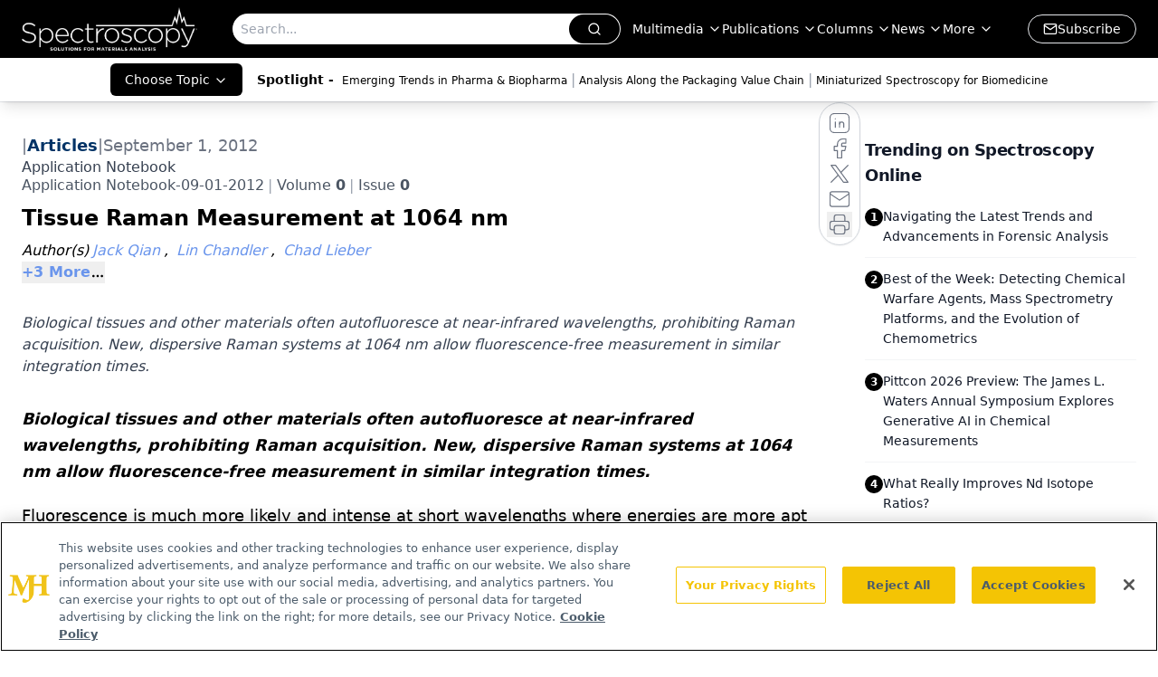

--- FILE ---
content_type: text/html; charset=utf-8
request_url: https://www.spectroscopyonline.com/view/tissue-raman-measurement-1064-nm
body_size: 36034
content:
<!DOCTYPE html><html lang="en"> <head><link rel="prefetch" href="/logo.webp"><link rel="preconnect" href="https://www.googletagmanager.com"><link rel="preconnect" href="https://cdn.segment.com"><link rel="preconnect" href="https://www.lightboxcdn.com"><link rel="preconnect" href="https://cdn.cookielaw.org"><link rel="preconnect" href="https://pub.doubleverify.com"><link rel="preconnect" href="https://www.googletagservices.com"><link rel="dns-prefetch" href="https://cdn.jsdelivr.net"><link rel="preconnect" href="https://res.lassomarketing.io"><link rel="icon" href="/favicon.svg" type="image/svg+xml"><link rel="icon" href="/favicon.ico" sizes="any"><link rel="apple-touch-icon" href="/apple-touch-icon.png"><meta charset="UTF-8"><meta name="viewport" content="width=device-width, initial-scale=1.0"><title>Tissue Raman Measurement at 1064 nm | Spectroscopy Online</title><link rel="canonical" href="https://www.spectroscopyonline.com/view/tissue-raman-measurement-1064-nm"><meta name="description" content="Biological tissues and other materials often autofluoresce at near-infrared wavelengths, prohibiting Raman acquisition. New, dispersive Raman systems at 1064 nm allow fluorescence-free measurement in similar integration times."><meta name="robots" content="index, follow"><meta property="og:title" content="Tissue Raman Measurement at 1064 nm | Spectroscopy Online"><meta property="og:type" content="website"><meta property="og:image" content="https://cdn.sanity.io/images/0vv8moc6/spectroscopy/51ca2e06b862af675cedf4610b29aa15e9591de4-629x464.jpg"><meta property="og:url" content="https://www.spectroscopyonline.com/view/tissue-raman-measurement-1064-nm"><meta property="og:image:url" content="https://cdn.sanity.io/images/0vv8moc6/spectroscopy/51ca2e06b862af675cedf4610b29aa15e9591de4-629x464.jpg"><meta property="og:image:width" content="1200"><meta property="og:image:height" content="630"><meta property="og:image:alt" content="Tissue Raman Measurement at 1064 nm | Spectroscopy Online"><meta property="article:published_time" content="2026-01-26T11:44:12.965Z"><meta property="article:modified_time" content="2026-01-26T11:44:12.965Z"><meta property="article:author" content="Jack Qian"><meta property="article:author" content="Lin Chandler"><meta property="article:author" content="Chad Lieber"><meta property="article:author" content="Owen Wu"><meta property="article:author" content="Eric Bergles"><meta property="article:author" content="BaySpec, Inc."><meta property="article:tag" content="Application Notes"><meta property="article:tag" content="Application Notes - Molecular Spectroscopy"><meta name="twitter:site" content="@clin_trials"><meta name="twitter:title" content="Tissue Raman Measurement at 1064 nm | Spectroscopy Online"><meta name="twitter:image" content="https://cdn.sanity.io/images/0vv8moc6/spectroscopy/51ca2e06b862af675cedf4610b29aa15e9591de4-629x464.jpg"><meta name="twitter:image:alt" content="Tissue Raman Measurement at 1064 nm | Spectroscopy Online"><meta name="twitter:description" content="Biological tissues and other materials often autofluoresce at near-infrared wavelengths, prohibiting Raman acquisition. New, dispersive Raman systems at 1064 nm allow fluorescence-free measurement in similar integration times."><link rel="icon" href="/favicon.ico"><meta name="twitter:image" content="https://cdn.sanity.io/images/0vv8moc6/spectroscopy/51ca2e06b862af675cedf4610b29aa15e9591de4-629x464.jpg"><meta name="twitter:title" content="Tissue Raman Measurement at 1064 nm | Spectroscopy Online"><meta name="twitter:description" content="Biological tissues and other materials often autofluoresce at near-infrared wavelengths, prohibiting Raman acquisition. New, dispersive Raman systems at 1064 nm allow fluorescence-free measurement in similar integration times."><script type="application/ld+json">{"@context":"https://schema.org","@type":"NewsArticle","headline":"Tissue Raman Measurement at 1064 nm","datePublished":"2012-09-01T04:00:00.000Z","dateModified":"2020-11-16T06:07:16.000Z","inLanguage":"en-US","image":{"@type":"ImageObject","url":"https://cdn.sanity.io/images/0vv8moc6/spectroscopy/51ca2e06b862af675cedf4610b29aa15e9591de4-629x464.jpg","caption":"Tissue Raman Measurement at 1064 nm","alternateName":"i1-789929-1408596796993.jpg"},"thumbnail":{"@type":"ImageObject","url":"https://cdn.sanity.io/images/0vv8moc6/spectroscopy/51ca2e06b862af675cedf4610b29aa15e9591de4-629x464.jpg","caption":"Tissue Raman Measurement at 1064 nm","alternateName":"i1-789929-1408596796993.jpg"},"publisher":{"@type":"Organization","name":"Spectroscopy Online","logo":{"@type":"ImageObject","url":"https://www.spectroscopyonline.com/logo.webp"}},"keywords":"Application Notes, Application Notes - Molecular Spectroscopy","articleBody":"Biological tissues and other materials often autofluoresce at near-infrared wavelengths, prohibiting Raman acquisition. New, dispersive Raman systems at 1064 nm allow fluorescence-free measurement in similar integration times.\n\t\t\t\nFluorescence is much more likely and intense at short wavelengths where energies are more apt to cause an electronic transition. Yet even at near-IR wavelengths like 785 or 830 nm, many substances still fluoresce, sometimes prohibiting Raman spectral acquisition. For those users who require longer wavelengths such as 1064 nm, the only available option has been FT-Raman, which is typically noisier and slower than dispersive  Raman systems. But now, BaySpec&apos;s new dispersive 1064 nm Raman spectrometer family of instruments offers a turn-key solution that combines the speed, sensitivity, and rugged design of traditional dispersive Raman instruments with the fluorescence avoidance of traditional FT-Raman instruments. \n\t\t\t\n\t\t\t\t\nExperimental Conditions\n\t\t\t\t\t\t\nA variety of animal tissues obtained from a local market were interrogated using two BaySpec benchtop systems: the RamSpec™ 785 and the RamSpec™ 1064. Both systems utilized filtered fiber probes designed for each respective wavelength. Acquisition times were 30 s for both systems. Power was set at 50 mW for the 785 nm measurements, and 150 mW for the 1064 nm measurements. \n\t\t\t\n\t\t\t\t\nResults\n\t\t\t\t\t\t\nPigmented and porphyrin-rich tissues such as kidney are often too fluorescent to be measured, even at 785 nm; see Figure 1. But using 1064 nm, a clear Raman spectrum relatively devoid of fluorescence background is generated using the same integration time. Additionally, because of the extended quantum efficiency of the InGaAs detector, high wavenumber features (C–H, O–H, and N–H stretching modes) are also simultaneously captured with the same laser.  \nFigure 1: Kidney (porcine) is highly fluorescent at 785 nm, preventing extraction of a usable Raman signal. At 1064 nm, however, this fluorescence interference is largely avoided and clear Raman bands are evident. \t\t\t\n\t\t\t\nIn addition to allowing users the ability to measure Raman spectra from highly fluorescent samples, the dispersive 1064 nm Raman systems also reduce the stringent sampling conditions necessary at shorter wavelengths. For example, 785-nm Raman measurement through vials, cuvettes, or under cover slips often requires that these materials be made of fused silica, quartz, or calcium fluoride for their reduced fluorescence, all of which cost considerably more than bulk glass materials. However, even inexpensive glass sample vials can be used for 1064-nm measurement of weak Raman scatterers such as tissue, owing to the fluorescence avoidance of the longer wavelength approach. \n\t\t\t\nOne of the lingering concerns about the use of 1064-nm Raman is the reduced Raman scattering cross-section. As compared to 785-nm Raman, this cross-section, indeed, reduces approximately 3.4×. However, according to permissible standards for human tissue (skin) exposure, the maximum power level that can be tolerated at 1064 nm is approximately 3.4× higher than the power permissible at 785 nm (1). So, even in photosensitive samples such as biological tissue, the physical reduction in Raman efficiency can be totally compensated by increased laser power.  \n\t\t\t\n\t\t\t\t\nConclusions\n\t\t\t\t\t\t\nBased on these experiments, 1064-nm dispersive Raman will provide a viable new option for those users who are studying highly fluorescent tissues, desire to measure multiple samples in simple glass containers, or those users who are interested in simultaneous fingerprint and high wavenumber spectral acquisition. Future studies will certainly evidence further advantages of this approach, as compared to shorter wavelength (785 or 830 nm) Raman approaches or FT-Raman systems. \n\t\t\t\n\t\t\t\t\nReferences\n\t\t\t\t\t\t\n(1) National Institute of Standards and Technology, Z136.1, 76–77, (2007). \n\t\t\t\nBaySpec, Inc.  \n\n1101 McKay Drive, San Jose, CA 95131  \n\ntel. (408) 512-5928, fax: (408) 512-5929  \n\nWebsite: www.bayspec.com","description":"Biological tissues and other materials often autofluoresce at near-infrared wavelengths, prohibiting Raman acquisition. New, dispersive Raman systems at 1064 nm allow fluorescence-free measurement in similar integration times.","author":[{"@type":"Person","name":"Jack Qian","url":"https://www.spectroscopyonline.com/authors/jack-qian"},{"@type":"Person","name":"Lin Chandler","url":"https://www.spectroscopyonline.com/authors/lin-chandler"},{"@type":"Person","name":"Chad Lieber","url":"https://www.spectroscopyonline.com/authors/chad-lieber"},{"@type":"Person","name":"Owen Wu","url":"https://www.spectroscopyonline.com/authors/owen-wu"},{"@type":"Person","name":"Eric Bergles","url":"https://www.spectroscopyonline.com/authors/eric-bergles"},{"@type":"Person","name":"BaySpec, Inc.","url":"https://www.spectroscopyonline.com/authors/bayspec-inc"}]}</script><script type="application/ld+json">{"@context":"https://schema.org","@type":"Organization","contactPoint":{"@type":"ContactPoint","availableLanguage":["English"]},"name":"Spectroscopy Online","description":"Spectroscopy connects analytical chemists with insights in molecular and atomic spectroscopy techniques, such as Raman, infrared (IR), ICP-MS, LIBS &amp; XRF.","email":"info@mjhlifesciences.com","telephone":"609-716-7777","sameAs":["https://www.facebook.com/SpectroscopyMagazine","https://www.linkedin.com/company/spectroscopy-media/","https://www.instagram.com/Spectroscopyonline/","https://x.com/SpectroscopyMag","/rss.xml"],"address":{"@type":"PostalAddress","streetAddress":"259 Prospect Plains Rd, Bldg H","addressLocality":"Monroe","addressRegion":"New Jersey","postalCode":"08831","addressCountry":"United States of America"},"foundingDate":"2000-08-29","founder":{"@type":"Person","name":"MJH Life Sciences"},"employees":[{"@type":"Person","name":"Brian Haug"},{"@type":"Person","name":"Stephanie Shaffer"},{"@type":"Person","name":"Timothy Edson"}]}</script><script async src="https://cdn.jsdelivr.net/npm/@segment/analytics-consent-wrapper-onetrust@latest/dist/umd/analytics-onetrust.umd.js"></script>
 <script>
  window.dataLayer = window.dataLayer || [];
  function gtag(){dataLayer.push(arguments);}
  gtag('set' , 'developer_id.dYWJhMj', true);
  gtag('consent', 'default', {
      ad_storage: 'denied',
      analytics_storage: 'denied',
      functionality_storage: 'denied',
      personalization_storage: 'denied',
      security_storage: 'granted',
      ad_user_data: 'denied',
      ad_personalization: 'denied',
      region: [
        'AT',
        'BE',
        'BG',
        'HR',
        'CY',
        'CZ',
        'DK',
        'EE',
        'FI',
        'FR',
        'DE',
        'EL',
        'HU',
        'IE',
        'IT',
        'LV',
        'LT',
        'LU',
        'MT',
        'NL',
        'PL',
        'PT',
        'RO',
        'SK',
        'SI',
        'ES',
        'SE',
        'GB',
        'US-CA',
      ],
    });
    gtag('consent', 'default', {
      ad_storage: 'granted',
      analytics_storage: 'granted',
      functionality_storage: 'granted',
      personalization_storage: 'granted',
      security_storage: 'granted',
      ad_user_data: 'granted',
      ad_personalization: 'granted',
    });
    </script>
    <script src="https://cdn.cookielaw.org/scripttemplates/otSDKStub.js" type="text/javascript" charset="UTF-8" data-domain-script="0196a5b2-5bfb-7332-bc60-f5490a31370c"></script>
    <script type="text/javascript">function OptanonWrapper() {}</script>
    <script async type="text/plain" class="optanon-category-C0001" src="https://www.lightboxcdn.com/static/lightbox_mjh.js"></script>
  <script async type="text/plain" class="optanon-category-C0004" src="https://res.lassomarketing.io/scripts/lasso-imp-id-min.js"></script> 
   <script async type="text/javascript">
      !function(){var analytics=window.analytics=window.analytics||[];if(!analytics.initialize)if(analytics.invoked)window.console&&console.error&&console.error("Segment snippet included twice.");else{analytics.invoked=!0;analytics.methods=["trackSubmit","trackClick","trackLink","trackForm","pageview","identify","reset","group","track","ready","alias","debug","page","once","off","on","addSourceMiddleware","addIntegrationMiddleware","setAnonymousId","addDestinationMiddleware"];analytics.factory=function(e){return function(){var t=Array.prototype.slice.call(arguments);t.unshift(e);analytics.push(t);return analytics}};for(var e=0;e<analytics.methods.length;e++){var key=analytics.methods[e];analytics[key]=analytics.factory(key)}analytics.load=function(key,e){var t=document.createElement("script");t.type="text/javascript";t.async=!0;t.src="https://cdn.segment.com/analytics.js/v1/" + key + "/analytics.min.js";var n=document.getElementsByTagName("script")[0];n.parentNode.insertBefore(t,n);analytics._loadOptions=e};analytics.SNIPPET_VERSION="4.13.1";
      //check lasso , if lassoImpID doesnt exist try again in 1.25 seconds
      function checkLasso() {
        if (typeof lassoImpID !== 'undefined') {
          window.LassoImpressionID = lassoImpID();
          withOneTrust(analytics).load('BBbKMoOjmhsxPnbd2nO6osz3zq67DzuN');
          analytics.page({
            'LassoImpressionID': window.LassoImpressionID
          });
        } else {
          setTimeout(checkLasso, 1000);
        }
      }
          checkLasso();
            }}();
    </script><script class="optanon-category-C0001" type="text/plain" async src="https://one.spectroscopyonline.com/tagmanager/scripts/one.js"></script><script async type="text/javascript" src="https://one.spectroscopyonline.com/tagmanager/scripts/one.js"></script><script type="text/javascript" src="https://www.googletagservices.com/tag/js/gpt.js"></script><script async src="https://pub.doubleverify.com/dvtag/20083417/DV1815449/pub.js"></script><script type="text/javascript">
            window.onDvtagReady = function (callback, timeout = 750) { 
            window.dvtag = window.dvtag || {} 
            dvtag.cmd = dvtag.cmd || [] 
            const opt = { callback, timeout, timestamp: new Date().getTime() } 
            dvtag.cmd.push(function () { dvtag.queueAdRequest(opt) }) 
            setTimeout(function () { 
            const cb = opt.callback 
            opt.callback = null 
            if (cb) cb() 
            }, timeout) 
            } 
     </script><script>(function(){const gtmID = "WLL3LQ2Z";

        (function (w, d, s, l, i) {
          w[l] = w[l] || [];
          w[l].push({ 'gtm.start': new Date().getTime(), event: 'gtm.js' });
          var f = d.getElementsByTagName(s)[0],
            j = d.createElement(s),
            dl = l != 'dataLayer' ? '&l=' + l : '';
          j.async = true;
          j.src = 'https://www.googletagmanager.com/gtm.js?id=' + i + dl;
          f.parentNode.insertBefore(j, f);
        })(window, document, 'script', 'dataLayer', 'GTM-' + gtmID);
      })();</script><!-- <ClientRouter  /> --><link rel="stylesheet" href="/_astro/_slug_.CHJl3TN8.css">
<style>.embla{overflow:hidden;height:100%;width:100%}.embla__container{display:flex;flex-direction:column;height:90%;padding:0 0 2%}.vjs-text-track-cue{font-size:1.5rem!important}.embla__slide{flex:0 0 100%;min-width:0;height:100%;display:flex;align-items:center;justify-content:center;margin:0 0 calc(15% / 9);opacity:.3;transform:scale(.95);transition:opacity .3s ease,transform .3s ease}.embla__slide.is-snapped{opacity:1;transform:scale(1);z-index:2}.embla__slide.is-in-view:not(.is-snapped){opacity:.6;transform:scale(.97)}.embla__slide:not(.is-snapped) .shorts-video-container:after{content:"";position:absolute;inset:0;background:linear-gradient(to bottom,#0000001a,#0000004d,#0000001a);pointer-events:none;z-index:1}.embla.is-wheel-scrolling{cursor:grabbing}.embla.is-wheel-scrolling .embla__slide{pointer-events:none}.shorts-item{height:100%;position:relative;display:flex;flex-direction:column;align-items:center;justify-content:center;padding:0}.shorts-video-container{position:relative;width:100%;height:100%;max-height:min(90vh,calc(100vw * 16 / 9));margin:0 auto;border-radius:12px}@supports (aspect-ratio: 9 / 16){.shorts-video-container{aspect-ratio:9 / 16;width:auto;height:100%}}@supports not (aspect-ratio: 9 / 16){.shorts-video-container{width:56.25vh;height:100%}}.shorts-video-wrapper{position:relative;width:100%;height:100%}.bg-shorts-container .video-js{width:100%!important;height:100%!important;-o-object-fit:cover;object-fit:cover;position:absolute;top:0;left:0}.bg-shorts-container .video-js video{width:100%!important;height:100%!important;-o-object-fit:cover;object-fit:cover;position:absolute;top:0;left:0}.bg-shorts-container{width:100%;height:100%;position:relative}@media (max-width: 768px){.shorts-video-container{max-width:90vw}@supports (aspect-ratio: 9 / 16){.shorts-video-container{height:100%;max-height:75vh}}}.shorts-navigation-btn{transition:all .2s ease-in-out}.shorts-navigation-btn:hover{transform:scale(1.1);background-color:#ffffff4d}.shorts-navigation-btn:active{transform:scale(.95)}@keyframes pulse{0%,to{opacity:1}50%{opacity:.5}}.loading-pulse{animation:pulse 2s cubic-bezier(.4,0,.6,1) infinite}.shorts-overlay{background:linear-gradient(to top,rgba(0,0,0,.8) 0%,rgba(0,0,0,.4) 50%,transparent 100%)}.shorts-navigation,.shorts-navigation button{z-index:9999!important;pointer-events:auto}@media (max-width: 768px){.shorts-navigation{right:8px}.shorts-navigation button{width:32px;height:32px}}
</style>
<link rel="stylesheet" href="/_astro/_slug_.DquC58Zs.css"><script type="module" src="/_astro/page.V2R8AmkL.js"></script></head> <body> <style>astro-island,astro-slot,astro-static-slot{display:contents}</style><script>(()=>{var e=async t=>{await(await t())()};(self.Astro||(self.Astro={})).load=e;window.dispatchEvent(new Event("astro:load"));})();</script><script>(()=>{var A=Object.defineProperty;var g=(i,o,a)=>o in i?A(i,o,{enumerable:!0,configurable:!0,writable:!0,value:a}):i[o]=a;var d=(i,o,a)=>g(i,typeof o!="symbol"?o+"":o,a);{let i={0:t=>m(t),1:t=>a(t),2:t=>new RegExp(t),3:t=>new Date(t),4:t=>new Map(a(t)),5:t=>new Set(a(t)),6:t=>BigInt(t),7:t=>new URL(t),8:t=>new Uint8Array(t),9:t=>new Uint16Array(t),10:t=>new Uint32Array(t),11:t=>1/0*t},o=t=>{let[l,e]=t;return l in i?i[l](e):void 0},a=t=>t.map(o),m=t=>typeof t!="object"||t===null?t:Object.fromEntries(Object.entries(t).map(([l,e])=>[l,o(e)]));class y extends HTMLElement{constructor(){super(...arguments);d(this,"Component");d(this,"hydrator");d(this,"hydrate",async()=>{var b;if(!this.hydrator||!this.isConnected)return;let e=(b=this.parentElement)==null?void 0:b.closest("astro-island[ssr]");if(e){e.addEventListener("astro:hydrate",this.hydrate,{once:!0});return}let c=this.querySelectorAll("astro-slot"),n={},h=this.querySelectorAll("template[data-astro-template]");for(let r of h){let s=r.closest(this.tagName);s!=null&&s.isSameNode(this)&&(n[r.getAttribute("data-astro-template")||"default"]=r.innerHTML,r.remove())}for(let r of c){let s=r.closest(this.tagName);s!=null&&s.isSameNode(this)&&(n[r.getAttribute("name")||"default"]=r.innerHTML)}let p;try{p=this.hasAttribute("props")?m(JSON.parse(this.getAttribute("props"))):{}}catch(r){let s=this.getAttribute("component-url")||"<unknown>",v=this.getAttribute("component-export");throw v&&(s+=` (export ${v})`),console.error(`[hydrate] Error parsing props for component ${s}`,this.getAttribute("props"),r),r}let u;await this.hydrator(this)(this.Component,p,n,{client:this.getAttribute("client")}),this.removeAttribute("ssr"),this.dispatchEvent(new CustomEvent("astro:hydrate"))});d(this,"unmount",()=>{this.isConnected||this.dispatchEvent(new CustomEvent("astro:unmount"))})}disconnectedCallback(){document.removeEventListener("astro:after-swap",this.unmount),document.addEventListener("astro:after-swap",this.unmount,{once:!0})}connectedCallback(){if(!this.hasAttribute("await-children")||document.readyState==="interactive"||document.readyState==="complete")this.childrenConnectedCallback();else{let e=()=>{document.removeEventListener("DOMContentLoaded",e),c.disconnect(),this.childrenConnectedCallback()},c=new MutationObserver(()=>{var n;((n=this.lastChild)==null?void 0:n.nodeType)===Node.COMMENT_NODE&&this.lastChild.nodeValue==="astro:end"&&(this.lastChild.remove(),e())});c.observe(this,{childList:!0}),document.addEventListener("DOMContentLoaded",e)}}async childrenConnectedCallback(){let e=this.getAttribute("before-hydration-url");e&&await import(e),this.start()}async start(){let e=JSON.parse(this.getAttribute("opts")),c=this.getAttribute("client");if(Astro[c]===void 0){window.addEventListener(`astro:${c}`,()=>this.start(),{once:!0});return}try{await Astro[c](async()=>{let n=this.getAttribute("renderer-url"),[h,{default:p}]=await Promise.all([import(this.getAttribute("component-url")),n?import(n):()=>()=>{}]),u=this.getAttribute("component-export")||"default";if(!u.includes("."))this.Component=h[u];else{this.Component=h;for(let f of u.split("."))this.Component=this.Component[f]}return this.hydrator=p,this.hydrate},e,this)}catch(n){console.error(`[astro-island] Error hydrating ${this.getAttribute("component-url")}`,n)}}attributeChangedCallback(){this.hydrate()}}d(y,"observedAttributes",["props"]),customElements.get("astro-island")||customElements.define("astro-island",y)}})();</script><astro-island uid="1mBKSX" prefix="r7" component-url="/_astro/atoms.Ch89ewdX.js" component-export="SanityClient" renderer-url="/_astro/client.4AZqD4Tw.js" props="{&quot;config&quot;:[0,{&quot;dataset&quot;:[0,&quot;spectroscopy&quot;],&quot;projectId&quot;:[0,&quot;0vv8moc6&quot;],&quot;useCdn&quot;:[0,true],&quot;token&quot;:[0,&quot;skIjFEmlzBmyZpjK8Zc1FQwpwi0Bv3wVI0WhSPJfe5wEiXkmkb3Rq7h5T1WLyvXaJAhM7sOBa2vXBRGxShTPYsvCpTSYuIFBEZnhapLqKMkXyRyxCYjZQYbPv4Zbdn7UMjfKcTbCwat1s1GKaDhqbiwIffPYLGtrK4hT6V3Xq32NfzOzScjn&quot;]}]}" ssr client="load" opts="{&quot;name&quot;:&quot;SanityClient&quot;,&quot;value&quot;:true}"></astro-island>  <!-- <VisualEditing enabled={visualEditingEnabled} zIndex={1000} /> --> <script>(()=>{var e=async t=>{await(await t())()};(self.Astro||(self.Astro={})).only=e;window.dispatchEvent(new Event("astro:only"));})();</script><astro-island uid="1QuSzn" component-url="/_astro/index.wpVRr_Ld.js" component-export="default" renderer-url="/_astro/client.4AZqD4Tw.js" props="{&quot;settings&quot;:[0,{&quot;siteConfig&quot;:[0,{&quot;sanityClientConfig&quot;:[0,{&quot;dataset&quot;:[0,&quot;spectroscopy&quot;],&quot;projectId&quot;:[0,&quot;0vv8moc6&quot;],&quot;useCdn&quot;:[0,true],&quot;token&quot;:[0,&quot;skIjFEmlzBmyZpjK8Zc1FQwpwi0Bv3wVI0WhSPJfe5wEiXkmkb3Rq7h5T1WLyvXaJAhM7sOBa2vXBRGxShTPYsvCpTSYuIFBEZnhapLqKMkXyRyxCYjZQYbPv4Zbdn7UMjfKcTbCwat1s1GKaDhqbiwIffPYLGtrK4hT6V3Xq32NfzOzScjn&quot;]}],&quot;gtmID&quot;:[0,&quot;WLL3LQ2Z&quot;],&quot;title&quot;:[0,&quot;Spectroscopy Online&quot;],&quot;liveDomain&quot;:[0,&quot;www.spectroscopyonline.com&quot;],&quot;logo&quot;:[0,&quot;/logo.webp&quot;],&quot;white_logo&quot;:[0,&quot;/logo.webp&quot;],&quot;megaMenuTaxName&quot;:[0,&quot;topic&quot;],&quot;customSpecialtyText&quot;:[0,&quot;Choose Topic&quot;],&quot;twitter&quot;:[0,&quot;@clin_trials&quot;],&quot;onejs&quot;:[0,&quot;https://one.spectroscopyonline.com/tagmanager/scripts/one.js&quot;],&quot;sharingImageUrl&quot;:[0,&quot;https://s3.amazonaws.com/spectroscopyonline.com/spec_all-white_w-tagline.png&quot;],&quot;oneTrustId&quot;:[0,&quot;0196a5b2-5bfb-7332-bc60-f5490a31370c&quot;],&quot;subscribe&quot;:[0,{&quot;href&quot;:[0,&quot;/newsletter&quot;],&quot;text&quot;:[0,&quot;Get essential updates on the latest spectroscopy technologies, regulatory standards, and best practices—subscribe today to Spectroscopy.&quot;]}],&quot;subFooterLinks&quot;:[1,[[0,{&quot;url&quot;:[0,&quot;/&quot;],&quot;title&quot;:[0,&quot;Home&quot;]}],[0,{&quot;url&quot;:[0,&quot;/view/about-spectroscopy&quot;],&quot;title&quot;:[0,&quot;About Us&quot;]}],[0,{&quot;url&quot;:[0,&quot;/news&quot;],&quot;title&quot;:[0,&quot;News&quot;]}],[0,{&quot;url&quot;:[0,&quot;/view/spectroscopy-contact-us&quot;],&quot;title&quot;:[0,&quot;Contact Us&quot;]}]]]}],&quot;styleConfig&quot;:[0,{&quot;logoSize&quot;:[0,&quot;large&quot;],&quot;navigation&quot;:[0,5],&quot;footer&quot;:[0,1],&quot;featureDeck&quot;:[0,1],&quot;featureSlider&quot;:[0,1]}],&quot;adConfig&quot;:[0,{&quot;networkID&quot;:[0,&quot;4688&quot;],&quot;adUnit&quot;:[0,&quot;spectroscopyonline&quot;]}],&quot;pageConfig&quot;:[0,{&quot;publicationName&quot;:[0,&quot;Spectroscopy Online&quot;],&quot;publicationUrl&quot;:[0,&quot;journals&quot;],&quot;authorUrl&quot;:[0,&quot;authors&quot;]}],&quot;sanityConfig&quot;:[0,{&quot;taxonomy&quot;:[0,{&quot;news&quot;:[0,&quot;spectroscopy_taxonomy_2821_news&quot;],&quot;conference&quot;:[0,&quot;bf25cd6a-210c-419e-be05-685ed13a2e9d&quot;],&quot;clinical&quot;:[0,&quot;spectroscopy_taxonomy_38473_topic&quot;]}],&quot;docGroup&quot;:[0,{&quot;conference&quot;:[0,&quot;691c4349-c716-4a6b-ad70-5d4fe18c35d3&quot;]}],&quot;contentCategory&quot;:[0,{&quot;articles&quot;:[0,&quot;8bdaa7fc-960a-4b57-b076-75fdce3741bb&quot;],&quot;videos&quot;:[0,&quot;42000fd0-0d05-4832-9f2c-62c21079b76c&quot;],&quot;events&quot;:[0,&quot;6dfd5de9-dcac-493d-8692-521d6baf43a7&quot;],&quot;podcasts&quot;:[0,&quot;93d57b69-2d72-45fe-8b8a-d18e7e7e5f20&quot;]}]}],&quot;customPageTypes&quot;:[1,[]],&quot;gateEnabled&quot;:[0,&quot;modal&quot;],&quot;sMaxAge&quot;:[0,300],&quot;staleWhileRevalidate&quot;:[0,329],&quot;allowedDomains&quot;:[1,[[0,&quot;ce.dvm360.com&quot;],[0,&quot;www.pharmacytimes.org&quot;],[0,&quot;www.gotoper.com&quot;]]]}],&quot;targeting&quot;:[0,{&quot;content_placement&quot;:[1,[[0,&quot;application-notes/general&quot;],[0,&quot;application-notes/molecular&quot;]]],&quot;document_url&quot;:[1,[[0,&quot;tissue-raman-measurement-1064-nm&quot;]]],&quot;document_group&quot;:[1,[]],&quot;content_group&quot;:[1,[]],&quot;rootDocumentGroup&quot;:[1,[]],&quot;issue_url&quot;:[1,[[0,&quot;application-notebook-09-01-2012&quot;]]],&quot;publication_url&quot;:[1,[[0,&quot;application-notebook&quot;]]],&quot;tags&quot;:[1,[[0,&quot;Application Notes&quot;],[0,&quot;Application Notes - Molecular Spectroscopy&quot;]]],&quot;hostname&quot;:[0,&quot;www.spectroscopyonline.com&quot;],&quot;adLayer&quot;:[0,{&quot;adSlotSelection&quot;:[1,[[0,&quot;blockAllAds&quot;]]]}]}],&quot;gateData&quot;:[0,{}]}" ssr client="only" opts="{&quot;name&quot;:&quot;ADWelcome&quot;,&quot;value&quot;:true}"></astro-island> <astro-island uid="Z1xW3op" prefix="r56" component-url="/_astro/ADFloatingFooter.mykvOlqC.js" component-export="default" renderer-url="/_astro/client.4AZqD4Tw.js" props="{&quot;networkID&quot;:[0,&quot;4688&quot;],&quot;adUnit&quot;:[0,&quot;spectroscopyonline&quot;],&quot;targeting&quot;:[0,{&quot;content_placement&quot;:[1,[[0,&quot;application-notes/general&quot;],[0,&quot;application-notes/molecular&quot;]]],&quot;document_url&quot;:[1,[[0,&quot;tissue-raman-measurement-1064-nm&quot;]]],&quot;document_group&quot;:[1,[]],&quot;content_group&quot;:[1,[]],&quot;rootDocumentGroup&quot;:[1,[]],&quot;issue_url&quot;:[1,[[0,&quot;application-notebook-09-01-2012&quot;]]],&quot;publication_url&quot;:[1,[[0,&quot;application-notebook&quot;]]],&quot;tags&quot;:[1,[[0,&quot;Application Notes&quot;],[0,&quot;Application Notes - Molecular Spectroscopy&quot;]]],&quot;hostname&quot;:[0,&quot;www.spectroscopyonline.com&quot;],&quot;adLayer&quot;:[0,{&quot;adSlotSelection&quot;:[1,[[0,&quot;blockAllAds&quot;]]]}]}]}" ssr client="load" opts="{&quot;name&quot;:&quot;ADFloatingFooter&quot;,&quot;value&quot;:true}"></astro-island>      <astro-island uid="XxGkS" prefix="r57" component-url="/_astro/ui.BfbiW2ft.js" component-export="N5" renderer-url="/_astro/client.4AZqD4Tw.js" props="{&quot;data&quot;:[0,{&quot;logoImage&quot;:[0,&quot;/logo.webp&quot;],&quot;mainLinks&quot;:[1,[[0,{&quot;_createdAt&quot;:[0,&quot;2025-10-09T20:11:40Z&quot;],&quot;_id&quot;:[0,&quot;80212174-0f1b-406c-8939-544eb9ff72d2&quot;],&quot;_rev&quot;:[0,&quot;QBy4UY70D4XRyKOyf9uV8B&quot;],&quot;_type&quot;:[0,&quot;mainNavigation&quot;],&quot;_updatedAt&quot;:[0,&quot;2025-10-09T20:11:54Z&quot;],&quot;is_active&quot;:[0,true],&quot;name&quot;:[0,&quot;Multimedia&quot;],&quot;navParent&quot;:[0,null],&quot;sortOrder&quot;:[0,1],&quot;subQuery&quot;:[1,[[0,{&quot;_createdAt&quot;:[0,&quot;2025-10-09T20:11:58Z&quot;],&quot;_id&quot;:[0,&quot;6ec34246-07a9-47d3-a404-67a10182d3e6&quot;],&quot;_rev&quot;:[0,&quot;tcl8IQXQgavghylsvU9kVj&quot;],&quot;_type&quot;:[0,&quot;mainNavigation&quot;],&quot;_updatedAt&quot;:[0,&quot;2025-10-09T20:12:14Z&quot;],&quot;children&quot;:[1,[]],&quot;is_active&quot;:[0,true],&quot;name&quot;:[0,&quot;All Videos&quot;],&quot;navParent&quot;:[0,{&quot;_ref&quot;:[0,&quot;80212174-0f1b-406c-8939-544eb9ff72d2&quot;],&quot;_type&quot;:[0,&quot;reference&quot;]}],&quot;url&quot;:[0,&quot;/videos&quot;]}]]]}],[0,{&quot;_createdAt&quot;:[0,&quot;2020-06-22T18:40:26Z&quot;],&quot;_id&quot;:[0,&quot;62f3aba1-4335-4fca-a63b-f3aba8d7ab31&quot;],&quot;_rev&quot;:[0,&quot;3ykpkuRPw6us2HkMXsyb9d&quot;],&quot;_type&quot;:[0,&quot;mainNavigation&quot;],&quot;_updatedAt&quot;:[0,&quot;2020-07-19T18:08:45Z&quot;],&quot;is_active&quot;:[0,true],&quot;name&quot;:[0,&quot;Publications&quot;],&quot;navParent&quot;:[0,null],&quot;sortOrder&quot;:[0,1],&quot;subQuery&quot;:[1,[[0,{&quot;_createdAt&quot;:[0,&quot;2020-07-13T05:32:36Z&quot;],&quot;_id&quot;:[0,&quot;c474eaba-a8dc-49c4-bf82-4936c68233ab&quot;],&quot;_rev&quot;:[0,&quot;i10C5s7OcDjB7SmC4ZWmpW&quot;],&quot;_type&quot;:[0,&quot;mainNavigation&quot;],&quot;_updatedAt&quot;:[0,&quot;2020-07-27T23:17:45Z&quot;],&quot;children&quot;:[1,[]],&quot;is_active&quot;:[0,true],&quot;name&quot;:[0,&quot;All Publications&quot;],&quot;navParent&quot;:[0,{&quot;_ref&quot;:[0,&quot;62f3aba1-4335-4fca-a63b-f3aba8d7ab31&quot;],&quot;_type&quot;:[0,&quot;reference&quot;]}],&quot;sortOrder&quot;:[0,1],&quot;url&quot;:[0,&quot;/journals&quot;]}],[0,{&quot;_createdAt&quot;:[0,&quot;2020-06-22T18:42:50Z&quot;],&quot;_id&quot;:[0,&quot;edd61b82-ae16-4325-89c3-da371d7425ba&quot;],&quot;_rev&quot;:[0,&quot;s1AWpZqq7eamJttD9mjei7&quot;],&quot;_type&quot;:[0,&quot;mainNavigation&quot;],&quot;_updatedAt&quot;:[0,&quot;2020-07-27T23:17:45Z&quot;],&quot;children&quot;:[1,[]],&quot;is_active&quot;:[0,true],&quot;name&quot;:[0,&quot;Spectroscopy&quot;],&quot;navParent&quot;:[0,{&quot;_ref&quot;:[0,&quot;62f3aba1-4335-4fca-a63b-f3aba8d7ab31&quot;],&quot;_type&quot;:[0,&quot;reference&quot;]}],&quot;sortOrder&quot;:[0,1],&quot;url&quot;:[0,&quot;/journals/spectroscopy&quot;]}],[0,{&quot;_createdAt&quot;:[0,&quot;2020-07-13T05:16:30Z&quot;],&quot;_id&quot;:[0,&quot;e8dd6e74-9d0b-4673-a328-34c5bd6d43bb&quot;],&quot;_rev&quot;:[0,&quot;o6zfuOKp8S36kdTgyaUukd&quot;],&quot;_type&quot;:[0,&quot;mainNavigation&quot;],&quot;_updatedAt&quot;:[0,&quot;2021-12-06T16:34:15Z&quot;],&quot;children&quot;:[1,[]],&quot;is_active&quot;:[0,true],&quot;name&quot;:[0,&quot;Spectroscopy Supplements&quot;],&quot;navParent&quot;:[0,{&quot;_ref&quot;:[0,&quot;62f3aba1-4335-4fca-a63b-f3aba8d7ab31&quot;],&quot;_type&quot;:[0,&quot;reference&quot;]}],&quot;sortOrder&quot;:[0,2],&quot;url&quot;:[0,&quot;/journals/spectroscopy-supplements&quot;]}],[0,{&quot;_createdAt&quot;:[0,&quot;2021-03-23T17:31:22Z&quot;],&quot;_id&quot;:[0,&quot;916549a6-2d6d-411e-a938-d0bbf62229fc&quot;],&quot;_rev&quot;:[0,&quot;5q8DjueuIO7vq4ld9S2aPI&quot;],&quot;_type&quot;:[0,&quot;mainNavigation&quot;],&quot;_updatedAt&quot;:[0,&quot;2021-03-23T17:32:15Z&quot;],&quot;children&quot;:[1,[]],&quot;is_active&quot;:[0,true],&quot;name&quot;:[0,&quot;Application Notebook&quot;],&quot;navParent&quot;:[0,{&quot;_ref&quot;:[0,&quot;62f3aba1-4335-4fca-a63b-f3aba8d7ab31&quot;],&quot;_type&quot;:[0,&quot;reference&quot;]}],&quot;sortOrder&quot;:[0,4],&quot;url&quot;:[0,&quot;/journals/application-notebook&quot;]}],[0,{&quot;_createdAt&quot;:[0,&quot;2021-03-23T17:32:28Z&quot;],&quot;_id&quot;:[0,&quot;fb5b251d-ea58-4a8d-aa54-4def9c977b82&quot;],&quot;_rev&quot;:[0,&quot;Nlhasuott3tGitd8Z9WDdM&quot;],&quot;_type&quot;:[0,&quot;mainNavigation&quot;],&quot;_updatedAt&quot;:[0,&quot;2021-03-23T17:32:47Z&quot;],&quot;children&quot;:[1,[]],&quot;is_active&quot;:[0,true],&quot;name&quot;:[0,&quot;E-Books&quot;],&quot;navParent&quot;:[0,{&quot;_ref&quot;:[0,&quot;62f3aba1-4335-4fca-a63b-f3aba8d7ab31&quot;],&quot;_type&quot;:[0,&quot;reference&quot;]}],&quot;sortOrder&quot;:[0,5],&quot;url&quot;:[0,&quot;/journals/spectroscopy-ebooks-0&quot;]}]]]}],[0,{&quot;_createdAt&quot;:[0,&quot;2020-06-22T18:37:24Z&quot;],&quot;_id&quot;:[0,&quot;333e1f80-81c6-4067-a01e-653966bf3cfc&quot;],&quot;_rev&quot;:[0,&quot;3ykpkuRPw6us2HkMXsyb9d&quot;],&quot;_type&quot;:[0,&quot;mainNavigation&quot;],&quot;_updatedAt&quot;:[0,&quot;2020-07-19T18:08:51Z&quot;],&quot;is_active&quot;:[0,true],&quot;name&quot;:[0,&quot;Columns&quot;],&quot;navParent&quot;:[0,null],&quot;sortOrder&quot;:[0,2],&quot;subQuery&quot;:[1,[[0,{&quot;_createdAt&quot;:[0,&quot;2020-07-20T03:53:16Z&quot;],&quot;_id&quot;:[0,&quot;e1f0178a-7e00-4c41-9d21-f76ad9cefb76&quot;],&quot;_rev&quot;:[0,&quot;i10C5s7OcDjB7SmC4ZWmpW&quot;],&quot;_type&quot;:[0,&quot;mainNavigation&quot;],&quot;_updatedAt&quot;:[0,&quot;2020-07-27T23:17:45Z&quot;],&quot;blank&quot;:[0,false],&quot;children&quot;:[1,[]],&quot;is_active&quot;:[0,true],&quot;name&quot;:[0,&quot;All Columns&quot;],&quot;navParent&quot;:[0,{&quot;_ref&quot;:[0,&quot;333e1f80-81c6-4067-a01e-653966bf3cfc&quot;],&quot;_type&quot;:[0,&quot;reference&quot;]}],&quot;sortOrder&quot;:[0,1],&quot;url&quot;:[0,&quot;/columns&quot;]}],[0,{&quot;_createdAt&quot;:[0,&quot;2020-07-13T05:02:18Z&quot;],&quot;_id&quot;:[0,&quot;cbd801e4-a880-4d02-9b64-a90d6463fa53&quot;],&quot;_rev&quot;:[0,&quot;i10C5s7OcDjB7SmC4ZWmpW&quot;],&quot;_type&quot;:[0,&quot;mainNavigation&quot;],&quot;_updatedAt&quot;:[0,&quot;2020-07-27T23:17:45Z&quot;],&quot;children&quot;:[1,[]],&quot;is_active&quot;:[0,true],&quot;name&quot;:[0,&quot;Atomic Perspectives&quot;],&quot;navParent&quot;:[0,{&quot;_ref&quot;:[0,&quot;333e1f80-81c6-4067-a01e-653966bf3cfc&quot;],&quot;_type&quot;:[0,&quot;reference&quot;]}],&quot;url&quot;:[0,&quot;/columns/column-atomic-perspectives&quot;]}],[0,{&quot;_createdAt&quot;:[0,&quot;2020-07-13T05:03:31Z&quot;],&quot;_id&quot;:[0,&quot;2568d871-1a1a-47f8-bb1e-548993b6c4bc&quot;],&quot;_rev&quot;:[0,&quot;i10C5s7OcDjB7SmC4ZWmoi&quot;],&quot;_type&quot;:[0,&quot;mainNavigation&quot;],&quot;_updatedAt&quot;:[0,&quot;2020-07-27T23:17:44Z&quot;],&quot;children&quot;:[1,[]],&quot;is_active&quot;:[0,true],&quot;name&quot;:[0,&quot;Chemometrics in Spectroscopy&quot;],&quot;navParent&quot;:[0,{&quot;_ref&quot;:[0,&quot;333e1f80-81c6-4067-a01e-653966bf3cfc&quot;],&quot;_type&quot;:[0,&quot;reference&quot;]}],&quot;url&quot;:[0,&quot;/columns/column-chemometrics-spectroscopy&quot;]}],[0,{&quot;_createdAt&quot;:[0,&quot;2020-07-13T05:04:21Z&quot;],&quot;_id&quot;:[0,&quot;79f59e52-9c10-4ad9-a8ba-9eaac4014fb6&quot;],&quot;_rev&quot;:[0,&quot;i10C5s7OcDjB7SmC4ZWmoi&quot;],&quot;_type&quot;:[0,&quot;mainNavigation&quot;],&quot;_updatedAt&quot;:[0,&quot;2020-07-27T23:17:44Z&quot;],&quot;children&quot;:[1,[]],&quot;is_active&quot;:[0,true],&quot;name&quot;:[0,&quot;Focus on Quality&quot;],&quot;navParent&quot;:[0,{&quot;_ref&quot;:[0,&quot;333e1f80-81c6-4067-a01e-653966bf3cfc&quot;],&quot;_type&quot;:[0,&quot;reference&quot;]}],&quot;url&quot;:[0,&quot;/columns/column-focus-quality&quot;]}],[0,{&quot;_createdAt&quot;:[0,&quot;2020-07-13T05:06:02Z&quot;],&quot;_id&quot;:[0,&quot;aa1c5983-f778-4ace-8c28-712a099ccc46&quot;],&quot;_rev&quot;:[0,&quot;i10C5s7OcDjB7SmC4ZWmpW&quot;],&quot;_type&quot;:[0,&quot;mainNavigation&quot;],&quot;_updatedAt&quot;:[0,&quot;2020-07-27T23:17:45Z&quot;],&quot;children&quot;:[1,[]],&quot;is_active&quot;:[0,true],&quot;name&quot;:[0,&quot;IR Spectral Interpretation Workshop&quot;],&quot;navParent&quot;:[0,{&quot;_ref&quot;:[0,&quot;333e1f80-81c6-4067-a01e-653966bf3cfc&quot;],&quot;_type&quot;:[0,&quot;reference&quot;]}],&quot;url&quot;:[0,&quot;/columns/ir-spectral-interpretation-workshop&quot;]}],[0,{&quot;_createdAt&quot;:[0,&quot;2024-12-10T14:21:14Z&quot;],&quot;_id&quot;:[0,&quot;fa3423ef-2534-421f-b3ef-1ee91ee559a8&quot;],&quot;_rev&quot;:[0,&quot;qq2WuZrs5nz1p5cuVewXVF&quot;],&quot;_type&quot;:[0,&quot;mainNavigation&quot;],&quot;_updatedAt&quot;:[0,&quot;2024-12-10T14:21:42Z&quot;],&quot;children&quot;:[1,[]],&quot;is_active&quot;:[0,true],&quot;name&quot;:[0,&quot;Icons of Spectroscopy&quot;],&quot;navParent&quot;:[0,{&quot;_ref&quot;:[0,&quot;333e1f80-81c6-4067-a01e-653966bf3cfc&quot;],&quot;_type&quot;:[0,&quot;reference&quot;]}],&quot;url&quot;:[0,&quot;/columns/icons-of-spectroscopy&quot;]}],[0,{&quot;_createdAt&quot;:[0,&quot;2020-07-13T05:07:01Z&quot;],&quot;_id&quot;:[0,&quot;15cbdf70-cbb0-49a4-ac5d-9f6316ab43cf&quot;],&quot;_rev&quot;:[0,&quot;i10C5s7OcDjB7SmC4ZWmoi&quot;],&quot;_type&quot;:[0,&quot;mainNavigation&quot;],&quot;_updatedAt&quot;:[0,&quot;2020-07-27T23:17:44Z&quot;],&quot;children&quot;:[1,[]],&quot;is_active&quot;:[0,true],&quot;name&quot;:[0,&quot;Lasers and Optics Interface&quot;],&quot;navParent&quot;:[0,{&quot;_ref&quot;:[0,&quot;333e1f80-81c6-4067-a01e-653966bf3cfc&quot;],&quot;_type&quot;:[0,&quot;reference&quot;]}],&quot;url&quot;:[0,&quot;/columns/column-lasers-and-optics-interface&quot;]}],[0,{&quot;_createdAt&quot;:[0,&quot;2020-07-13T05:07:40Z&quot;],&quot;_id&quot;:[0,&quot;633c3903-62c5-4846-b1ba-7f169bff2f5c&quot;],&quot;_rev&quot;:[0,&quot;i10C5s7OcDjB7SmC4ZWmoi&quot;],&quot;_type&quot;:[0,&quot;mainNavigation&quot;],&quot;_updatedAt&quot;:[0,&quot;2020-07-27T23:17:44Z&quot;],&quot;children&quot;:[1,[]],&quot;is_active&quot;:[0,true],&quot;name&quot;:[0,&quot;Molecular Spectroscopy Workbench&quot;],&quot;navParent&quot;:[0,{&quot;_ref&quot;:[0,&quot;333e1f80-81c6-4067-a01e-653966bf3cfc&quot;],&quot;_type&quot;:[0,&quot;reference&quot;]}],&quot;url&quot;:[0,&quot;/columns/column-molecular-spectroscopy-workbench&quot;]}],[0,{&quot;_createdAt&quot;:[0,&quot;2025-08-26T13:08:14Z&quot;],&quot;_id&quot;:[0,&quot;7daa9d36-5877-4c0f-81ea-5f1191e46ae1&quot;],&quot;_rev&quot;:[0,&quot;Chx7UO6uPpEHpLp5VBmDEu&quot;],&quot;_type&quot;:[0,&quot;mainNavigation&quot;],&quot;_updatedAt&quot;:[0,&quot;2025-08-26T13:08:27Z&quot;],&quot;children&quot;:[1,[]],&quot;is_active&quot;:[0,true],&quot;name&quot;:[0,&quot;Unsolved Problems in Spectroscopy&quot;],&quot;navParent&quot;:[0,{&quot;_ref&quot;:[0,&quot;333e1f80-81c6-4067-a01e-653966bf3cfc&quot;],&quot;_type&quot;:[0,&quot;reference&quot;]}],&quot;url&quot;:[0,&quot;/columns/column-unsolved-problems-in-spectroscopy&quot;]}]]],&quot;url&quot;:[0,&quot;/columns&quot;]}],[0,{&quot;_createdAt&quot;:[0,&quot;2020-06-22T18:32:25Z&quot;],&quot;_id&quot;:[0,&quot;74c9504a-a11e-465f-be1e-3a75a8224841&quot;],&quot;_rev&quot;:[0,&quot;3ykpkuRPw6us2HkMXsyb9d&quot;],&quot;_type&quot;:[0,&quot;mainNavigation&quot;],&quot;_updatedAt&quot;:[0,&quot;2020-07-19T18:08:57Z&quot;],&quot;is_active&quot;:[0,true],&quot;name&quot;:[0,&quot;News&quot;],&quot;navParent&quot;:[0,null],&quot;sortOrder&quot;:[0,3],&quot;subQuery&quot;:[1,[[0,{&quot;_createdAt&quot;:[0,&quot;2020-06-22T18:32:47Z&quot;],&quot;_id&quot;:[0,&quot;169443f3-9d84-4b20-acd1-496f99abf4b2&quot;],&quot;_rev&quot;:[0,&quot;i10C5s7OcDjB7SmC4ZWmoi&quot;],&quot;_type&quot;:[0,&quot;mainNavigation&quot;],&quot;_updatedAt&quot;:[0,&quot;2020-07-27T23:17:44Z&quot;],&quot;children&quot;:[1,[]],&quot;is_active&quot;:[0,true],&quot;name&quot;:[0,&quot;All News&quot;],&quot;navParent&quot;:[0,{&quot;_ref&quot;:[0,&quot;74c9504a-a11e-465f-be1e-3a75a8224841&quot;],&quot;_type&quot;:[0,&quot;reference&quot;]}],&quot;url&quot;:[0,&quot;/news&quot;]}],[0,{&quot;_createdAt&quot;:[0,&quot;2020-08-13T13:02:39Z&quot;],&quot;_id&quot;:[0,&quot;566c490b-9214-40e2-8d75-9f57d2b03035&quot;],&quot;_rev&quot;:[0,&quot;fqV3QGRJqBdIl22LQQBIlm&quot;],&quot;_type&quot;:[0,&quot;mainNavigation&quot;],&quot;_updatedAt&quot;:[0,&quot;2020-08-13T13:11:46Z&quot;],&quot;children&quot;:[1,[]],&quot;is_active&quot;:[0,true],&quot;name&quot;:[0,&quot;Interviews&quot;],&quot;navParent&quot;:[0,{&quot;_ref&quot;:[0,&quot;74c9504a-a11e-465f-be1e-3a75a8224841&quot;],&quot;_type&quot;:[0,&quot;reference&quot;]}],&quot;url&quot;:[0,&quot;https://www.spectroscopyonline.com/topic/spectroscopy-interviews&quot;]}],[0,{&quot;_createdAt&quot;:[0,&quot;2020-06-22T18:33:07Z&quot;],&quot;_id&quot;:[0,&quot;33d95a52-3484-4279-bc7e-76ca18ea7324&quot;],&quot;_rev&quot;:[0,&quot;i10C5s7OcDjB7SmC4ZWmoi&quot;],&quot;_type&quot;:[0,&quot;mainNavigation&quot;],&quot;_updatedAt&quot;:[0,&quot;2020-07-27T23:17:44Z&quot;],&quot;children&quot;:[1,[]],&quot;is_active&quot;:[0,true],&quot;name&quot;:[0,&quot;Spectroscopy Sponsored News&quot;],&quot;navParent&quot;:[0,{&quot;_ref&quot;:[0,&quot;74c9504a-a11e-465f-be1e-3a75a8224841&quot;],&quot;_type&quot;:[0,&quot;reference&quot;]}],&quot;url&quot;:[0,&quot;/news/spectroscopy-sponsored-news&quot;]}]]]}],[0,{&quot;_createdAt&quot;:[0,&quot;2020-06-22T18:38:42Z&quot;],&quot;_id&quot;:[0,&quot;2d9740ef-ee1f-401e-a27e-3a06e5d70665&quot;],&quot;_rev&quot;:[0,&quot;3ykpkuRPw6us2HkMXsyb9d&quot;],&quot;_type&quot;:[0,&quot;mainNavigation&quot;],&quot;_updatedAt&quot;:[0,&quot;2020-07-19T18:55:01Z&quot;],&quot;is_active&quot;:[0,true],&quot;name&quot;:[0,&quot;App Notes&quot;],&quot;navParent&quot;:[0,null],&quot;sortOrder&quot;:[0,4],&quot;subQuery&quot;:[1,[[0,{&quot;_createdAt&quot;:[0,&quot;2020-06-29T15:55:59Z&quot;],&quot;_id&quot;:[0,&quot;dc2d3d5d-ee4c-4266-851d-5c2dfd301e89&quot;],&quot;_rev&quot;:[0,&quot;i10C5s7OcDjB7SmC4ZWmpW&quot;],&quot;_type&quot;:[0,&quot;mainNavigation&quot;],&quot;_updatedAt&quot;:[0,&quot;2020-07-27T23:17:45Z&quot;],&quot;children&quot;:[1,[]],&quot;is_active&quot;:[0,true],&quot;name&quot;:[0,&quot;All Application Notes&quot;],&quot;navParent&quot;:[0,{&quot;_ref&quot;:[0,&quot;2d9740ef-ee1f-401e-a27e-3a06e5d70665&quot;],&quot;_type&quot;:[0,&quot;reference&quot;]}],&quot;url&quot;:[0,&quot;/application-notes&quot;]}],[0,{&quot;_createdAt&quot;:[0,&quot;2020-07-14T18:22:35Z&quot;],&quot;_id&quot;:[0,&quot;4ba28e02-1a63-4a16-9120-5cbc46d966de&quot;],&quot;_rev&quot;:[0,&quot;i10C5s7OcDjB7SmC4ZWmoi&quot;],&quot;_type&quot;:[0,&quot;mainNavigation&quot;],&quot;_updatedAt&quot;:[0,&quot;2020-07-27T23:17:44Z&quot;],&quot;children&quot;:[1,[]],&quot;is_active&quot;:[0,true],&quot;name&quot;:[0,&quot;Atomic Spectroscopy&quot;],&quot;navParent&quot;:[0,{&quot;_ref&quot;:[0,&quot;2d9740ef-ee1f-401e-a27e-3a06e5d70665&quot;],&quot;_type&quot;:[0,&quot;reference&quot;]}],&quot;url&quot;:[0,&quot;/application-notes/atomic-spectroscopy&quot;]}],[0,{&quot;_createdAt&quot;:[0,&quot;2020-06-22T18:39:02Z&quot;],&quot;_id&quot;:[0,&quot;155a42fb-d17d-4551-9f33-788ff66ff44a&quot;],&quot;_rev&quot;:[0,&quot;i10C5s7OcDjB7SmC4ZWmoi&quot;],&quot;_type&quot;:[0,&quot;mainNavigation&quot;],&quot;_updatedAt&quot;:[0,&quot;2020-07-27T23:17:44Z&quot;],&quot;children&quot;:[1,[]],&quot;is_active&quot;:[0,true],&quot;name&quot;:[0,&quot;General&quot;],&quot;navParent&quot;:[0,{&quot;_ref&quot;:[0,&quot;2d9740ef-ee1f-401e-a27e-3a06e5d70665&quot;],&quot;_type&quot;:[0,&quot;reference&quot;]}],&quot;url&quot;:[0,&quot;/application-notes/general&quot;]}],[0,{&quot;_createdAt&quot;:[0,&quot;2020-06-22T18:39:58Z&quot;],&quot;_id&quot;:[0,&quot;f5789440-2b5d-4a77-8497-7929c3216247&quot;],&quot;_rev&quot;:[0,&quot;s1AWpZqq7eamJttD9mjei7&quot;],&quot;_type&quot;:[0,&quot;mainNavigation&quot;],&quot;_updatedAt&quot;:[0,&quot;2020-07-27T23:17:45Z&quot;],&quot;children&quot;:[1,[]],&quot;is_active&quot;:[0,true],&quot;name&quot;:[0,&quot;Mass Spectrometry&quot;],&quot;navParent&quot;:[0,{&quot;_ref&quot;:[0,&quot;2d9740ef-ee1f-401e-a27e-3a06e5d70665&quot;],&quot;_type&quot;:[0,&quot;reference&quot;]}],&quot;url&quot;:[0,&quot;/application-notes/mass-spectrometry&quot;]}],[0,{&quot;_createdAt&quot;:[0,&quot;2020-06-22T18:39:15Z&quot;],&quot;_id&quot;:[0,&quot;6029ffd7-635b-488c-9a9b-c9f081b86df3&quot;],&quot;_rev&quot;:[0,&quot;i10C5s7OcDjB7SmC4ZWmoi&quot;],&quot;_type&quot;:[0,&quot;mainNavigation&quot;],&quot;_updatedAt&quot;:[0,&quot;2020-07-27T23:17:44Z&quot;],&quot;children&quot;:[1,[]],&quot;is_active&quot;:[0,true],&quot;name&quot;:[0,&quot;Molecular Spectroscopy&quot;],&quot;navParent&quot;:[0,{&quot;_ref&quot;:[0,&quot;2d9740ef-ee1f-401e-a27e-3a06e5d70665&quot;],&quot;_type&quot;:[0,&quot;reference&quot;]}],&quot;url&quot;:[0,&quot;/application-notes/molecular&quot;]}]]],&quot;url&quot;:[0,&quot;/application-notes&quot;]}],[0,{&quot;_createdAt&quot;:[0,&quot;2022-12-15T18:37:53Z&quot;],&quot;_id&quot;:[0,&quot;53b8a3cc-760b-4de1-8d49-2cfb1617aba0&quot;],&quot;_rev&quot;:[0,&quot;5JXChRWe9ltMSvmeC0dBWb&quot;],&quot;_type&quot;:[0,&quot;mainNavigation&quot;],&quot;_updatedAt&quot;:[0,&quot;2022-12-15T18:39:05Z&quot;],&quot;is_active&quot;:[0,true],&quot;name&quot;:[0,&quot;Conferences&quot;],&quot;navParent&quot;:[0,null],&quot;sortOrder&quot;:[0,4],&quot;subQuery&quot;:[1,[[0,{&quot;_createdAt&quot;:[0,&quot;2022-12-16T19:24:17Z&quot;],&quot;_id&quot;:[0,&quot;7292acb8-351c-4c69-82e7-74db7d6d8789&quot;],&quot;_rev&quot;:[0,&quot;5JXChRWe9ltMSvmeCVTmGj&quot;],&quot;_type&quot;:[0,&quot;mainNavigation&quot;],&quot;_updatedAt&quot;:[0,&quot;2022-12-19T13:39:02Z&quot;],&quot;children&quot;:[1,[]],&quot;is_active&quot;:[0,true],&quot;name&quot;:[0,&quot;Conference Coverage&quot;],&quot;navParent&quot;:[0,{&quot;_ref&quot;:[0,&quot;53b8a3cc-760b-4de1-8d49-2cfb1617aba0&quot;],&quot;_type&quot;:[0,&quot;reference&quot;]}],&quot;sortOrder&quot;:[0,1],&quot;url&quot;:[0,&quot;/latest-conference&quot;]}],[0,{&quot;_createdAt&quot;:[0,&quot;2022-12-15T18:39:10Z&quot;],&quot;_id&quot;:[0,&quot;eb7fded6-fb82-45b9-b14f-f964df221d31&quot;],&quot;_rev&quot;:[0,&quot;9Hfux310aUNmmCt6OzQG34&quot;],&quot;_type&quot;:[0,&quot;mainNavigation&quot;],&quot;_updatedAt&quot;:[0,&quot;2022-12-15T19:54:02Z&quot;],&quot;children&quot;:[1,[]],&quot;is_active&quot;:[0,true],&quot;name&quot;:[0,&quot;Conference Listing&quot;],&quot;navParent&quot;:[0,{&quot;_ref&quot;:[0,&quot;53b8a3cc-760b-4de1-8d49-2cfb1617aba0&quot;],&quot;_type&quot;:[0,&quot;reference&quot;]}],&quot;url&quot;:[0,&quot;/conferences&quot;]}]]]}],[0,{&quot;_createdAt&quot;:[0,&quot;2020-06-22T19:34:26Z&quot;],&quot;_id&quot;:[0,&quot;e06252d1-dd2c-4976-a321-7e8136785161&quot;],&quot;_rev&quot;:[0,&quot;UP5DN8kgH0KgNaQFvtCCYA&quot;],&quot;_type&quot;:[0,&quot;mainNavigation&quot;],&quot;_updatedAt&quot;:[0,&quot;2020-07-28T22:02:43Z&quot;],&quot;is_active&quot;:[0,true],&quot;name&quot;:[0,&quot;Webcasts&quot;],&quot;navParent&quot;:[0,null],&quot;sortOrder&quot;:[0,5],&quot;subQuery&quot;:[1,[]],&quot;url&quot;:[0,&quot;/webcasts&quot;]}],[0,{&quot;_createdAt&quot;:[0,&quot;2020-06-22T18:46:20Z&quot;],&quot;_id&quot;:[0,&quot;252a107e-5dcf-41f5-90e0-fecccfe9f65a&quot;],&quot;_rev&quot;:[0,&quot;i10C5s7OcDjB7SmC4bED8K&quot;],&quot;_type&quot;:[0,&quot;mainNavigation&quot;],&quot;_updatedAt&quot;:[0,&quot;2020-07-28T22:01:45Z&quot;],&quot;is_active&quot;:[0,true],&quot;name&quot;:[0,&quot;Resources&quot;],&quot;navParent&quot;:[0,null],&quot;sortOrder&quot;:[0,7],&quot;subQuery&quot;:[1,[[0,{&quot;_createdAt&quot;:[0,&quot;2021-01-14T18:18:28Z&quot;],&quot;_id&quot;:[0,&quot;f4424682-407d-409a-a947-314c1294ddb0&quot;],&quot;_rev&quot;:[0,&quot;Rl1hKfrKyPmL1K4lhd6rDn&quot;],&quot;_type&quot;:[0,&quot;mainNavigation&quot;],&quot;_updatedAt&quot;:[0,&quot;2021-01-14T18:18:28Z&quot;],&quot;children&quot;:[1,[]],&quot;is_active&quot;:[0,true],&quot;name&quot;:[0,&quot;Products&quot;],&quot;navParent&quot;:[0,{&quot;_ref&quot;:[0,&quot;252a107e-5dcf-41f5-90e0-fecccfe9f65a&quot;],&quot;_type&quot;:[0,&quot;reference&quot;]}],&quot;sortOrder&quot;:[0,1],&quot;url&quot;:[0,&quot;/products&quot;]}],[0,{&quot;_createdAt&quot;:[0,&quot;2020-07-24T15:33:42Z&quot;],&quot;_id&quot;:[0,&quot;769e0645-3fd7-42f5-a48c-bd5825b0ece7&quot;],&quot;_rev&quot;:[0,&quot;9V35wLQmGi3rMUdktZlh4c&quot;],&quot;_type&quot;:[0,&quot;mainNavigation&quot;],&quot;_updatedAt&quot;:[0,&quot;2022-12-08T19:52:22Z&quot;],&quot;children&quot;:[1,[]],&quot;is_active&quot;:[0,true],&quot;name&quot;:[0,&quot;E-Books&quot;],&quot;navParent&quot;:[0,{&quot;_ref&quot;:[0,&quot;252a107e-5dcf-41f5-90e0-fecccfe9f65a&quot;],&quot;_type&quot;:[0,&quot;reference&quot;]}],&quot;sortOrder&quot;:[0,2],&quot;url&quot;:[0,&quot;/journals/spectroscopy-ebooks-0&quot;]}],[0,{&quot;_createdAt&quot;:[0,&quot;2023-05-16T16:23:18Z&quot;],&quot;_id&quot;:[0,&quot;20f74803-cae6-46d7-8127-f6fcf30c5584&quot;],&quot;_rev&quot;:[0,&quot;7OiXQvfCjcWTiVgzfJbtAI&quot;],&quot;_type&quot;:[0,&quot;mainNavigation&quot;],&quot;_updatedAt&quot;:[0,&quot;2023-05-16T16:23:18Z&quot;],&quot;children&quot;:[1,[]],&quot;is_active&quot;:[0,true],&quot;name&quot;:[0,&quot;Events&quot;],&quot;navParent&quot;:[0,{&quot;_ref&quot;:[0,&quot;252a107e-5dcf-41f5-90e0-fecccfe9f65a&quot;],&quot;_type&quot;:[0,&quot;reference&quot;]}],&quot;sortOrder&quot;:[0,3],&quot;url&quot;:[0,&quot;/events&quot;]}],[0,{&quot;_createdAt&quot;:[0,&quot;2024-11-26T18:24:33Z&quot;],&quot;_id&quot;:[0,&quot;1350cc7b-343b-466c-964b-fc51751d185a&quot;],&quot;_rev&quot;:[0,&quot;uwZaOfsJU0T6DhEW1rDnyW&quot;],&quot;_type&quot;:[0,&quot;mainNavigation&quot;],&quot;_updatedAt&quot;:[0,&quot;2024-11-27T15:14:05Z&quot;],&quot;children&quot;:[1,[]],&quot;is_active&quot;:[0,true],&quot;name&quot;:[0,&quot;Peer Exchange&quot;],&quot;navParent&quot;:[0,{&quot;_ref&quot;:[0,&quot;252a107e-5dcf-41f5-90e0-fecccfe9f65a&quot;],&quot;_type&quot;:[0,&quot;reference&quot;]}],&quot;sortOrder&quot;:[0,3],&quot;url&quot;:[0,&quot;/peer-exchange&quot;]}],[0,{&quot;_createdAt&quot;:[0,&quot;2022-04-18T12:42:28Z&quot;],&quot;_id&quot;:[0,&quot;d6e6c4af-9f86-460e-9cc2-482386182da9&quot;],&quot;_rev&quot;:[0,&quot;7OiXQvfCjcWTiVgzfJbhKI&quot;],&quot;_type&quot;:[0,&quot;mainNavigation&quot;],&quot;_updatedAt&quot;:[0,&quot;2023-05-16T16:22:26Z&quot;],&quot;children&quot;:[1,[]],&quot;is_active&quot;:[0,true],&quot;name&quot;:[0,&quot;Analytically Speaking Podcast&quot;],&quot;navParent&quot;:[0,{&quot;_ref&quot;:[0,&quot;252a107e-5dcf-41f5-90e0-fecccfe9f65a&quot;],&quot;_type&quot;:[0,&quot;reference&quot;]}],&quot;sortOrder&quot;:[0,4],&quot;url&quot;:[0,&quot;/analytically-speaking-podcast&quot;]}],[0,{&quot;_createdAt&quot;:[0,&quot;2020-06-22T18:46:51Z&quot;],&quot;_id&quot;:[0,&quot;0af4f717-5588-41b2-98df-b0f07eb0a31a&quot;],&quot;_rev&quot;:[0,&quot;ZOwi8hiJ7PIoTnsPKlwNyi&quot;],&quot;_type&quot;:[0,&quot;mainNavigation&quot;],&quot;_updatedAt&quot;:[0,&quot;2023-05-16T16:23:58Z&quot;],&quot;children&quot;:[1,[]],&quot;is_active&quot;:[0,true],&quot;name&quot;:[0,&quot;Sponsored Podcasts&quot;],&quot;navParent&quot;:[0,{&quot;_ref&quot;:[0,&quot;252a107e-5dcf-41f5-90e0-fecccfe9f65a&quot;],&quot;_type&quot;:[0,&quot;reference&quot;]}],&quot;sortOrder&quot;:[0,5],&quot;url&quot;:[0,&quot;/podcasts&quot;]}],[0,{&quot;_createdAt&quot;:[0,&quot;2020-07-09T17:57:12Z&quot;],&quot;_id&quot;:[0,&quot;383782ac-70bc-4980-9951-73f6bf12aa38&quot;],&quot;_rev&quot;:[0,&quot;sI7jiGwmpEDcGv77kzk4aO&quot;],&quot;_system&quot;:[0,{&quot;base&quot;:[0,{&quot;id&quot;:[0,&quot;383782ac-70bc-4980-9951-73f6bf12aa38&quot;],&quot;rev&quot;:[0,&quot;aGAhVtrO1Y8hspNuFHQVPi&quot;]}]}],&quot;_type&quot;:[0,&quot;mainNavigation&quot;],&quot;_updatedAt&quot;:[0,&quot;2025-10-28T14:41:24Z&quot;],&quot;children&quot;:[1,[]],&quot;is_active&quot;:[0,true],&quot;name&quot;:[0,&quot;SpecTube&quot;],&quot;navParent&quot;:[0,{&quot;_ref&quot;:[0,&quot;252a107e-5dcf-41f5-90e0-fecccfe9f65a&quot;],&quot;_type&quot;:[0,&quot;reference&quot;]}],&quot;sortOrder&quot;:[0,6],&quot;url&quot;:[0,&quot;/view/spectube-0&quot;]}],[0,{&quot;_createdAt&quot;:[0,&quot;2022-01-20T18:16:49Z&quot;],&quot;_id&quot;:[0,&quot;012567eb-6c98-4bab-9688-61e6e69df414&quot;],&quot;_rev&quot;:[0,&quot;M1i3fhFmvdu2vp4vmPj5V4&quot;],&quot;_type&quot;:[0,&quot;mainNavigation&quot;],&quot;_updatedAt&quot;:[0,&quot;2023-05-16T16:24:42Z&quot;],&quot;children&quot;:[1,[]],&quot;is_active&quot;:[0,true],&quot;name&quot;:[0,&quot;Sponsored Content&quot;],&quot;navParent&quot;:[0,{&quot;_ref&quot;:[0,&quot;252a107e-5dcf-41f5-90e0-fecccfe9f65a&quot;],&quot;_type&quot;:[0,&quot;reference&quot;]}],&quot;sortOrder&quot;:[0,7],&quot;url&quot;:[0,&quot;/sponsored-content&quot;]}],[0,{&quot;_createdAt&quot;:[0,&quot;2020-07-10T10:04:19Z&quot;],&quot;_id&quot;:[0,&quot;c6163c4b-68c8-4e82-b765-132bce37ee9d&quot;],&quot;_rev&quot;:[0,&quot;7OiXQvfCjcWTiVgzfJcCyI&quot;],&quot;_type&quot;:[0,&quot;mainNavigation&quot;],&quot;_updatedAt&quot;:[0,&quot;2023-05-16T16:25:00Z&quot;],&quot;children&quot;:[1,[]],&quot;is_active&quot;:[0,true],&quot;name&quot;:[0,&quot;Sponsored Videos&quot;],&quot;navParent&quot;:[0,{&quot;_ref&quot;:[0,&quot;252a107e-5dcf-41f5-90e0-fecccfe9f65a&quot;],&quot;_type&quot;:[0,&quot;reference&quot;]}],&quot;sortOrder&quot;:[0,8],&quot;url&quot;:[0,&quot;/sponsored-videos&quot;]}],[0,{&quot;_createdAt&quot;:[0,&quot;2025-02-26T15:38:35Z&quot;],&quot;_id&quot;:[0,&quot;bfba6b7d-f3c3-4b52-b5d5-af6774b0b4f1&quot;],&quot;_rev&quot;:[0,&quot;0XC41FdXUyURxjJMPgSrxH&quot;],&quot;_type&quot;:[0,&quot;mainNavigation&quot;],&quot;_updatedAt&quot;:[0,&quot;2025-02-26T15:39:21Z&quot;],&quot;children&quot;:[1,[]],&quot;is_active&quot;:[0,true],&quot;name&quot;:[0,&quot;Ask the Experts&quot;],&quot;navParent&quot;:[0,{&quot;_ref&quot;:[0,&quot;252a107e-5dcf-41f5-90e0-fecccfe9f65a&quot;],&quot;_type&quot;:[0,&quot;reference&quot;]}],&quot;url&quot;:[0,&quot;/ask-the-experts&quot;]}],[0,{&quot;_createdAt&quot;:[0,&quot;2023-06-06T18:04:39Z&quot;],&quot;_id&quot;:[0,&quot;e03fb581-f69b-4c81-ac40-cd27f5b496f2&quot;],&quot;_rev&quot;:[0,&quot;Zcw3ZAVYiYBcaECEf37qVU&quot;],&quot;_type&quot;:[0,&quot;mainNavigation&quot;],&quot;_updatedAt&quot;:[0,&quot;2023-06-06T18:04:48Z&quot;],&quot;children&quot;:[1,[]],&quot;is_active&quot;:[0,true],&quot;name&quot;:[0,&quot;Content Engagement Hubs&quot;],&quot;navParent&quot;:[0,{&quot;_ref&quot;:[0,&quot;252a107e-5dcf-41f5-90e0-fecccfe9f65a&quot;],&quot;_type&quot;:[0,&quot;reference&quot;]}],&quot;url&quot;:[0,&quot;/content-engagement-hubs&quot;]}],[0,{&quot;_createdAt&quot;:[0,&quot;2024-06-07T16:44:41Z&quot;],&quot;_id&quot;:[0,&quot;6338c18d-ecf3-489d-bfa7-9b9196d2c93c&quot;],&quot;_rev&quot;:[0,&quot;u1JZlUXQJlGxKoL1AYybEJ&quot;],&quot;_type&quot;:[0,&quot;mainNavigation&quot;],&quot;_updatedAt&quot;:[0,&quot;2024-06-07T16:44:41Z&quot;],&quot;children&quot;:[1,[]],&quot;is_active&quot;:[0,true],&quot;name&quot;:[0,&quot;Interactive Tools&quot;],&quot;navParent&quot;:[0,{&quot;_ref&quot;:[0,&quot;252a107e-5dcf-41f5-90e0-fecccfe9f65a&quot;],&quot;_type&quot;:[0,&quot;reference&quot;]}],&quot;url&quot;:[0,&quot;/interactive-tools&quot;]}],[0,{&quot;_createdAt&quot;:[0,&quot;2025-11-13T22:00:47Z&quot;],&quot;_id&quot;:[0,&quot;da38adbd-d26a-49ea-9b18-704aadf9b5ef&quot;],&quot;_rev&quot;:[0,&quot;SI9EJqFRUOGAVDJdt9gLFq&quot;],&quot;_type&quot;:[0,&quot;mainNavigation&quot;],&quot;_updatedAt&quot;:[0,&quot;2025-11-13T22:01:02Z&quot;],&quot;children&quot;:[1,[]],&quot;is_active&quot;:[0,true],&quot;name&quot;:[0,&quot;Partners&quot;],&quot;navParent&quot;:[0,{&quot;_ref&quot;:[0,&quot;252a107e-5dcf-41f5-90e0-fecccfe9f65a&quot;],&quot;_type&quot;:[0,&quot;reference&quot;]}],&quot;url&quot;:[0,&quot;/sap-partner&quot;]}]]]}],[0,{&quot;_createdAt&quot;:[0,&quot;2020-07-13T05:21:49Z&quot;],&quot;_id&quot;:[0,&quot;fc947f74-ad22-46dc-b9a4-e62a26598731&quot;],&quot;_rev&quot;:[0,&quot;792mgKv0lmAI5nPNrtqCZG&quot;],&quot;_type&quot;:[0,&quot;mainNavigation&quot;],&quot;_updatedAt&quot;:[0,&quot;2024-05-23T15:27:15Z&quot;],&quot;is_active&quot;:[0,true],&quot;name&quot;:[0,&quot;Subscribe&quot;],&quot;navParent&quot;:[0,null],&quot;sortOrder&quot;:[0,8],&quot;subQuery&quot;:[1,[]],&quot;url&quot;:[0,&quot;https://one.spectroscopyonline.com/subscribe/&quot;]}],[0,{&quot;_createdAt&quot;:[0,&quot;2022-02-10T20:18:21Z&quot;],&quot;_id&quot;:[0,&quot;67fd0540-ca48-43f2-bb1e-c478b33f6153&quot;],&quot;_rev&quot;:[0,&quot;LrRPbk41vYQvpkvLjFQSpA&quot;],&quot;_type&quot;:[0,&quot;mainNavigation&quot;],&quot;_updatedAt&quot;:[0,&quot;2022-02-10T20:18:21Z&quot;],&quot;blank&quot;:[0,true],&quot;is_active&quot;:[0,true],&quot;name&quot;:[0,&quot;Directory&quot;],&quot;navParent&quot;:[0,null],&quot;subQuery&quot;:[1,[]],&quot;url&quot;:[0,&quot;https://spectroscopydirectory.com/&quot;]}]]],&quot;secondaryLinks&quot;:[1,[[0,{&quot;_id&quot;:[0,&quot;spectroscopy_taxonomy_38296_analyticalinstrumentation&quot;],&quot;children&quot;:[1,[]],&quot;identifier&quot;:[0,&quot;topic/analytical-instrumentation&quot;],&quot;name&quot;:[0,&quot;Analytical Instrumentation&quot;],&quot;parentIdentifier&quot;:[0,&quot;topic&quot;],&quot;sortOrder&quot;:[0,null]}],[0,{&quot;_id&quot;:[0,&quot;spectroscopy_taxonomy_38254_analyticalmethodvalidation&quot;],&quot;children&quot;:[1,[]],&quot;identifier&quot;:[0,&quot;topic/analytical-method-validation&quot;],&quot;name&quot;:[0,&quot;Analytical Method Validation&quot;],&quot;parentIdentifier&quot;:[0,&quot;topic&quot;],&quot;sortOrder&quot;:[0,null]}],[0,{&quot;_id&quot;:[0,&quot;spectroscopy_taxonomy_38225_analyticaltheory&quot;],&quot;children&quot;:[1,[]],&quot;identifier&quot;:[0,&quot;topic/analytical-theory&quot;],&quot;name&quot;:[0,&quot;Analytical Theory&quot;],&quot;parentIdentifier&quot;:[0,&quot;topic&quot;],&quot;sortOrder&quot;:[0,null]}],[0,{&quot;_id&quot;:[0,&quot;spectroscopy_taxonomy_2928_annualsalarysurvey&quot;],&quot;children&quot;:[1,[]],&quot;identifier&quot;:[0,&quot;topic/annual-salary-survey&quot;],&quot;name&quot;:[0,&quot;Annual Salary Survey&quot;],&quot;parentIdentifier&quot;:[0,&quot;topic&quot;],&quot;sortOrder&quot;:[0,null]}],[0,{&quot;_id&quot;:[0,&quot;spectroscopy_taxonomy_38304_atomicabsorption&quot;],&quot;children&quot;:[1,[]],&quot;identifier&quot;:[0,&quot;topic/atomic-absorption&quot;],&quot;name&quot;:[0,&quot;Atomic Absorption&quot;],&quot;parentIdentifier&quot;:[0,&quot;topic&quot;],&quot;sortOrder&quot;:[0,null]}],[0,{&quot;_id&quot;:[0,&quot;spectroscopy_taxonomy_37334_atomicspectroscopy&quot;],&quot;children&quot;:[1,[]],&quot;identifier&quot;:[0,&quot;topic/atomic-spectroscopy&quot;],&quot;name&quot;:[0,&quot;Atomic Spectroscopy&quot;],&quot;parentIdentifier&quot;:[0,&quot;topic&quot;],&quot;sortOrder&quot;:[0,null]}],[0,{&quot;_id&quot;:[0,&quot;spectroscopy_taxonomy_38239_biologicalmedicalandclinicalanalysis&quot;],&quot;children&quot;:[1,[]],&quot;identifier&quot;:[0,&quot;topic/biological-medical-and-clinical-analysis&quot;],&quot;name&quot;:[0,&quot;Biological, Medical, and Clinical Analysis&quot;],&quot;parentIdentifier&quot;:[0,&quot;topic&quot;],&quot;sortOrder&quot;:[0,null]}],[0,{&quot;_id&quot;:[0,&quot;spectroscopy_taxonomy_38295_biopharmaceuticalsbiotechnologyandproteinanalysis&quot;],&quot;children&quot;:[1,[]],&quot;identifier&quot;:[0,&quot;topic/biopharmaceuticals-and-protein-analysis&quot;],&quot;name&quot;:[0,&quot;Biopharmaceuticals Biotechnology and Protein Analysis&quot;],&quot;parentIdentifier&quot;:[0,&quot;topic&quot;],&quot;sortOrder&quot;:[0,null]}],[0,{&quot;_id&quot;:[0,&quot;spectroscopy_taxonomy_38222_cannabisanalysis&quot;],&quot;children&quot;:[1,[]],&quot;identifier&quot;:[0,&quot;topic/cannabis-analysis&quot;],&quot;name&quot;:[0,&quot;Cannabis Analysis&quot;],&quot;parentIdentifier&quot;:[0,&quot;topic&quot;],&quot;sortOrder&quot;:[0,null]}],[0,{&quot;_id&quot;:[0,&quot;spectroscopy_taxonomy_38276_corporateprofiles&quot;],&quot;children&quot;:[1,[]],&quot;identifier&quot;:[0,&quot;topic/corporate-profiles&quot;],&quot;name&quot;:[0,&quot;Corporate Profiles&quot;],&quot;parentIdentifier&quot;:[0,&quot;topic&quot;],&quot;sortOrder&quot;:[0,null]}],[0,{&quot;_id&quot;:[0,&quot;spectroscopy_taxonomy_38265_dataanalysisstatisticsandchemometrics&quot;],&quot;children&quot;:[1,[]],&quot;identifier&quot;:[0,&quot;topic/data-analysis-statistics-chemometrics-artificial-intelligence&quot;],&quot;name&quot;:[0,&quot;Data Analytics, Statistics, Chemometrics, and Artificial Intelligence&quot;],&quot;parentIdentifier&quot;:[0,&quot;topic&quot;],&quot;sortOrder&quot;:[0,null]}],[0,{&quot;_id&quot;:[0,&quot;7290a5db-ca08-41bb-9974-bc0a1daf2c26&quot;],&quot;children&quot;:[1,[]],&quot;identifier&quot;:[0,&quot;topic/dietary-supplements-analysis&quot;],&quot;name&quot;:[0,&quot;Dietary Supplements Analysis&quot;],&quot;parentIdentifier&quot;:[0,&quot;topic&quot;],&quot;sortOrder&quot;:[0,null]}],[0,{&quot;_id&quot;:[0,&quot;spectroscopy_taxonomy_38291_energypetroleumandbioenergy&quot;],&quot;children&quot;:[1,[]],&quot;identifier&quot;:[0,&quot;topic/energy-petroleum-and-bio-energy&quot;],&quot;name&quot;:[0,&quot;Energy, Petroleum, and Bio Energy&quot;],&quot;parentIdentifier&quot;:[0,&quot;topic&quot;],&quot;sortOrder&quot;:[0,null]}],[0,{&quot;_id&quot;:[0,&quot;spectroscopy_taxonomy_38235_environmentalanalysis&quot;],&quot;children&quot;:[1,[]],&quot;identifier&quot;:[0,&quot;topic/environmental-analysis&quot;],&quot;name&quot;:[0,&quot;Environmental Analysis&quot;],&quot;parentIdentifier&quot;:[0,&quot;topic&quot;],&quot;sortOrder&quot;:[0,null]}],[0,{&quot;_id&quot;:[0,&quot;spectroscopy_taxonomy_38256_farirterahertzspectroscopy&quot;],&quot;children&quot;:[1,[]],&quot;identifier&quot;:[0,&quot;topic/far-irterahertz-spectroscopy&quot;],&quot;name&quot;:[0,&quot;Far-IR/Terahertz Spectroscopy&quot;],&quot;parentIdentifier&quot;:[0,&quot;topic&quot;],&quot;sortOrder&quot;:[0,null]}],[0,{&quot;_id&quot;:[0,&quot;spectroscopy_taxonomy_3271_flourescence&quot;],&quot;children&quot;:[1,[]],&quot;identifier&quot;:[0,&quot;topic/fluorescence&quot;],&quot;name&quot;:[0,&quot;Fluorescence&quot;],&quot;parentIdentifier&quot;:[0,&quot;topic&quot;],&quot;sortOrder&quot;:[0,null]}],[0,{&quot;_id&quot;:[0,&quot;spectroscopy_taxonomy_38232_foodandbeverageanalysis&quot;],&quot;children&quot;:[1,[]],&quot;identifier&quot;:[0,&quot;topic/food-and-beverage-analysis&quot;],&quot;name&quot;:[0,&quot;Food and Beverage Analysis&quot;],&quot;parentIdentifier&quot;:[0,&quot;topic&quot;],&quot;sortOrder&quot;:[0,null]}],[0,{&quot;_id&quot;:[0,&quot;spectroscopy_taxonomy_38293_forensicsnarcotics&quot;],&quot;children&quot;:[1,[]],&quot;identifier&quot;:[0,&quot;topic/forensics-narcotics&quot;],&quot;name&quot;:[0,&quot;Forensics, Narcotics&quot;],&quot;parentIdentifier&quot;:[0,&quot;topic&quot;],&quot;sortOrder&quot;:[0,null]}],[0,{&quot;_id&quot;:[0,&quot;spectroscopy_taxonomy_2385_gcms&quot;],&quot;children&quot;:[1,[]],&quot;identifier&quot;:[0,&quot;topic/gc-ms&quot;],&quot;name&quot;:[0,&quot;GC-MS&quot;],&quot;parentIdentifier&quot;:[0,&quot;topic&quot;],&quot;sortOrder&quot;:[0,null]}],[0,{&quot;_id&quot;:[0,&quot;spectroscopy_taxonomy_3776_homelandsecurity&quot;],&quot;children&quot;:[1,[]],&quot;identifier&quot;:[0,&quot;topic/homeland-security&quot;],&quot;name&quot;:[0,&quot;Homeland Security&quot;],&quot;parentIdentifier&quot;:[0,&quot;topic&quot;],&quot;sortOrder&quot;:[0,null]}],[0,{&quot;_id&quot;:[0,&quot;spectroscopy_taxonomy_3007_icpms&quot;],&quot;children&quot;:[1,[]],&quot;identifier&quot;:[0,&quot;topic/icp-ms&quot;],&quot;name&quot;:[0,&quot;ICP-MS&quot;],&quot;parentIdentifier&quot;:[0,&quot;topic&quot;],&quot;sortOrder&quot;:[0,null]}],[0,{&quot;_id&quot;:[0,&quot;spectroscopy_taxonomy_38310_icpoes&quot;],&quot;children&quot;:[1,[]],&quot;identifier&quot;:[0,&quot;topic/icp-oes&quot;],&quot;name&quot;:[0,&quot;ICP-OES&quot;],&quot;parentIdentifier&quot;:[0,&quot;topic&quot;],&quot;sortOrder&quot;:[0,null]}],[0,{&quot;_id&quot;:[0,&quot;spectroscopy_taxonomy_2282_imaging&quot;],&quot;children&quot;:[1,[]],&quot;identifier&quot;:[0,&quot;topic/imaging&quot;],&quot;name&quot;:[0,&quot;Imaging&quot;],&quot;parentIdentifier&quot;:[0,&quot;topic&quot;],&quot;sortOrder&quot;:[0,null]}],[0,{&quot;_id&quot;:[0,&quot;spectroscopy_taxonomy_34522_infraredirspectroscopy&quot;],&quot;children&quot;:[1,[]],&quot;identifier&quot;:[0,&quot;topic/infrared-ir-spectroscopy&quot;],&quot;name&quot;:[0,&quot;Infrared (IR) Spectroscopy&quot;],&quot;parentIdentifier&quot;:[0,&quot;topic&quot;],&quot;sortOrder&quot;:[0,null]}],[0,{&quot;_id&quot;:[0,&quot;spectroscopy_taxonomy_2377_lcms&quot;],&quot;children&quot;:[1,[]],&quot;identifier&quot;:[0,&quot;topic/lc-ms&quot;],&quot;name&quot;:[0,&quot;LC-MS&quot;],&quot;parentIdentifier&quot;:[0,&quot;topic&quot;],&quot;sortOrder&quot;:[0,null]}],[0,{&quot;_id&quot;:[0,&quot;spectroscopy_taxonomy_33733_libs&quot;],&quot;children&quot;:[1,[]],&quot;identifier&quot;:[0,&quot;topic/libs&quot;],&quot;name&quot;:[0,&quot;LIBS&quot;],&quot;parentIdentifier&quot;:[0,&quot;topic&quot;],&quot;sortOrder&quot;:[0,null]}],[0,{&quot;_id&quot;:[0,&quot;spectroscopy_taxonomy_3234_lasersandlasersourcetechnologies&quot;],&quot;children&quot;:[1,[]],&quot;identifier&quot;:[0,&quot;topic/lasers-and-source-technologies&quot;],&quot;name&quot;:[0,&quot;Lasers and Laser-Source Technologies&quot;],&quot;parentIdentifier&quot;:[0,&quot;topic&quot;],&quot;sortOrder&quot;:[0,null]}],[0,{&quot;_id&quot;:[0,&quot;spectroscopy_taxonomy_38238_marketprofiles&quot;],&quot;children&quot;:[1,[]],&quot;identifier&quot;:[0,&quot;topic/market-profiles&quot;],&quot;name&quot;:[0,&quot;Market Profiles&quot;],&quot;parentIdentifier&quot;:[0,&quot;topic&quot;],&quot;sortOrder&quot;:[0,null]}],[0,{&quot;_id&quot;:[0,&quot;spectroscopy_taxonomy_2584_massspectrometry&quot;],&quot;children&quot;:[1,[]],&quot;identifier&quot;:[0,&quot;topic/mass-spectrometry&quot;],&quot;name&quot;:[0,&quot;Mass Spectrometry&quot;],&quot;parentIdentifier&quot;:[0,&quot;topic&quot;],&quot;sortOrder&quot;:[0,null]}],[0,{&quot;_id&quot;:[0,&quot;spectroscopy_taxonomy_38420_molecularspectroscopy&quot;],&quot;children&quot;:[1,[]],&quot;identifier&quot;:[0,&quot;topic/molecular-spectroscopy&quot;],&quot;name&quot;:[0,&quot;Molecular Spectroscopy&quot;],&quot;parentIdentifier&quot;:[0,&quot;topic&quot;],&quot;sortOrder&quot;:[0,null]}],[0,{&quot;_id&quot;:[0,&quot;spectroscopy_taxonomy_38252_nmr&quot;],&quot;children&quot;:[1,[]],&quot;identifier&quot;:[0,&quot;topic/nmr&quot;],&quot;name&quot;:[0,&quot;NMR&quot;],&quot;parentIdentifier&quot;:[0,&quot;topic&quot;],&quot;sortOrder&quot;:[0,null]}],[0,{&quot;_id&quot;:[0,&quot;spectroscopy_taxonomy_38258_nearinfrarednirspectroscopy&quot;],&quot;children&quot;:[1,[]],&quot;identifier&quot;:[0,&quot;topic/near-infrared-nir-spectroscopy&quot;],&quot;name&quot;:[0,&quot;Near Infrared (NIR) Spectroscopy&quot;],&quot;parentIdentifier&quot;:[0,&quot;topic&quot;],&quot;sortOrder&quot;:[0,null]}],[0,{&quot;_id&quot;:[0,&quot;spectroscopy_taxonomy_3146_optics&quot;],&quot;children&quot;:[1,[]],&quot;identifier&quot;:[0,&quot;topic/optics&quot;],&quot;name&quot;:[0,&quot;Optics&quot;],&quot;parentIdentifier&quot;:[0,&quot;topic&quot;],&quot;sortOrder&quot;:[0,null]}],[0,{&quot;_id&quot;:[0,&quot;spectroscopy_taxonomy_38406_peerreviewedarticles&quot;],&quot;children&quot;:[1,[]],&quot;identifier&quot;:[0,&quot;topic/peer-reviewed-articles&quot;],&quot;name&quot;:[0,&quot;Peer-reviewed Articles&quot;],&quot;parentIdentifier&quot;:[0,&quot;topic&quot;],&quot;sortOrder&quot;:[0,null]}],[0,{&quot;_id&quot;:[0,&quot;spectroscopy_taxonomy_38290_pharmaceuticalanalysis&quot;],&quot;children&quot;:[1,[]],&quot;identifier&quot;:[0,&quot;topic/pharmaceutical-analysis&quot;],&quot;name&quot;:[0,&quot;Pharmaceutical Analysis&quot;],&quot;parentIdentifier&quot;:[0,&quot;topic&quot;],&quot;sortOrder&quot;:[0,null]}],[0,{&quot;_id&quot;:[0,&quot;spectroscopy_taxonomy_38303_plasticspolymersandrubber&quot;],&quot;children&quot;:[1,[]],&quot;identifier&quot;:[0,&quot;topic/plastics-polymers-and-rubber&quot;],&quot;name&quot;:[0,&quot;Plastics Polymers and Rubber&quot;],&quot;parentIdentifier&quot;:[0,&quot;topic&quot;],&quot;sortOrder&quot;:[0,null]}],[0,{&quot;_id&quot;:[0,&quot;spectroscopy_taxonomy_38321_portableandhandheldspectroscopy&quot;],&quot;children&quot;:[1,[]],&quot;identifier&quot;:[0,&quot;topic/portable-and-handheld-spectroscopy&quot;],&quot;name&quot;:[0,&quot;Portable and Handheld Spectroscopy&quot;],&quot;parentIdentifier&quot;:[0,&quot;topic&quot;],&quot;sortOrder&quot;:[0,null]}],[0,{&quot;_id&quot;:[0,&quot;spectroscopy_taxonomy_3117_processcontrolandanalysis&quot;],&quot;children&quot;:[1,[]],&quot;identifier&quot;:[0,&quot;topic/process-control-and-analysis&quot;],&quot;name&quot;:[0,&quot;Process Control and Analysis&quot;],&quot;parentIdentifier&quot;:[0,&quot;topic&quot;],&quot;sortOrder&quot;:[0,null]}],[0,{&quot;_id&quot;:[0,&quot;spectroscopy_taxonomy_38302_qualitycontrolqualityassuranceqaqc&quot;],&quot;children&quot;:[1,[]],&quot;identifier&quot;:[0,&quot;topic/quality-controlquality-assurance-qaqc&quot;],&quot;name&quot;:[0,&quot;Quality Control/Quality Assurance (QA/QC)&quot;],&quot;parentIdentifier&quot;:[0,&quot;topic&quot;],&quot;sortOrder&quot;:[0,null]}],[0,{&quot;_id&quot;:[0,&quot;spectroscopy_taxonomy_38314_qualitybydesignqbd&quot;],&quot;children&quot;:[1,[]],&quot;identifier&quot;:[0,&quot;topic/quality-design-qbd&quot;],&quot;name&quot;:[0,&quot;Quality by Design (QbD)&quot;],&quot;parentIdentifier&quot;:[0,&quot;topic&quot;],&quot;sortOrder&quot;:[0,null]}],[0,{&quot;_id&quot;:[0,&quot;spectroscopy_taxonomy_3392_ramanspectroscopy&quot;],&quot;children&quot;:[1,[]],&quot;identifier&quot;:[0,&quot;topic/raman-spectroscopy&quot;],&quot;name&quot;:[0,&quot;Raman Spectroscopy&quot;],&quot;parentIdentifier&quot;:[0,&quot;topic&quot;],&quot;sortOrder&quot;:[0,null]}],[0,{&quot;_id&quot;:[0,&quot;spectroscopy_taxonomy_38248_regulatorystandardsglpgmpcompliance&quot;],&quot;children&quot;:[1,[]],&quot;identifier&quot;:[0,&quot;topic/regulatory-standardsglpgmp-compliance&quot;],&quot;name&quot;:[0,&quot;Regulatory Standards/GLP/GMP Compliance&quot;],&quot;parentIdentifier&quot;:[0,&quot;topic&quot;],&quot;sortOrder&quot;:[0,null]}],[0,{&quot;_id&quot;:[0,&quot;spectroscopy_taxonomy_38268_samplepreparation&quot;],&quot;children&quot;:[1,[]],&quot;identifier&quot;:[0,&quot;topic/sample-preparation&quot;],&quot;name&quot;:[0,&quot;Sample Preparation&quot;],&quot;parentIdentifier&quot;:[0,&quot;topic&quot;],&quot;sortOrder&quot;:[0,null]}],[0,{&quot;_id&quot;:[0,&quot;spectroscopy_taxonomy_32212_spectroscopyinterviews&quot;],&quot;children&quot;:[1,[]],&quot;identifier&quot;:[0,&quot;topic/spectroscopy-interviews&quot;],&quot;name&quot;:[0,&quot;Spectroscopy Interviews&quot;],&quot;parentIdentifier&quot;:[0,&quot;topic&quot;],&quot;sortOrder&quot;:[0,null]}],[0,{&quot;_id&quot;:[0,&quot;7534cdba-b1bc-4ddf-a388-c9de49221798&quot;],&quot;children&quot;:[1,[]],&quot;identifier&quot;:[0,&quot;topic/surface-enhanced-raman-spectroscopy&quot;],&quot;name&quot;:[0,&quot;Surface-enhanced Raman spectroscopy (SERS)&quot;],&quot;parentIdentifier&quot;:[0,&quot;topic&quot;],&quot;sortOrder&quot;:[0,null]}],[0,{&quot;_id&quot;:[0,&quot;spectroscopy_taxonomy_3705_technologyforum&quot;],&quot;children&quot;:[1,[]],&quot;identifier&quot;:[0,&quot;topic/technology-forum&quot;],&quot;name&quot;:[0,&quot;Technology Forum&quot;],&quot;parentIdentifier&quot;:[0,&quot;topic&quot;],&quot;sortOrder&quot;:[0,null]}],[0,{&quot;_id&quot;:[0,&quot;spectroscopy_taxonomy_38300_trends&quot;],&quot;children&quot;:[1,[]],&quot;identifier&quot;:[0,&quot;topic/trends&quot;],&quot;name&quot;:[0,&quot;Trends&quot;],&quot;parentIdentifier&quot;:[0,&quot;topic&quot;],&quot;sortOrder&quot;:[0,null]}],[0,{&quot;_id&quot;:[0,&quot;spectroscopy_taxonomy_3634_tutorials&quot;],&quot;children&quot;:[1,[]],&quot;identifier&quot;:[0,&quot;topic/tutorials&quot;],&quot;name&quot;:[0,&quot;Tutorials&quot;],&quot;parentIdentifier&quot;:[0,&quot;topic&quot;],&quot;sortOrder&quot;:[0,null]}],[0,{&quot;_id&quot;:[0,&quot;spectroscopy_taxonomy_38245_uvvisspectroscopy&quot;],&quot;children&quot;:[1,[]],&quot;identifier&quot;:[0,&quot;topic/uv-vis-spectroscopy&quot;],&quot;name&quot;:[0,&quot;UV-vis Spectroscopy&quot;],&quot;parentIdentifier&quot;:[0,&quot;topic&quot;],&quot;sortOrder&quot;:[0,null]}],[0,{&quot;_id&quot;:[0,&quot;spectroscopy_taxonomy_38450_vendortipstricks&quot;],&quot;children&quot;:[1,[]],&quot;identifier&quot;:[0,&quot;topic/vendor-tips-tricks&quot;],&quot;name&quot;:[0,&quot;Vendor Tips &amp; Tricks&quot;],&quot;parentIdentifier&quot;:[0,&quot;topic&quot;],&quot;sortOrder&quot;:[0,null]}],[0,{&quot;_id&quot;:[0,&quot;5024a495-57a2-4f4c-aabd-81dd8a64c0dd&quot;],&quot;children&quot;:[1,[]],&quot;identifier&quot;:[0,&quot;topic/web-of-science&quot;],&quot;name&quot;:[0,&quot;Web of Science&quot;],&quot;parentIdentifier&quot;:[0,&quot;topic&quot;],&quot;sortOrder&quot;:[0,null]}],[0,{&quot;_id&quot;:[0,&quot;spectroscopy_taxonomy_38241_xrayanalysis&quot;],&quot;children&quot;:[1,[]],&quot;identifier&quot;:[0,&quot;topic/x-ray-analysis&quot;],&quot;name&quot;:[0,&quot;X-ray Analysis&quot;],&quot;parentIdentifier&quot;:[0,&quot;topic&quot;],&quot;sortOrder&quot;:[0,null]}]]],&quot;socialLinks&quot;:[1,[[0,{&quot;_key&quot;:[0,&quot;612846253618&quot;],&quot;_type&quot;:[0,&quot;urlArray&quot;],&quot;blank&quot;:[0,true],&quot;title&quot;:[0,&quot;Facebook&quot;],&quot;url&quot;:[0,&quot;https://www.facebook.com/SpectroscopyMagazine&quot;]}],[0,{&quot;_key&quot;:[0,&quot;634e51d26946&quot;],&quot;_type&quot;:[0,&quot;urlArray&quot;],&quot;blank&quot;:[0,true],&quot;title&quot;:[0,&quot;LinkedIn&quot;],&quot;url&quot;:[0,&quot;https://www.linkedin.com/company/spectroscopy-media/&quot;]}],[0,{&quot;_key&quot;:[0,&quot;58dcf5393c9d&quot;],&quot;_type&quot;:[0,&quot;urlArray&quot;],&quot;blank&quot;:[0,true],&quot;title&quot;:[0,&quot;Instagram&quot;],&quot;url&quot;:[0,&quot;https://www.instagram.com/Spectroscopyonline/&quot;]}],[0,{&quot;_key&quot;:[0,&quot;cc73ef04dbd8&quot;],&quot;_type&quot;:[0,&quot;urlArray&quot;],&quot;blank&quot;:[0,true],&quot;title&quot;:[0,&quot;X&quot;],&quot;url&quot;:[0,&quot;https://x.com/SpectroscopyMag&quot;]}],[0,{&quot;_key&quot;:[0,&quot;a6195288c55a&quot;],&quot;_type&quot;:[0,&quot;urlArray&quot;],&quot;blank&quot;:[0,true],&quot;title&quot;:[0,&quot;RSS&quot;],&quot;url&quot;:[0,&quot;/rss.xml&quot;]}]]],&quot;spotlight&quot;:[1,[[0,{&quot;_createdAt&quot;:[0,&quot;2025-11-03T17:19:30Z&quot;],&quot;_id&quot;:[0,&quot;319b40b9-a893-4654-961c-c8afbaf74f22&quot;],&quot;_rev&quot;:[0,&quot;w8odTt9z24J9NWUWTOzzkT&quot;],&quot;_system&quot;:[0,{&quot;base&quot;:[0,{&quot;id&quot;:[0,&quot;319b40b9-a893-4654-961c-c8afbaf74f22&quot;],&quot;rev&quot;:[0,&quot;w8odTt9z24J9NWUWTOzd7s&quot;]}]}],&quot;_type&quot;:[0,&quot;subNavigation&quot;],&quot;_updatedAt&quot;:[0,&quot;2025-11-03T17:23:02Z&quot;],&quot;blank&quot;:[0,true],&quot;is_active&quot;:[0,true],&quot;name&quot;:[0,&quot;Emerging Trends in Pharma &amp; Biopharma&quot;],&quot;navParent&quot;:[0,{&quot;_ref&quot;:[0,&quot;0d10ff68-1dc2-4efb-a303-3bd0983ecb49&quot;],&quot;_type&quot;:[0,&quot;reference&quot;]}],&quot;sortOrder&quot;:[0,1],&quot;url&quot;:[0,&quot;https://globalmeet.webcasts.com/starthere.jsp?ei=1740514&amp;tp_key=e18836e4d8&amp;sti=mjhspotlight&quot;]}],[0,{&quot;_createdAt&quot;:[0,&quot;2025-08-25T18:13:49Z&quot;],&quot;_id&quot;:[0,&quot;4a9f2487-8f7d-4e91-8ae1-44c0b3bcb618&quot;],&quot;_rev&quot;:[0,&quot;s0B8qTJa5AutTqM5S36Ywj&quot;],&quot;_system&quot;:[0,{&quot;base&quot;:[0,{&quot;id&quot;:[0,&quot;4a9f2487-8f7d-4e91-8ae1-44c0b3bcb618&quot;],&quot;rev&quot;:[0,&quot;EUEzHoCChULBs7NJ2SHehU&quot;]}]}],&quot;_type&quot;:[0,&quot;subNavigation&quot;],&quot;_updatedAt&quot;:[0,&quot;2025-11-03T17:18:59Z&quot;],&quot;is_active&quot;:[0,true],&quot;name&quot;:[0,&quot;Analysis Along the Packaging Value Chain&quot;],&quot;navParent&quot;:[0,{&quot;_ref&quot;:[0,&quot;0d10ff68-1dc2-4efb-a303-3bd0983ecb49&quot;],&quot;_type&quot;:[0,&quot;reference&quot;]}],&quot;sortOrder&quot;:[0,2],&quot;url&quot;:[0,&quot;/view/analysis-along-the-packaging-value-chain-using-spectroscopy-microscopy&quot;]}],[0,{&quot;_createdAt&quot;:[0,&quot;2025-08-25T18:17:10Z&quot;],&quot;_id&quot;:[0,&quot;d8fa660d-1ff1-4edc-88c1-c0997305d6bf&quot;],&quot;_rev&quot;:[0,&quot;w8odTt9z24J9NWUWTOzGnn&quot;],&quot;_system&quot;:[0,{&quot;base&quot;:[0,{&quot;id&quot;:[0,&quot;d8fa660d-1ff1-4edc-88c1-c0997305d6bf&quot;],&quot;rev&quot;:[0,&quot;Chx7UO6uPpEHpLp5V8DYGu&quot;]}]}],&quot;_type&quot;:[0,&quot;subNavigation&quot;],&quot;_updatedAt&quot;:[0,&quot;2025-11-03T17:18:52Z&quot;],&quot;is_active&quot;:[0,true],&quot;name&quot;:[0,&quot;Miniaturized Spectroscopy for Biomedicine&quot;],&quot;navParent&quot;:[0,{&quot;_ref&quot;:[0,&quot;0d10ff68-1dc2-4efb-a303-3bd0983ecb49&quot;],&quot;_type&quot;:[0,&quot;reference&quot;]}],&quot;sortOrder&quot;:[0,2],&quot;url&quot;:[0,&quot;/view/miniaturized-spectroscopy-for-biomedical-applications&quot;]}]]],&quot;footer&quot;:[1,[[0,{&quot;_createdAt&quot;:[0,&quot;2020-06-02T17:52:56Z&quot;],&quot;_id&quot;:[0,&quot;siteSettings&quot;],&quot;_rev&quot;:[0,&quot;FeZ9YXq3vk9sEwDfF5WuwE&quot;],&quot;_system&quot;:[0,{&quot;base&quot;:[0,{&quot;id&quot;:[0,&quot;siteSettings&quot;],&quot;rev&quot;:[0,&quot;sI7jiGwmpEDcGv77kzkvKW&quot;]}]}],&quot;_type&quot;:[0,&quot;siteSettings&quot;],&quot;_updatedAt&quot;:[0,&quot;2025-10-28T14:54:45Z&quot;],&quot;address&quot;:[0,{&quot;addressCountry&quot;:[0,&quot;United States of America&quot;],&quot;addressLocality&quot;:[0,&quot;Monroe&quot;],&quot;addressRegion&quot;:[0,&quot;New Jersey&quot;],&quot;postalCode&quot;:[0,&quot;08831&quot;],&quot;streetAddress&quot;:[0,&quot;259 Prospect Plains Rd, Bldg H&quot;]}],&quot;contactPoint&quot;:[0,{&quot;email&quot;:[0,&quot;info@mjhlifesciences.com&quot;],&quot;telephone&quot;:[0,&quot;609-716-7777&quot;]}],&quot;creativeLayout&quot;:[0,null],&quot;creativeLayoutLatestNews&quot;:[0,null],&quot;description&quot;:[0,&quot;Spectroscopy connects analytical chemists with insights in molecular and atomic spectroscopy techniques, such as Raman, infrared (IR), ICP-MS, LIBS &amp; XRF.&quot;],&quot;employees&quot;:[1,[[0,&quot;Brian Haug&quot;],[0,&quot;Stephanie Shaffer&quot;],[0,&quot;Timothy Edson&quot;]]],&quot;footerLinks&quot;:[1,[[0,{&quot;_key&quot;:[0,&quot;d6bc50c557be&quot;],&quot;_type&quot;:[0,&quot;urlArray&quot;],&quot;title&quot;:[0,&quot;About&quot;],&quot;url&quot;:[0,&quot;/view/about-spectroscopy&quot;]}],[0,{&quot;_key&quot;:[0,&quot;7b00f14fa22d&quot;],&quot;_type&quot;:[0,&quot;urlArray&quot;],&quot;title&quot;:[0,&quot;Advertise&quot;],&quot;url&quot;:[0,&quot;/advertise&quot;]}],[0,{&quot;_key&quot;:[0,&quot;b1f197087856&quot;],&quot;_type&quot;:[0,&quot;urlArray&quot;],&quot;title&quot;:[0,&quot;Author Guidelines&quot;],&quot;url&quot;:[0,&quot;/view/author-guidelines-manuscripts-for-spectroscopy&quot;]}],[0,{&quot;_key&quot;:[0,&quot;986ee690fc74&quot;],&quot;_type&quot;:[0,&quot;urlArray&quot;],&quot;blank&quot;:[0,false],&quot;title&quot;:[0,&quot;Contact Us&quot;],&quot;url&quot;:[0,&quot;/view/spectroscopy-contact-us&quot;]}],[0,{&quot;_key&quot;:[0,&quot;ff2d22f051fb&quot;],&quot;_type&quot;:[0,&quot;urlArray&quot;],&quot;title&quot;:[0,&quot;Editorial Advisory Board  &quot;],&quot;url&quot;:[0,&quot;/view/spectroscopy-editorial-advisory-board&quot;]}],[0,{&quot;_key&quot;:[0,&quot;b451bc23a63d&quot;],&quot;_type&quot;:[0,&quot;urlArray&quot;],&quot;title&quot;:[0,&quot;Ethics Statement&quot;],&quot;url&quot;:[0,&quot;/view/spectroscopy-editorial-ethics-policy-and-malpractice-statement&quot;]}],[0,{&quot;_key&quot;:[0,&quot;402d0b718f46&quot;],&quot;_type&quot;:[0,&quot;urlArray&quot;],&quot;blank&quot;:[0,true],&quot;title&quot;:[0,&quot;Do Not Sell My Personal Info&quot;],&quot;url&quot;:[0,&quot;https://www.mjhlifesciences.com/ccpa?domain=www.spectroscopyonline.com&quot;]}],[0,{&quot;_key&quot;:[0,&quot;f5cee2e74b68&quot;],&quot;_type&quot;:[0,&quot;urlArray&quot;],&quot;title&quot;:[0,&quot;Permissions&quot;],&quot;url&quot;:[0,&quot;/permissions&quot;]}],[0,{&quot;_key&quot;:[0,&quot;00270ce20ed9&quot;],&quot;_type&quot;:[0,&quot;urlArray&quot;],&quot;blank&quot;:[0,true],&quot;title&quot;:[0,&quot;Privacy Policy&quot;],&quot;url&quot;:[0,&quot;/privacy&quot;]}],[0,{&quot;_key&quot;:[0,&quot;c4c8301c5e38&quot;],&quot;_type&quot;:[0,&quot;urlArray&quot;],&quot;title&quot;:[0,&quot;Subscriptions&quot;],&quot;url&quot;:[0,&quot;/view/subscriptions&quot;]}],[0,{&quot;_key&quot;:[0,&quot;12283724d92d&quot;],&quot;_type&quot;:[0,&quot;urlArray&quot;],&quot;title&quot;:[0,&quot;Terms and Conditions&quot;],&quot;url&quot;:[0,&quot;/terms&quot;]}]]],&quot;founder&quot;:[0,&quot;MJH Life Sciences&quot;],&quot;foundingDate&quot;:[0,&quot;2000-08-29&quot;],&quot;gaID&quot;:[0,&quot;UA-155582410-45,UA-56138753-1&quot;],&quot;name&quot;:[0,&quot;Spectroscopy Online&quot;],&quot;salesforceDMPId&quot;:[0,&quot;uygj05u5y&quot;],&quot;siteURL&quot;:[0,&quot;www.spectroscopyonline.com&quot;],&quot;socialLinks&quot;:[1,[[0,{&quot;_key&quot;:[0,&quot;612846253618&quot;],&quot;_type&quot;:[0,&quot;urlArray&quot;],&quot;blank&quot;:[0,true],&quot;title&quot;:[0,&quot;Facebook&quot;],&quot;url&quot;:[0,&quot;https://www.facebook.com/SpectroscopyMagazine&quot;]}],[0,{&quot;_key&quot;:[0,&quot;634e51d26946&quot;],&quot;_type&quot;:[0,&quot;urlArray&quot;],&quot;blank&quot;:[0,true],&quot;title&quot;:[0,&quot;LinkedIn&quot;],&quot;url&quot;:[0,&quot;https://www.linkedin.com/company/spectroscopy-media/&quot;]}],[0,{&quot;_key&quot;:[0,&quot;58dcf5393c9d&quot;],&quot;_type&quot;:[0,&quot;urlArray&quot;],&quot;blank&quot;:[0,true],&quot;title&quot;:[0,&quot;Instagram&quot;],&quot;url&quot;:[0,&quot;https://www.instagram.com/Spectroscopyonline/&quot;]}],[0,{&quot;_key&quot;:[0,&quot;cc73ef04dbd8&quot;],&quot;_type&quot;:[0,&quot;urlArray&quot;],&quot;blank&quot;:[0,true],&quot;title&quot;:[0,&quot;X&quot;],&quot;url&quot;:[0,&quot;https://x.com/SpectroscopyMag&quot;]}],[0,{&quot;_key&quot;:[0,&quot;a6195288c55a&quot;],&quot;_type&quot;:[0,&quot;urlArray&quot;],&quot;blank&quot;:[0,true],&quot;title&quot;:[0,&quot;RSS&quot;],&quot;url&quot;:[0,&quot;/rss.xml&quot;]}]]],&quot;welcomeAdFreq&quot;:[0,2]}]]],&quot;logoWidth&quot;:[0,null],&quot;logoHeight&quot;:[0,null],&quot;showSocialIcons&quot;:[0,null]}],&quot;customSpecialtyText&quot;:[0,&quot;Choose Topic&quot;],&quot;logoSize&quot;:[0,&quot;large&quot;],&quot;specialtyColumns&quot;:[0],&quot;mainNavigationItems&quot;:[0],&quot;isSpecialtyDisabled&quot;:[0],&quot;authEnabled&quot;:[0,false]}" ssr client="load" opts="{&quot;name&quot;:&quot;N5&quot;,&quot;value&quot;:true}" await-children><header id="navigation" class="sticky top-0 z-[9999999] w-full border-b bg-header-primary text-header-primary-foreground"><div class="mx-auto flex h-16 w-full max-w-[1480px] items-center px-4 md:px-6"><div class="flex items-center gap-2"><div class="mr-2 md:hidden"><svg stroke="currentColor" fill="none" stroke-width="2" viewBox="0 0 24 24" stroke-linecap="round" stroke-linejoin="round" class="cursor-pointer" height="26" width="26" xmlns="http://www.w3.org/2000/svg"><path d="M4 6l16 0"></path><path d="M4 12l16 0"></path><path d="M4 18l16 0"></path></svg></div><a href="/" class="lg:mr-6"><img src="/logo.webp" class="h-10 shrink-0 sm:h-12" loading="lazy" decoding="async"/></a></div><div class="flex flex-1 items-center justify-between gap-4 px-4"><div class="relative z-[9999] flex h-8 max-w-lg flex-1 items-center justify-between rounded-full bg-white ring-1 ring-header-primary-foreground transition-shadow duration-200 "><input type="text" placeholder="Search..." class="w-full bg-transparent px-2 py-1 text-sm text-black focus:outline-none" aria-label="Search"/><div class="cursor-pointer rounded-full border-none bg-primary px-5 py-2 text-header-primary-foreground transition hover:opacity-90"><svg stroke="currentColor" fill="none" stroke-width="2" viewBox="0 0 24 24" stroke-linecap="round" stroke-linejoin="round" color="white" style="color:white" height="16" width="16" xmlns="http://www.w3.org/2000/svg"><circle cx="11" cy="11" r="8"></circle><line x1="21" y1="21" x2="16.65" y2="16.65"></line></svg></div></div><nav class="hidden flex-1 items-center justify-center gap-4 text-sm font-medium text-header-primary-foreground md:flex"><div class="group relative"><div class="flex cursor-pointer items-center">Multimedia<svg stroke="currentColor" fill="none" stroke-width="2" viewBox="0 0 24 24" stroke-linecap="round" stroke-linejoin="round" class="ml-1 h-4 w-4 transition duration-200 group-hover:rotate-180" height="1em" width="1em" xmlns="http://www.w3.org/2000/svg"><path d="M6 9l6 6l6 -6"></path></svg></div><div class="absolute left-0 z-[9999] hidden w-max max-w-80 rounded-md border bg-white p-1 text-black shadow-lg group-hover:block"><a href="/videos" class="block rounded-md px-2 py-1.5 text-sm hover:bg-primary hover:text-white">All Videos</a></div></div><div class="group relative"><div class="flex cursor-pointer items-center">Publications<svg stroke="currentColor" fill="none" stroke-width="2" viewBox="0 0 24 24" stroke-linecap="round" stroke-linejoin="round" class="ml-1 h-4 w-4 transition duration-200 group-hover:rotate-180" height="1em" width="1em" xmlns="http://www.w3.org/2000/svg"><path d="M6 9l6 6l6 -6"></path></svg></div><div class="absolute left-0 z-[9999] hidden w-max max-w-80 rounded-md border bg-white p-1 text-black shadow-lg group-hover:block"><a href="/journals" class="block rounded-md px-2 py-1.5 text-sm hover:bg-primary hover:text-white">All Publications</a><a href="/journals/spectroscopy" class="block rounded-md px-2 py-1.5 text-sm hover:bg-primary hover:text-white">Spectroscopy</a><a href="/journals/spectroscopy-supplements" class="block rounded-md px-2 py-1.5 text-sm hover:bg-primary hover:text-white">Spectroscopy Supplements</a><a href="/journals/application-notebook" class="block rounded-md px-2 py-1.5 text-sm hover:bg-primary hover:text-white">Application Notebook</a><a href="/journals/spectroscopy-ebooks-0" class="block rounded-md px-2 py-1.5 text-sm hover:bg-primary hover:text-white">E-Books</a></div></div><div class="group relative"><div class="flex cursor-pointer items-center">Columns<svg stroke="currentColor" fill="none" stroke-width="2" viewBox="0 0 24 24" stroke-linecap="round" stroke-linejoin="round" class="ml-1 h-4 w-4 transition duration-200 group-hover:rotate-180" height="1em" width="1em" xmlns="http://www.w3.org/2000/svg"><path d="M6 9l6 6l6 -6"></path></svg></div><div class="absolute left-0 z-[9999] hidden w-max max-w-80 rounded-md border bg-white p-1 text-black shadow-lg group-hover:block"><a href="/columns" class="block rounded-md px-2 py-1.5 text-sm hover:bg-primary hover:text-white">All Columns</a><a href="/columns/column-atomic-perspectives" class="block rounded-md px-2 py-1.5 text-sm hover:bg-primary hover:text-white">Atomic Perspectives</a><a href="/columns/column-chemometrics-spectroscopy" class="block rounded-md px-2 py-1.5 text-sm hover:bg-primary hover:text-white">Chemometrics in Spectroscopy</a><a href="/columns/column-focus-quality" class="block rounded-md px-2 py-1.5 text-sm hover:bg-primary hover:text-white">Focus on Quality</a><a href="/columns/ir-spectral-interpretation-workshop" class="block rounded-md px-2 py-1.5 text-sm hover:bg-primary hover:text-white">IR Spectral Interpretation Workshop</a><a href="/columns/icons-of-spectroscopy" class="block rounded-md px-2 py-1.5 text-sm hover:bg-primary hover:text-white">Icons of Spectroscopy</a><a href="/columns/column-lasers-and-optics-interface" class="block rounded-md px-2 py-1.5 text-sm hover:bg-primary hover:text-white">Lasers and Optics Interface</a><a href="/columns/column-molecular-spectroscopy-workbench" class="block rounded-md px-2 py-1.5 text-sm hover:bg-primary hover:text-white">Molecular Spectroscopy Workbench</a><a href="/columns/column-unsolved-problems-in-spectroscopy" class="block rounded-md px-2 py-1.5 text-sm hover:bg-primary hover:text-white">Unsolved Problems in Spectroscopy</a></div></div><div class="group relative"><div class="flex cursor-pointer items-center">News<svg stroke="currentColor" fill="none" stroke-width="2" viewBox="0 0 24 24" stroke-linecap="round" stroke-linejoin="round" class="ml-1 h-4 w-4 transition duration-200 group-hover:rotate-180" height="1em" width="1em" xmlns="http://www.w3.org/2000/svg"><path d="M6 9l6 6l6 -6"></path></svg></div><div class="absolute left-0 z-[9999] hidden w-max max-w-80 rounded-md border bg-white p-1 text-black shadow-lg group-hover:block"><a href="/news" class="block rounded-md px-2 py-1.5 text-sm hover:bg-primary hover:text-white">All News</a><a href="https://www.spectroscopyonline.com/topic/spectroscopy-interviews" class="block rounded-md px-2 py-1.5 text-sm hover:bg-primary hover:text-white">Interviews</a><a href="/news/spectroscopy-sponsored-news" class="block rounded-md px-2 py-1.5 text-sm hover:bg-primary hover:text-white">Spectroscopy Sponsored News</a></div></div><div class="group relative"><div class="flex cursor-pointer items-center">More<svg stroke="currentColor" fill="none" stroke-width="2" viewBox="0 0 24 24" stroke-linecap="round" stroke-linejoin="round" class="ml-1 h-4 w-4 transition duration-200 group-hover:rotate-180" height="1em" width="1em" xmlns="http://www.w3.org/2000/svg"><path d="M6 9l6 6l6 -6"></path></svg></div><div class="absolute left-0 z-[9999] hidden w-max max-w-80 rounded-md border bg-white p-1 text-black shadow-lg group-hover:block"><div class="group/item relative"><div class="group/second flex cursor-pointer items-center justify-between rounded-md px-2 py-1.5 text-sm hover:bg-primary hover:text-white">App Notes<svg stroke="currentColor" fill="none" stroke-width="2" viewBox="0 0 24 24" stroke-linecap="round" stroke-linejoin="round" class="ml-1 h-4 w-4 transition duration-200 group-hover/second:rotate-[90deg]" height="1em" width="1em" xmlns="http://www.w3.org/2000/svg"><path d="M6 9l6 6l6 -6"></path></svg></div><div class="absolute right-full top-0 z-[9999] hidden w-max max-w-80 rounded-md border bg-white p-1 text-black shadow-lg group-hover/item:block"><a href="/application-notes" class="block rounded-md px-2 py-1.5 text-sm hover:bg-primary hover:text-white">All Application Notes</a><a href="/application-notes/atomic-spectroscopy" class="block rounded-md px-2 py-1.5 text-sm hover:bg-primary hover:text-white">Atomic Spectroscopy</a><a href="/application-notes/general" class="block rounded-md px-2 py-1.5 text-sm hover:bg-primary hover:text-white">General</a><a href="/application-notes/mass-spectrometry" class="block rounded-md px-2 py-1.5 text-sm hover:bg-primary hover:text-white">Mass Spectrometry</a><a href="/application-notes/molecular" class="block rounded-md px-2 py-1.5 text-sm hover:bg-primary hover:text-white">Molecular Spectroscopy</a></div></div><div class="group/item relative"><div class="group/second flex cursor-pointer items-center justify-between rounded-md px-2 py-1.5 text-sm hover:bg-primary hover:text-white">Conferences<svg stroke="currentColor" fill="none" stroke-width="2" viewBox="0 0 24 24" stroke-linecap="round" stroke-linejoin="round" class="ml-1 h-4 w-4 transition duration-200 group-hover/second:rotate-[90deg]" height="1em" width="1em" xmlns="http://www.w3.org/2000/svg"><path d="M6 9l6 6l6 -6"></path></svg></div><div class="absolute right-full top-0 z-[9999] hidden w-max max-w-80 rounded-md border bg-white p-1 text-black shadow-lg group-hover/item:block"><a href="/latest-conference" class="block rounded-md px-2 py-1.5 text-sm hover:bg-primary hover:text-white">Conference Coverage</a><a href="/conferences" class="block rounded-md px-2 py-1.5 text-sm hover:bg-primary hover:text-white">Conference Listing</a></div></div><div class="group/item relative"><a href="/webcasts" class="block rounded-md px-2 py-1.5 text-sm hover:bg-primary hover:text-white">Webcasts</a></div><div class="group/item relative"><div class="group/second flex cursor-pointer items-center justify-between rounded-md px-2 py-1.5 text-sm hover:bg-primary hover:text-white">Resources<svg stroke="currentColor" fill="none" stroke-width="2" viewBox="0 0 24 24" stroke-linecap="round" stroke-linejoin="round" class="ml-1 h-4 w-4 transition duration-200 group-hover/second:rotate-[90deg]" height="1em" width="1em" xmlns="http://www.w3.org/2000/svg"><path d="M6 9l6 6l6 -6"></path></svg></div><div class="absolute right-full top-0 z-[9999] hidden w-max max-w-80 rounded-md border bg-white p-1 text-black shadow-lg group-hover/item:block"><a href="/products" class="block rounded-md px-2 py-1.5 text-sm hover:bg-primary hover:text-white">Products</a><a href="/journals/spectroscopy-ebooks-0" class="block rounded-md px-2 py-1.5 text-sm hover:bg-primary hover:text-white">E-Books</a><a href="/events" class="block rounded-md px-2 py-1.5 text-sm hover:bg-primary hover:text-white">Events</a><a href="/peer-exchange" class="block rounded-md px-2 py-1.5 text-sm hover:bg-primary hover:text-white">Peer Exchange</a><a href="/analytically-speaking-podcast" class="block rounded-md px-2 py-1.5 text-sm hover:bg-primary hover:text-white">Analytically Speaking Podcast</a><a href="/podcasts" class="block rounded-md px-2 py-1.5 text-sm hover:bg-primary hover:text-white">Sponsored Podcasts</a><a href="/view/spectube-0" class="block rounded-md px-2 py-1.5 text-sm hover:bg-primary hover:text-white">SpecTube</a><a href="/sponsored-content" class="block rounded-md px-2 py-1.5 text-sm hover:bg-primary hover:text-white">Sponsored Content</a><a href="/sponsored-videos" class="block rounded-md px-2 py-1.5 text-sm hover:bg-primary hover:text-white">Sponsored Videos</a><a href="/ask-the-experts" class="block rounded-md px-2 py-1.5 text-sm hover:bg-primary hover:text-white">Ask the Experts</a><a href="/content-engagement-hubs" class="block rounded-md px-2 py-1.5 text-sm hover:bg-primary hover:text-white">Content Engagement Hubs</a><a href="/interactive-tools" class="block rounded-md px-2 py-1.5 text-sm hover:bg-primary hover:text-white">Interactive Tools</a><a href="/sap-partner" class="block rounded-md px-2 py-1.5 text-sm hover:bg-primary hover:text-white">Partners</a></div></div><div class="group/item relative"><a href="https://spectroscopydirectory.com/" class="block rounded-md px-2 py-1.5 text-sm hover:bg-primary hover:text-white">Directory</a></div></div></div></nav></div><a href="https://one.spectroscopyonline.com/subscribe/" class="border-header-primary-color ml-2 flex h-8 items-center gap-1 rounded-full border px-4 py-1 text-sm font-medium text-header-primary-foreground hover:shadow-md"><svg stroke="currentColor" fill="none" stroke-width="2" viewBox="0 0 24 24" stroke-linecap="round" stroke-linejoin="round" height="16" width="16" xmlns="http://www.w3.org/2000/svg"><path d="M4 4h16c1.1 0 2 .9 2 2v12c0 1.1-.9 2-2 2H4c-1.1 0-2-.9-2-2V6c0-1.1.9-2 2-2z"></path><polyline points="22,6 12,13 2,6"></polyline></svg><p class="hidden md:block">Subscribe</p></a></div><div class="fixed left-0 top-0 z-[100000] h-full w-80 transform bg-primary shadow-lg transition-transform duration-300 ease-in-out md:hidden -translate-x-full"><div class="flex h-full flex-col"><div class="flex justify-end p-4"><svg stroke="currentColor" fill="currentColor" stroke-width="0" viewBox="0 0 512 512" class="cursor-pointer text-white" height="24" width="24" xmlns="http://www.w3.org/2000/svg"><path d="M405 136.798L375.202 107 256 226.202 136.798 107 107 136.798 226.202 256 107 375.202 136.798 405 256 285.798 375.202 405 405 375.202 285.798 256z"></path></svg></div><div class="flex-1 overflow-y-auto px-5 pb-6 text-sm font-semibold text-white"><ul><li class="rounded-md py-2"><div class="flex flex-col"><div class="flex w-full items-center justify-between pl-2"><span class="block text-lg">Multimedia</span><svg stroke="currentColor" fill="none" stroke-width="2" viewBox="0 0 24 24" stroke-linecap="round" stroke-linejoin="round" class="mr-2 cursor-pointer transition-transform duration-200 " color="white" style="color:white" height="20" width="20" xmlns="http://www.w3.org/2000/svg"><path d="M6 9l6 6l6 -6"></path></svg></div></div></li><li class="rounded-md py-2"><div class="flex flex-col"><div class="flex w-full items-center justify-between pl-2"><span class="block text-lg">Publications</span><svg stroke="currentColor" fill="none" stroke-width="2" viewBox="0 0 24 24" stroke-linecap="round" stroke-linejoin="round" class="mr-2 cursor-pointer transition-transform duration-200 " color="white" style="color:white" height="20" width="20" xmlns="http://www.w3.org/2000/svg"><path d="M6 9l6 6l6 -6"></path></svg></div></div></li><li class="rounded-md py-2"><div class="flex flex-col"><div class="flex w-full items-center justify-between pl-2"><span class="block text-lg">Columns</span><svg stroke="currentColor" fill="none" stroke-width="2" viewBox="0 0 24 24" stroke-linecap="round" stroke-linejoin="round" class="mr-2 cursor-pointer transition-transform duration-200 " color="white" style="color:white" height="20" width="20" xmlns="http://www.w3.org/2000/svg"><path d="M6 9l6 6l6 -6"></path></svg></div></div></li><li class="rounded-md py-2"><div class="flex flex-col"><div class="flex w-full items-center justify-between pl-2"><span class="block text-lg">News</span><svg stroke="currentColor" fill="none" stroke-width="2" viewBox="0 0 24 24" stroke-linecap="round" stroke-linejoin="round" class="mr-2 cursor-pointer transition-transform duration-200 " color="white" style="color:white" height="20" width="20" xmlns="http://www.w3.org/2000/svg"><path d="M6 9l6 6l6 -6"></path></svg></div></div></li><li class="rounded-md py-2"><div class="flex flex-col"><div class="flex w-full items-center justify-between pl-2"><span class="block text-lg">App Notes</span><svg stroke="currentColor" fill="none" stroke-width="2" viewBox="0 0 24 24" stroke-linecap="round" stroke-linejoin="round" class="mr-2 cursor-pointer transition-transform duration-200 " color="white" style="color:white" height="20" width="20" xmlns="http://www.w3.org/2000/svg"><path d="M6 9l6 6l6 -6"></path></svg></div></div></li><li class="rounded-md py-2"><div class="flex flex-col"><div class="flex w-full items-center justify-between pl-2"><span class="block text-lg">Conferences</span><svg stroke="currentColor" fill="none" stroke-width="2" viewBox="0 0 24 24" stroke-linecap="round" stroke-linejoin="round" class="mr-2 cursor-pointer transition-transform duration-200 " color="white" style="color:white" height="20" width="20" xmlns="http://www.w3.org/2000/svg"><path d="M6 9l6 6l6 -6"></path></svg></div></div></li><li class="rounded-md py-2"><a class="block pl-2 text-lg" href="/webcasts">Webcasts</a></li><li class="rounded-md py-2"><div class="flex flex-col"><div class="flex w-full items-center justify-between pl-2"><span class="block text-lg">Resources</span><svg stroke="currentColor" fill="none" stroke-width="2" viewBox="0 0 24 24" stroke-linecap="round" stroke-linejoin="round" class="mr-2 cursor-pointer transition-transform duration-200 " color="white" style="color:white" height="20" width="20" xmlns="http://www.w3.org/2000/svg"><path d="M6 9l6 6l6 -6"></path></svg></div></div></li><li class="rounded-md py-2"><a class="block pl-2 text-lg" href="https://one.spectroscopyonline.com/subscribe/">Subscribe</a></li><li class="rounded-md py-2"><a class="block pl-2 text-lg" href="https://spectroscopydirectory.com/">Directory</a></li></ul></div></div></div><div id="" class="sticky left-0 top-0 z-[1000] h-12 w-full bg-header-secondary text-header-secondary-foreground shadow-lg transition-all"><div class=" mx-auto w-full max-w-[1480px] px-4 md:px-6"><div id="specialty-links-dropdown" class="absolute left-0 top-full hidden w-full bg-white shadow-lg"><div class=" mx-auto w-full max-w-[1480px] px-4 md:px-6"><ul class="max-h-[80vh] overflow-y-auto py-6 xl:columns-5 md:columns-4 "><li class="break-inside-avoid py-1"><a class="break-inside-avoid break-words text-sm font-semibold leading-6 text-black hover:underline" href="/topic/analytical-instrumentation">Analytical Instrumentation</a></li><li class="break-inside-avoid py-1"><a class="break-inside-avoid break-words text-sm font-semibold leading-6 text-black hover:underline" href="/topic/analytical-method-validation">Analytical Method Validation</a></li><li class="break-inside-avoid py-1"><a class="break-inside-avoid break-words text-sm font-semibold leading-6 text-black hover:underline" href="/topic/analytical-theory">Analytical Theory</a></li><li class="break-inside-avoid py-1"><a class="break-inside-avoid break-words text-sm font-semibold leading-6 text-black hover:underline" href="/topic/annual-salary-survey">Annual Salary Survey</a></li><li class="break-inside-avoid py-1"><a class="break-inside-avoid break-words text-sm font-semibold leading-6 text-black hover:underline" href="/topic/atomic-absorption">Atomic Absorption</a></li><li class="break-inside-avoid py-1"><a class="break-inside-avoid break-words text-sm font-semibold leading-6 text-black hover:underline" href="/topic/atomic-spectroscopy">Atomic Spectroscopy</a></li><li class="break-inside-avoid py-1"><a class="break-inside-avoid break-words text-sm font-semibold leading-6 text-black hover:underline" href="/topic/biological-medical-and-clinical-analysis">Biological, Medical, and Clinical Analysis</a></li><li class="break-inside-avoid py-1"><a class="break-inside-avoid break-words text-sm font-semibold leading-6 text-black hover:underline" href="/topic/biopharmaceuticals-and-protein-analysis">Biopharmaceuticals Biotechnology and Protein Analysis</a></li><li class="break-inside-avoid py-1"><a class="break-inside-avoid break-words text-sm font-semibold leading-6 text-black hover:underline" href="/topic/cannabis-analysis">Cannabis Analysis</a></li><li class="break-inside-avoid py-1"><a class="break-inside-avoid break-words text-sm font-semibold leading-6 text-black hover:underline" href="/topic/corporate-profiles">Corporate Profiles</a></li><li class="break-inside-avoid py-1"><a class="break-inside-avoid break-words text-sm font-semibold leading-6 text-black hover:underline" href="/topic/data-analysis-statistics-chemometrics-artificial-intelligence">Data Analytics, Statistics, Chemometrics, and Artificial Intelligence</a></li><li class="break-inside-avoid py-1"><a class="break-inside-avoid break-words text-sm font-semibold leading-6 text-black hover:underline" href="/topic/dietary-supplements-analysis">Dietary Supplements Analysis</a></li><li class="break-inside-avoid py-1"><a class="break-inside-avoid break-words text-sm font-semibold leading-6 text-black hover:underline" href="/topic/energy-petroleum-and-bio-energy">Energy, Petroleum, and Bio Energy</a></li><li class="break-inside-avoid py-1"><a class="break-inside-avoid break-words text-sm font-semibold leading-6 text-black hover:underline" href="/topic/environmental-analysis">Environmental Analysis</a></li><li class="break-inside-avoid py-1"><a class="break-inside-avoid break-words text-sm font-semibold leading-6 text-black hover:underline" href="/topic/far-irterahertz-spectroscopy">Far-IR/Terahertz Spectroscopy</a></li><li class="break-inside-avoid py-1"><a class="break-inside-avoid break-words text-sm font-semibold leading-6 text-black hover:underline" href="/topic/fluorescence">Fluorescence</a></li><li class="break-inside-avoid py-1"><a class="break-inside-avoid break-words text-sm font-semibold leading-6 text-black hover:underline" href="/topic/food-and-beverage-analysis">Food and Beverage Analysis</a></li><li class="break-inside-avoid py-1"><a class="break-inside-avoid break-words text-sm font-semibold leading-6 text-black hover:underline" href="/topic/forensics-narcotics">Forensics, Narcotics</a></li><li class="break-inside-avoid py-1"><a class="break-inside-avoid break-words text-sm font-semibold leading-6 text-black hover:underline" href="/topic/gc-ms">GC-MS</a></li><li class="break-inside-avoid py-1"><a class="break-inside-avoid break-words text-sm font-semibold leading-6 text-black hover:underline" href="/topic/homeland-security">Homeland Security</a></li><li class="break-inside-avoid py-1"><a class="break-inside-avoid break-words text-sm font-semibold leading-6 text-black hover:underline" href="/topic/icp-ms">ICP-MS</a></li><li class="break-inside-avoid py-1"><a class="break-inside-avoid break-words text-sm font-semibold leading-6 text-black hover:underline" href="/topic/icp-oes">ICP-OES</a></li><li class="break-inside-avoid py-1"><a class="break-inside-avoid break-words text-sm font-semibold leading-6 text-black hover:underline" href="/topic/imaging">Imaging</a></li><li class="break-inside-avoid py-1"><a class="break-inside-avoid break-words text-sm font-semibold leading-6 text-black hover:underline" href="/topic/infrared-ir-spectroscopy">Infrared (IR) Spectroscopy</a></li><li class="break-inside-avoid py-1"><a class="break-inside-avoid break-words text-sm font-semibold leading-6 text-black hover:underline" href="/topic/lc-ms">LC-MS</a></li><li class="break-inside-avoid py-1"><a class="break-inside-avoid break-words text-sm font-semibold leading-6 text-black hover:underline" href="/topic/libs">LIBS</a></li><li class="break-inside-avoid py-1"><a class="break-inside-avoid break-words text-sm font-semibold leading-6 text-black hover:underline" href="/topic/lasers-and-source-technologies">Lasers and Laser-Source Technologies</a></li><li class="break-inside-avoid py-1"><a class="break-inside-avoid break-words text-sm font-semibold leading-6 text-black hover:underline" href="/topic/market-profiles">Market Profiles</a></li><li class="break-inside-avoid py-1"><a class="break-inside-avoid break-words text-sm font-semibold leading-6 text-black hover:underline" href="/topic/mass-spectrometry">Mass Spectrometry</a></li><li class="break-inside-avoid py-1"><a class="break-inside-avoid break-words text-sm font-semibold leading-6 text-black hover:underline" href="/topic/molecular-spectroscopy">Molecular Spectroscopy</a></li><li class="break-inside-avoid py-1"><a class="break-inside-avoid break-words text-sm font-semibold leading-6 text-black hover:underline" href="/topic/nmr">NMR</a></li><li class="break-inside-avoid py-1"><a class="break-inside-avoid break-words text-sm font-semibold leading-6 text-black hover:underline" href="/topic/near-infrared-nir-spectroscopy">Near Infrared (NIR) Spectroscopy</a></li><li class="break-inside-avoid py-1"><a class="break-inside-avoid break-words text-sm font-semibold leading-6 text-black hover:underline" href="/topic/optics">Optics</a></li><li class="break-inside-avoid py-1"><a class="break-inside-avoid break-words text-sm font-semibold leading-6 text-black hover:underline" href="/topic/peer-reviewed-articles">Peer-reviewed Articles</a></li><li class="break-inside-avoid py-1"><a class="break-inside-avoid break-words text-sm font-semibold leading-6 text-black hover:underline" href="/topic/pharmaceutical-analysis">Pharmaceutical Analysis</a></li><li class="break-inside-avoid py-1"><a class="break-inside-avoid break-words text-sm font-semibold leading-6 text-black hover:underline" href="/topic/plastics-polymers-and-rubber">Plastics Polymers and Rubber</a></li><li class="break-inside-avoid py-1"><a class="break-inside-avoid break-words text-sm font-semibold leading-6 text-black hover:underline" href="/topic/portable-and-handheld-spectroscopy">Portable and Handheld Spectroscopy</a></li><li class="break-inside-avoid py-1"><a class="break-inside-avoid break-words text-sm font-semibold leading-6 text-black hover:underline" href="/topic/process-control-and-analysis">Process Control and Analysis</a></li><li class="break-inside-avoid py-1"><a class="break-inside-avoid break-words text-sm font-semibold leading-6 text-black hover:underline" href="/topic/quality-controlquality-assurance-qaqc">Quality Control/Quality Assurance (QA/QC)</a></li><li class="break-inside-avoid py-1"><a class="break-inside-avoid break-words text-sm font-semibold leading-6 text-black hover:underline" href="/topic/quality-design-qbd">Quality by Design (QbD)</a></li><li class="break-inside-avoid py-1"><a class="break-inside-avoid break-words text-sm font-semibold leading-6 text-black hover:underline" href="/topic/raman-spectroscopy">Raman Spectroscopy</a></li><li class="break-inside-avoid py-1"><a class="break-inside-avoid break-words text-sm font-semibold leading-6 text-black hover:underline" href="/topic/regulatory-standardsglpgmp-compliance">Regulatory Standards/GLP/GMP Compliance</a></li><li class="break-inside-avoid py-1"><a class="break-inside-avoid break-words text-sm font-semibold leading-6 text-black hover:underline" href="/topic/sample-preparation">Sample Preparation</a></li><li class="break-inside-avoid py-1"><a class="break-inside-avoid break-words text-sm font-semibold leading-6 text-black hover:underline" href="/topic/spectroscopy-interviews">Spectroscopy Interviews</a></li><li class="break-inside-avoid py-1"><a class="break-inside-avoid break-words text-sm font-semibold leading-6 text-black hover:underline" href="/topic/surface-enhanced-raman-spectroscopy">Surface-enhanced Raman spectroscopy (SERS)</a></li><li class="break-inside-avoid py-1"><a class="break-inside-avoid break-words text-sm font-semibold leading-6 text-black hover:underline" href="/topic/technology-forum">Technology Forum</a></li><li class="break-inside-avoid py-1"><a class="break-inside-avoid break-words text-sm font-semibold leading-6 text-black hover:underline" href="/topic/trends">Trends</a></li><li class="break-inside-avoid py-1"><a class="break-inside-avoid break-words text-sm font-semibold leading-6 text-black hover:underline" href="/topic/tutorials">Tutorials</a></li><li class="break-inside-avoid py-1"><a class="break-inside-avoid break-words text-sm font-semibold leading-6 text-black hover:underline" href="/topic/uv-vis-spectroscopy">UV-vis Spectroscopy</a></li><li class="break-inside-avoid py-1"><a class="break-inside-avoid break-words text-sm font-semibold leading-6 text-black hover:underline" href="/topic/vendor-tips-tricks">Vendor Tips &amp; Tricks</a></li><li class="break-inside-avoid py-1"><a class="break-inside-avoid break-words text-sm font-semibold leading-6 text-black hover:underline" href="/topic/web-of-science">Web of Science</a></li><li class="break-inside-avoid py-1"><a class="break-inside-avoid break-words text-sm font-semibold leading-6 text-black hover:underline" href="/topic/x-ray-analysis">X-ray Analysis</a></li></ul></div></div><div class="relative flex h-full justify-center pt-1.5 xl:justify-start"><button class="inline-flex items-center justify-center gap-2 whitespace-nowrap rounded-md ring-offset-background transition-colors focus-visible:outline-none focus-visible:ring-2 focus-visible:ring-ring focus-visible:ring-offset-2 disabled:pointer-events-none disabled:opacity-50 [&amp;_svg]:pointer-events-none [&amp;_svg]:size-4 [&amp;_svg]:shrink-0 px-4 py-2 mr-4 h-9 bg-header-specialty text-sm font-medium text-header-specialty-foreground hover:bg-header-specialty" id="specialty-button" aria-expanded="false" aria-controls="specialty-links-dropdown" aria-haspopup="menu">Choose Topic<svg stroke="currentColor" fill="none" stroke-width="2" viewBox="0 0 24 24" stroke-linecap="round" stroke-linejoin="round" class="relative top-[1px] ml-1 h-4 w-4 transition-all duration-200 false" aria-hidden="true" height="1em" width="1em" xmlns="http://www.w3.org/2000/svg"><path d="M6 9l6 6l6 -6"></path></svg></button><div class="no-scrollbar hidden overflow-auto md:flex"><div class="flex shrink-0 items-center"><span class="mr-1 whitespace-pre text-sm font-bold">Spotlight - </span><div><a class="cursor-pointer whitespace-pre text-xs" href="https://globalmeet.webcasts.com/starthere.jsp?ei=1740514&amp;tp_key=e18836e4d8&amp;sti=mjhspotlight">Emerging Trends in Pharma &amp; Biopharma</a><span class="mx-1 text-gray-400">|</span></div><div><a class="cursor-pointer whitespace-pre text-xs" href="/view/analysis-along-the-packaging-value-chain-using-spectroscopy-microscopy">Analysis Along the Packaging Value Chain</a><span class="mx-1 text-gray-400">|</span></div><div><a class="cursor-pointer whitespace-pre text-xs" href="/view/miniaturized-spectroscopy-for-biomedical-applications">Miniaturized Spectroscopy for Biomedicine</a></div></div></div></div></div></div></header><!--astro:end--></astro-island>  <div class="relative flex min-h-screen flex-col"> <main class="flex flex-1 flex-col"> <!-- {
      settings?.adConfig?.networkID && targeting && (
        <div class="flex items-center justify-center bg-gray-50 pb-6 pt-2">
          <div class="flex h-[50px] md:h-[90px] w-[728px] items-center justify-center">
            <AD728x90
              client:load
              networkID={settings.adConfig.networkID}
              adUnit={settings.adConfig.adUnit}
              targeting={targeting}
            />
          </div>
        </div>
      )
    } --> <main class="flex-1 pb-12"> <div slot="template" class="2xl:px-12 mx-auto w-full max-w-[1480px] px-4 md:px-6 "> <div class="relative grid w-full flex-1 grid-cols-12 place-content-start gap-8">  </div> </div><div slot="grid" class="2xl:px-12 mx-auto w-full max-w-[1380px] px-4 md:px-6 xl:px-24"> <div class="flex w-full flex-row gap-4"> <div class="relative grid flex-1 grid-cols-12 place-content-start gap-8"><div class="flex flex-col items-center justify-center col-span-12  "> <astro-island uid="Z1trFuJ" prefix="r62" component-url="/_astro/next-article-button.CeOWtrXb.js" component-export="default" renderer-url="/_astro/client.4AZqD4Tw.js" props="{&quot;articles&quot;:[1,[[0,&quot;/view/iron-in-water-analysis&quot;],[0,&quot;/view/pharmacopoeia-compliance-with-lambda-365&quot;],[0,&quot;/view/haze-measurement-according-to-astm-d1003&quot;],[0,&quot;/view/analysis-of-nitrate-nitrogen-in-water&quot;],[0,&quot;/view/tin-nanohole-arrays-analysis-on-lambda-1050&quot;],[0,&quot;/view/powerful-tool-for-precise-reflectance-measurement&quot;],[0,&quot;/view/upf-measurement-according-to-en-13758&quot;],[0,&quot;/view/acclaro-pro-flyer&quot;],[0,&quot;/view/picogreen-protocol-for-nanodrop&quot;],[0,&quot;/view/fluorescence-performance-data&quot;],[0,&quot;/view/advanced-semiconductor-characterization-and-high-purity-materials-techniques-insights-and-applications&quot;],[0,&quot;/view/biopharmaceutical-analysis-with-submicron-ir-raman-spectroscopy&quot;],[0,&quot;/view/analysis-along-the-packaging-value-chain-using-spectroscopy-microscopy-dec-2025&quot;],[0,&quot;/view/infrared-microscopy-reimagined&quot;],[0,&quot;/view/advanced-spectroscopy-in-battery-analysis&quot;],[0,&quot;/view/nir-analysis-of-polypropylene-blends&quot;],[0,&quot;/view/moisture-and-rheology-analysis-with-nir&quot;],[0,&quot;/view/rapid-nir-analysis-of-bromobutyl-rubber&quot;],[0,&quot;/view/interactive-checklist---getting-meaningful-drifts-data-in-your-lab&quot;],[0,&quot;/view/particle-size-analysis-of-silicon-carbide&quot;]]],&quot;currentArticle&quot;:[0,&quot;tissue-raman-measurement-1064-nm&quot;]}" ssr client="load" opts="{&quot;name&quot;:&quot;NextArticleButton&quot;,&quot;value&quot;:true}"></astro-island> </div><div class="flex flex-col items-center justify-center col-span-12  -mb-8"> <astro-island uid="C4zAi" prefix="r63" component-url="/_astro/index.D3rjm5f6.js" component-export="default" renderer-url="/_astro/client.4AZqD4Tw.js" props="{&quot;items&quot;:[1,[[0,null],[0,&quot;Articles&quot;],[0,&quot;September 1, 2012&quot;]]],&quot;className&quot;:[0,&quot;w-full text-base  md:text-lg&quot;]}" ssr client="load" opts="{&quot;name&quot;:&quot;ArticleTypeBreadCrumbComponent&quot;,&quot;value&quot;:true}" await-children><div class="w-full text-base  md:text-lg flex flex-row items-center gap-1"><span style="color:#003366;font-weight:700"></span><span class="font-light" style="color:#6b7280">|</span><span style="color:#003366;font-weight:700">Articles</span><span class="font-light" style="color:#6b7280">|</span><span style="color:#6b7280;font-weight:400">September 1, 2012</span></div><!--astro:end--></astro-island> </div><div class="flex flex-col items-center justify-center col-span-12   -mt-1"> <div class="-mb-6 w-full text-sm text-gray-600 md:text-base"> <section aria-label="Publication information" class="flex flex-col gap-y-1"> <p class="-mb-1"> <a href="/journals/application-notebook" class="text-gray-700 hover:text-gray-900"> Application Notebook </a> </p> <ul class="flex flex-col gap-y-1 md:flex-row md:flex-wrap md:items-center md:[&>li+li]:before:ml-1 md:[&>li+li]:before:text-gray-400 md:[&>li+li]:before:content-['|']"> <li>Application Notebook-09-01-2012</li> <li>
Volume <span class="font-bold">0</span> </li> <li>
Issue <span class="font-bold">0</span> </li>  </ul> </section> </div> </div><div class="flex flex-col items-center justify-center col-span-12  "> <h1 class="text-2xl md:text-2xl xl:text-3xl font-bold text-left text-pretty w-full " children="Tissue Raman Measurement at 1064 nm">Tissue Raman Measurement at 1064 nm</h1> </div><div class="flex flex-col items-center justify-center col-span-12  !block -mt-6"> <astro-island uid="mCr5S" prefix="r64" component-url="/_astro/author-list.LTf0z5p8.js" component-export="default" renderer-url="/_astro/client.4AZqD4Tw.js" props="{&quot;authors&quot;:[1,[[0,{&quot;_createdAt&quot;:[0,&quot;2020-04-07T09:59:36Z&quot;],&quot;_id&quot;:[0,&quot;spectroscopy_author_6086&quot;],&quot;_rev&quot;:[0,&quot;Nnr45qNrlMpP04fWDF9jE9&quot;],&quot;_type&quot;:[0,&quot;author&quot;],&quot;_updatedAt&quot;:[0,&quot;2020-04-07T09:59:36Z&quot;],&quot;address1&quot;:[0,&quot;&quot;],&quot;address2&quot;:[0,&quot;&quot;],&quot;biography&quot;:[1,[]],&quot;city&quot;:[0,&quot;&quot;],&quot;company&quot;:[0,&quot;&quot;],&quot;country&quot;:[0,&quot;&quot;],&quot;displayName&quot;:[0,&quot;Jack Qian&quot;],&quot;email&quot;:[0,&quot;&quot;],&quot;extraURL1&quot;:[0,&quot;&quot;],&quot;extraURL2&quot;:[0,&quot;&quot;],&quot;extraURL3&quot;:[0,&quot;&quot;],&quot;facebook&quot;:[0,&quot;&quot;],&quot;firstName&quot;:[0,&quot;Jack&quot;],&quot;lastName&quot;:[0,&quot;Qian&quot;],&quot;linkedIn&quot;:[0,&quot;&quot;],&quot;middleName&quot;:[0,&quot;&quot;],&quot;state&quot;:[0,&quot;&quot;],&quot;twitter&quot;:[0,&quot;&quot;],&quot;url&quot;:[0,{&quot;_type&quot;:[0,&quot;slug&quot;],&quot;current&quot;:[0,&quot;jack-qian&quot;]}],&quot;website&quot;:[0,&quot;&quot;],&quot;zip&quot;:[0,&quot;&quot;]}],[0,{&quot;_createdAt&quot;:[0,&quot;2020-04-07T09:59:36Z&quot;],&quot;_id&quot;:[0,&quot;spectroscopy_author_6458&quot;],&quot;_rev&quot;:[0,&quot;Nnr45qNrlMpP04fWDF9jE9&quot;],&quot;_type&quot;:[0,&quot;author&quot;],&quot;_updatedAt&quot;:[0,&quot;2020-04-07T09:59:36Z&quot;],&quot;address1&quot;:[0,&quot;&quot;],&quot;address2&quot;:[0,&quot;&quot;],&quot;biography&quot;:[1,[]],&quot;city&quot;:[0,&quot;&quot;],&quot;company&quot;:[0,&quot;&quot;],&quot;country&quot;:[0,&quot;&quot;],&quot;displayName&quot;:[0,&quot;Lin Chandler&quot;],&quot;email&quot;:[0,&quot;&quot;],&quot;extraURL1&quot;:[0,&quot;&quot;],&quot;extraURL2&quot;:[0,&quot;&quot;],&quot;extraURL3&quot;:[0,&quot;&quot;],&quot;facebook&quot;:[0,&quot;&quot;],&quot;firstName&quot;:[0,&quot;Lin&quot;],&quot;lastName&quot;:[0,&quot;Chandler&quot;],&quot;linkedIn&quot;:[0,&quot;&quot;],&quot;middleName&quot;:[0,&quot;&quot;],&quot;state&quot;:[0,&quot;&quot;],&quot;twitter&quot;:[0,&quot;&quot;],&quot;url&quot;:[0,{&quot;_type&quot;:[0,&quot;slug&quot;],&quot;current&quot;:[0,&quot;lin-chandler&quot;]}],&quot;website&quot;:[0,&quot;&quot;],&quot;zip&quot;:[0,&quot;&quot;]}],[0,{&quot;_createdAt&quot;:[0,&quot;2020-04-07T09:59:36Z&quot;],&quot;_id&quot;:[0,&quot;spectroscopy_author_6513&quot;],&quot;_rev&quot;:[0,&quot;Nnr45qNrlMpP04fWDF9jE9&quot;],&quot;_type&quot;:[0,&quot;author&quot;],&quot;_updatedAt&quot;:[0,&quot;2020-04-07T09:59:36Z&quot;],&quot;address1&quot;:[0,&quot;&quot;],&quot;address2&quot;:[0,&quot;&quot;],&quot;biography&quot;:[1,[]],&quot;city&quot;:[0,&quot;&quot;],&quot;company&quot;:[0,&quot;&quot;],&quot;country&quot;:[0,&quot;&quot;],&quot;displayName&quot;:[0,&quot;Chad Lieber&quot;],&quot;email&quot;:[0,&quot;&quot;],&quot;extraURL1&quot;:[0,&quot;&quot;],&quot;extraURL2&quot;:[0,&quot;&quot;],&quot;extraURL3&quot;:[0,&quot;&quot;],&quot;facebook&quot;:[0,&quot;&quot;],&quot;firstName&quot;:[0,&quot;Chad&quot;],&quot;lastName&quot;:[0,&quot;Lieber&quot;],&quot;linkedIn&quot;:[0,&quot;&quot;],&quot;middleName&quot;:[0,&quot;&quot;],&quot;state&quot;:[0,&quot;&quot;],&quot;twitter&quot;:[0,&quot;&quot;],&quot;url&quot;:[0,{&quot;_type&quot;:[0,&quot;slug&quot;],&quot;current&quot;:[0,&quot;chad-lieber&quot;]}],&quot;website&quot;:[0,&quot;&quot;],&quot;zip&quot;:[0,&quot;&quot;]}],[0,{&quot;_createdAt&quot;:[0,&quot;2020-04-07T09:59:36Z&quot;],&quot;_id&quot;:[0,&quot;spectroscopy_author_6764&quot;],&quot;_rev&quot;:[0,&quot;Nnr45qNrlMpP04fWDF9jE9&quot;],&quot;_type&quot;:[0,&quot;author&quot;],&quot;_updatedAt&quot;:[0,&quot;2020-04-07T09:59:36Z&quot;],&quot;address1&quot;:[0,&quot;&quot;],&quot;address2&quot;:[0,&quot;&quot;],&quot;biography&quot;:[1,[]],&quot;city&quot;:[0,&quot;&quot;],&quot;company&quot;:[0,&quot;&quot;],&quot;country&quot;:[0,&quot;&quot;],&quot;displayName&quot;:[0,&quot;Owen Wu&quot;],&quot;email&quot;:[0,&quot;&quot;],&quot;extraURL1&quot;:[0,&quot;&quot;],&quot;extraURL2&quot;:[0,&quot;&quot;],&quot;extraURL3&quot;:[0,&quot;&quot;],&quot;facebook&quot;:[0,&quot;&quot;],&quot;firstName&quot;:[0,&quot;Owen&quot;],&quot;lastName&quot;:[0,&quot;Wu&quot;],&quot;linkedIn&quot;:[0,&quot;&quot;],&quot;middleName&quot;:[0,&quot;&quot;],&quot;state&quot;:[0,&quot;&quot;],&quot;twitter&quot;:[0,&quot;&quot;],&quot;url&quot;:[0,{&quot;_type&quot;:[0,&quot;slug&quot;],&quot;current&quot;:[0,&quot;owen-wu&quot;]}],&quot;website&quot;:[0,&quot;&quot;],&quot;zip&quot;:[0,&quot;&quot;]}],[0,{&quot;_createdAt&quot;:[0,&quot;2020-04-07T09:59:36Z&quot;],&quot;_id&quot;:[0,&quot;spectroscopy_author_8152&quot;],&quot;_rev&quot;:[0,&quot;Nnr45qNrlMpP04fWDF9jE9&quot;],&quot;_type&quot;:[0,&quot;author&quot;],&quot;_updatedAt&quot;:[0,&quot;2020-04-07T09:59:36Z&quot;],&quot;address1&quot;:[0,&quot;&quot;],&quot;address2&quot;:[0,&quot;&quot;],&quot;biography&quot;:[1,[]],&quot;city&quot;:[0,&quot;&quot;],&quot;company&quot;:[0,&quot;&quot;],&quot;country&quot;:[0,&quot;&quot;],&quot;displayName&quot;:[0,&quot;Eric Bergles&quot;],&quot;email&quot;:[0,&quot;&quot;],&quot;extraURL1&quot;:[0,&quot;&quot;],&quot;extraURL2&quot;:[0,&quot;&quot;],&quot;extraURL3&quot;:[0,&quot;&quot;],&quot;facebook&quot;:[0,&quot;&quot;],&quot;firstName&quot;:[0,&quot;Eric&quot;],&quot;lastName&quot;:[0,&quot;Bergles&quot;],&quot;linkedIn&quot;:[0,&quot;&quot;],&quot;middleName&quot;:[0,&quot;&quot;],&quot;state&quot;:[0,&quot;&quot;],&quot;twitter&quot;:[0,&quot;&quot;],&quot;url&quot;:[0,{&quot;_type&quot;:[0,&quot;slug&quot;],&quot;current&quot;:[0,&quot;eric-bergles&quot;]}],&quot;website&quot;:[0,&quot;&quot;],&quot;zip&quot;:[0,&quot;&quot;]}],[0,{&quot;_createdAt&quot;:[0,&quot;2020-04-07T09:59:36Z&quot;],&quot;_id&quot;:[0,&quot;spectroscopy_author_11201&quot;],&quot;_rev&quot;:[0,&quot;i10C5s7OcDjB7SmC4ZLovU&quot;],&quot;_type&quot;:[0,&quot;author&quot;],&quot;_updatedAt&quot;:[0,&quot;2020-04-07T09:59:36Z&quot;],&quot;address1&quot;:[0,&quot;&quot;],&quot;address2&quot;:[0,&quot;&quot;],&quot;biography&quot;:[1,[]],&quot;city&quot;:[0,&quot;&quot;],&quot;company&quot;:[0,&quot;&quot;],&quot;country&quot;:[0,&quot;&quot;],&quot;displayName&quot;:[0,&quot;BaySpec, Inc.&quot;],&quot;email&quot;:[0,&quot;&quot;],&quot;extraURL1&quot;:[0,&quot;&quot;],&quot;extraURL2&quot;:[0,&quot;&quot;],&quot;extraURL3&quot;:[0,&quot;&quot;],&quot;facebook&quot;:[0,&quot;&quot;],&quot;firstName&quot;:[0,&quot;BaySpec,&quot;],&quot;lastName&quot;:[0,&quot;Inc.&quot;],&quot;linkedIn&quot;:[0,&quot;&quot;],&quot;middleName&quot;:[0,&quot;&quot;],&quot;state&quot;:[0,&quot;&quot;],&quot;twitter&quot;:[0,&quot;&quot;],&quot;url&quot;:[0,{&quot;_type&quot;:[0,&quot;slug&quot;],&quot;current&quot;:[0,&quot;bayspec-inc&quot;]}],&quot;website&quot;:[0,&quot;&quot;],&quot;zip&quot;:[0,&quot;&quot;]}]]],&quot;fieldType&quot;:[0,&quot;authors&quot;]}" ssr client="load" opts="{&quot;name&quot;:&quot;AuthorsList&quot;,&quot;value&quot;:true}" await-children><div class=""><span class="text-md"><span class="mr-1 italic">Author(s)</span><a href="/authors/jack-qian" class="mr-1 text-link hover:text-link-hover"><i>Jack Qian</i></a></span><span class="text-md"><span class="mr-1 italic">, </span><a href="/authors/lin-chandler" class="mr-1 text-link hover:text-link-hover"><i>Lin Chandler</i></a></span><span class="text-md"><span class="mr-1 italic">, </span><a href="/authors/chad-lieber" class="mr-1 text-link hover:text-link-hover"><i>Chad Lieber</i></a></span><div class="group relative w-3"><button class="flex flex-row items-end justify-center gap-2 whitespace-pre"><span class="font-semibold text-link hover:text-link-hover">+<!-- -->3<!-- --> More</span> <svg stroke="currentColor" fill="none" stroke-width="2" viewBox="0 0 24 24" aria-hidden="true" height="1em" width="1em" xmlns="http://www.w3.org/2000/svg"><path stroke-linecap="round" stroke-linejoin="round" d="M5 12h.01M12 12h.01M19 12h.01M6 12a1 1 0 11-2 0 1 1 0 012 0zm7 0a1 1 0 11-2 0 1 1 0 012 0zm7 0a1 1 0 11-2 0 1 1 0 012 0z"></path></svg></button></div></div><!--astro:end--></astro-island> </div><div class="flex flex-col items-center justify-center col-span-12  "> <p class="w-full text-gray-700 italic text-base" children="Biological tissues and other materials often autofluoresce at near-infrared wavelengths, prohibiting Raman acquisition. New, dispersive Raman systems at 1064 nm allow fluorescence-free measurement in similar integration times.">Biological tissues and other materials often autofluoresce at near-infrared wavelengths, prohibiting Raman acquisition. New, dispersive Raman systems at 1064 nm allow fluorescence-free measurement in similar integration times.</p> </div><div class="flex flex-col items-center justify-center col-span-12  "> <div id="block-content" class="w-full _blockContent_s7hzj_1 "> <p class=""><strong><em>Biological tissues and other materials often autofluoresce at near-infrared wavelengths, prohibiting Raman acquisition. New, dispersive Raman systems at 1064 nm allow fluorescence-free measurement in similar integration times.</em></strong></p><p class="">			</p><p class="">Fluorescence is much more likely and intense at short wavelengths where energies are more apt to cause an electronic transition. Yet even at near-IR wavelengths like 785 or 830 nm, many substances still fluoresce, sometimes prohibiting Raman spectral acquisition. For those users who require longer wavelengths such as 1064 nm, the only available option has been FT-Raman, which is typically noisier and slower than dispersive  Raman systems. But now, BaySpec&#39;s new dispersive 1064 nm Raman spectrometer family of instruments offers a turn-key solution that combines the speed, sensitivity, and rugged design of traditional dispersive Raman instruments with the fluorescence avoidance of traditional FT-Raman instruments. </p><p class="">			</p><p class="">				</p><h3 class="pb-4 pt-2 text-xl"><strong>Experimental Conditions</strong></h3><p class="">						</p><p class="">A variety of animal tissues obtained from a local market were interrogated using two BaySpec benchtop systems: the RamSpec™ 785 and the RamSpec™ 1064. Both systems utilized filtered fiber probes designed for each respective wavelength. Acquisition times were 30 s for both systems. Power was set at 50 mW for the 785 nm measurements, and 150 mW for the 1064 nm measurements. </p><p class="">			</p><p class="">				</p><h3 class="pb-4 pt-2 text-xl"><strong>Results</strong></h3><p class="">						</p><p class="">Pigmented and porphyrin-rich tissues such as kidney are often too fluorescent to be measured, even at 785 nm; see Figure 1. But using 1064 nm, a clear Raman spectrum relatively devoid of fluorescence background is generated using the same integration time. Additionally, because of the extended quantum efficiency of the InGaAs detector, high wavenumber features (C–H, O–H, and N–H stretching modes) are also simultaneously captured with the same laser.  </p><astro-island uid="vjckA" prefix="r66" component-url="/_astro/figure.Bcs0I2-Y.js" component-export="default" renderer-url="/_astro/client.4AZqD4Tw.js" props="{&quot;value&quot;:[0,{&quot;_key&quot;:[0,&quot;vUsRim5V&quot;],&quot;_type&quot;:[0,&quot;figure&quot;],&quot;asset&quot;:[0,{&quot;_ref&quot;:[0,&quot;image-726c0ea5378abbf1eee2147205a6c121da3229a7-200x148-jpg&quot;],&quot;_type&quot;:[0,&quot;reference&quot;]}],&quot;medias&quot;:[0,null],&quot;uploadAudio&quot;:[0,null],&quot;upload_doc&quot;:[0,null]}]}" ssr client="load" opts="{&quot;name&quot;:&quot;FigurePlugin&quot;,&quot;value&quot;:true}"></astro-island><p class="">Figure 1: Kidney (porcine) is highly fluorescent at 785 nm, preventing extraction of a usable Raman signal. At 1064 nm, however, this fluorescence interference is largely avoided and clear Raman bands are evident. 			</p><p class="">			</p><p class="">In addition to allowing users the ability to measure Raman spectra from highly fluorescent samples, the dispersive 1064 nm Raman systems also reduce the stringent sampling conditions necessary at shorter wavelengths. For example, 785-nm Raman measurement through vials, cuvettes, or under cover slips often requires that these materials be made of fused silica, quartz, or calcium fluoride for their reduced fluorescence, all of which cost considerably more than bulk glass materials. However, even inexpensive glass sample vials can be used for 1064-nm measurement of weak Raman scatterers such as tissue, owing to the fluorescence avoidance of the longer wavelength approach. </p><p class="">			</p><p class="">One of the lingering concerns about the use of 1064-nm Raman is the reduced Raman scattering cross-section. As compared to 785-nm Raman, this cross-section, indeed, reduces approximately 3.4×. However, according to permissible standards for human tissue (skin) exposure, the maximum power level that can be tolerated at 1064 nm is approximately 3.4× higher than the power permissible at 785 nm (1). So, even in photosensitive samples such as biological tissue, the physical reduction in Raman efficiency can be totally compensated by increased laser power.  </p><p class="">			</p><p class="">				</p><h3 class="pb-4 pt-2 text-xl"><strong>Conclusions</strong></h3><p class="">						</p><p class="">Based on these experiments, 1064-nm dispersive Raman will provide a viable new option for those users who are studying highly fluorescent tissues, desire to measure multiple samples in simple glass containers, or those users who are interested in simultaneous fingerprint and high wavenumber spectral acquisition. Future studies will certainly evidence further advantages of this approach, as compared to shorter wavelength (785 or 830 nm) Raman approaches or FT-Raman systems. </p><p class="">			</p><p class="">				</p><h3 class="pb-4 pt-2 text-xl"><strong>References</strong></h3><p class="">						</p><p class="">(1) National Institute of Standards and Technology, Z136.1, 76–77, (2007). </p><p class="">			</p><p class=""><strong>BaySpec, Inc.  </strong></p><p class=""></p><p class="">1101 McKay Drive, San Jose, CA 95131  </p><p class=""></p><p class="">tel. (408) 512-5928, fax: (408) 512-5929  </p><p class=""></p><p class="">Website: <astro-island uid="1cHSbN" prefix="r65" component-url="/_astro/external-link.BJK9c3QE.js" component-export="default" renderer-url="/_astro/client.4AZqD4Tw.js" props="{&quot;value&quot;:[0,{&quot;_type&quot;:[0,&quot;@span&quot;],&quot;_key&quot;:[0,&quot;RCckQOBR&quot;],&quot;children&quot;:[1,[[0,{&quot;_type&quot;:[0,&quot;@text&quot;],&quot;text&quot;:[0,&quot;www.bayspec.com&quot;]}]]],&quot;markDef&quot;:[0,{&quot;_key&quot;:[0,&quot;href_1587031626264269256&quot;],&quot;_type&quot;:[0,&quot;link&quot;],&quot;blank&quot;:[0,true],&quot;href&quot;:[0,&quot;http://www.bayspec.com/&quot;]}],&quot;markType&quot;:[0,&quot;link&quot;],&quot;markKey&quot;:[0,&quot;href_1587031626264269256&quot;]}]}" ssr client="load" opts="{&quot;name&quot;:&quot;ExternalLinkPlugin&quot;,&quot;value&quot;:true}" await-children><a href="http://www.bayspec.com/" rel="nofollow noreferrer noopener" target="_blank">www.bayspec.com</a><!--astro:end--></astro-island></p> </div> </div><div class="flex flex-col items-center justify-center col-span-12  "> <div id="block-content" class="w-full _blockContent_s7hzj_1 ">  </div> </div><div class="flex flex-col items-center justify-center col-span-12  "> <astro-island uid="Z2fhiVY" prefix="r67" component-url="/_astro/index.BG0ncIJ6.js" component-export="default" renderer-url="/_astro/client.4AZqD4Tw.js" props="{&quot;data&quot;:[1,[[0,{&quot;_id&quot;:[0,&quot;spectroscopy_article_205227&quot;],&quot;articleType&quot;:[0,null],&quot;authors&quot;:[1,[[0,{&quot;displayName&quot;:[0,&quot;Jenni L. Briggs&quot;],&quot;profileImage&quot;:[0,null],&quot;url&quot;:[0,&quot;/authors/jenni-l-briggs&quot;]}],[0,{&quot;displayName&quot;:[0,&quot;PIKE Technologies, Inc&quot;],&quot;profileImage&quot;:[0,null],&quot;url&quot;:[0,&quot;/authors/pike-technologies-inc&quot;]}]]],&quot;contentCategory&quot;:[0,&quot;Articles&quot;],&quot;documentGroup&quot;:[0,null],&quot;documentGroupMapping&quot;:[0,null],&quot;estimatedReadingTime&quot;:[0,4],&quot;isGated&quot;:[0,null],&quot;pageNumber&quot;:[0,null],&quot;published&quot;:[0,&quot;2012-09-01T04:00:00Z&quot;],&quot;summary&quot;:[0,&quot;Experimental data show the crystal dimensions of an ATR-FT-IR sampling accessory influence the usable spectral range. An expanded range germanium crystal is introduced for the measurement of high refractive index samples.&quot;],&quot;thumbnail&quot;:[0,{&quot;_type&quot;:[0,&quot;mainImage&quot;],&quot;alt&quot;:[0,&quot;i1-789932-1408596791034.jpg&quot;],&quot;aspectRatio&quot;:[0,1.8248175182481752],&quot;asset&quot;:[0,{&quot;_ref&quot;:[0,&quot;image-72ccfa4132e63aa6ed7ca1d558162cd8a317272f-500x274-jpg&quot;],&quot;_type&quot;:[0,&quot;reference&quot;]}],&quot;url&quot;:[0,&quot;https://cdn.sanity.io/images/0vv8moc6/spectroscopy/72ccfa4132e63aa6ed7ca1d558162cd8a317272f-500x274.jpg&quot;]}],&quot;title&quot;:[0,&quot;Expanded Spectral Range Germanium ATR Crystal&quot;],&quot;trailStates&quot;:[0,null],&quot;type&quot;:[0,null],&quot;url&quot;:[0,&quot;/view/expanded-spectral-range-germanium-atr-crystal&quot;]}],[0,{&quot;_id&quot;:[0,&quot;spectroscopy_article_205269&quot;],&quot;articleType&quot;:[0,null],&quot;authors&quot;:[0,null],&quot;contentCategory&quot;:[0,&quot;Articles&quot;],&quot;documentGroup&quot;:[0,null],&quot;documentGroupMapping&quot;:[0,null],&quot;estimatedReadingTime&quot;:[0,4],&quot;isGated&quot;:[0,null],&quot;pageNumber&quot;:[0,null],&quot;published&quot;:[0,&quot;2012-09-01T04:00:00Z&quot;],&quot;summary&quot;:[0,&quot;Spectroscopy is planning to publish the next issue of The Application Notebook in December. As always, the publication will include paid position vendor application notes that describe techniques and applications of all forms of spectroscopy that are of immediate interest to users in industry, academia, and government. If your company is interested in participating in this special supplement, contact:&quot;],&quot;thumbnail&quot;:[0,{&quot;_type&quot;:[0,&quot;mainImage&quot;],&quot;alt&quot;:[0,&quot;i1-789921-1408596811985.jpg&quot;],&quot;aspectRatio&quot;:[0,1.6431924882629108],&quot;asset&quot;:[0,{&quot;_ref&quot;:[0,&quot;image-87c8415e37431d61ef11b1273f26ad10643aa690-350x213-jpg&quot;],&quot;_type&quot;:[0,&quot;reference&quot;]}],&quot;url&quot;:[0,&quot;https://cdn.sanity.io/images/0vv8moc6/spectroscopy/87c8415e37431d61ef11b1273f26ad10643aa690-350x213.jpg&quot;]}],&quot;title&quot;:[0,&quot;Call for Application Notes&quot;],&quot;trailStates&quot;:[0,null],&quot;type&quot;:[0,null],&quot;url&quot;:[0,&quot;/view/call-application-notes&quot;]}],[0,{&quot;_id&quot;:[0,&quot;spectroscopy_article_205293&quot;],&quot;articleType&quot;:[0,null],&quot;authors&quot;:[0,null],&quot;contentCategory&quot;:[0,&quot;Articles&quot;],&quot;documentGroup&quot;:[0,null],&quot;documentGroupMapping&quot;:[0,null],&quot;estimatedReadingTime&quot;:[0,4],&quot;isGated&quot;:[0,null],&quot;pageNumber&quot;:[0,null],&quot;published&quot;:[0,&quot;2012-09-01T04:00:00Z&quot;],&quot;summary&quot;:[0,&quot;Single reaction chamber (SRC) microwave digestion offers multiple benefits over traditional dry ashing for the sample preparation of heavy crude oils for trace metals analysis. These include increased sample throughput, reduced risk of contamination, more complete digestion and retention of volatile analytes.&quot;],&quot;thumbnail&quot;:[0,{&quot;_type&quot;:[0,&quot;mainImage&quot;],&quot;alt&quot;:[0,&quot;i1-789919-1408596815041.jpg&quot;],&quot;aspectRatio&quot;:[0,1.5650224215246638],&quot;asset&quot;:[0,{&quot;_ref&quot;:[0,&quot;image-1b7840afe0af1f82fcb36594ff9303cc78dcb3be-698x446-jpg&quot;],&quot;_type&quot;:[0,&quot;reference&quot;]}],&quot;url&quot;:[0,&quot;https://cdn.sanity.io/images/0vv8moc6/spectroscopy/1b7840afe0af1f82fcb36594ff9303cc78dcb3be-698x446.jpg&quot;]}],&quot;title&quot;:[0,&quot;Single Reaction Chamber Microwave Digestion of Heavy Crude Oil for Trace Metals Analysis&quot;],&quot;trailStates&quot;:[0,null],&quot;type&quot;:[0,null],&quot;url&quot;:[0,&quot;/view/single-reaction-chamber-microwave-digestion-heavy-crude-oil-trace-metals-analysis&quot;]}],[0,{&quot;_id&quot;:[0,&quot;spectroscopy_article_205312&quot;],&quot;articleType&quot;:[0,null],&quot;authors&quot;:[0,null],&quot;contentCategory&quot;:[0,&quot;Articles&quot;],&quot;documentGroup&quot;:[0,null],&quot;documentGroupMapping&quot;:[0,null],&quot;estimatedReadingTime&quot;:[0,4],&quot;isGated&quot;:[0,null],&quot;pageNumber&quot;:[0,null],&quot;published&quot;:[0,&quot;2012-09-01T04:00:00Z&quot;],&quot;summary&quot;:[0,&quot;Quantifying protein stability is of fundamental importance in many areas of biomolecular research. The thermodynamic stability of a protein is reflected by a change in Gibbs free energy, ?G?, characterizing the equilibrium transition from a folded state, to an ensemble of unfolded, denatured states. In order to study ?G?, the folding equilibrium needs to be shifted towards the unfolded states which can be achieved by several different methods including the addition of chemical denaturants such as guanidinium chloride (GdnHCl).&quot;],&quot;thumbnail&quot;:[0,{&quot;_type&quot;:[0,&quot;mainImage&quot;],&quot;alt&quot;:[0,&quot;i1-789927-1408596801029.jpg&quot;],&quot;aspectRatio&quot;:[0,1.6711409395973154],&quot;asset&quot;:[0,{&quot;_ref&quot;:[0,&quot;image-470a748c6608f8dd75ad5249ba8e11fbe7702f69-498x298-jpg&quot;],&quot;_type&quot;:[0,&quot;reference&quot;]}],&quot;url&quot;:[0,&quot;https://cdn.sanity.io/images/0vv8moc6/spectroscopy/470a748c6608f8dd75ad5249ba8e11fbe7702f69-498x298.jpg&quot;]}],&quot;title&quot;:[0,&quot;Protein Stability by Chemical Denaturation&quot;],&quot;trailStates&quot;:[0,null],&quot;type&quot;:[0,null],&quot;url&quot;:[0,&quot;/view/protein-stability-chemical-denaturation&quot;]}],[0,{&quot;_id&quot;:[0,&quot;spectroscopy_article_205336&quot;],&quot;articleType&quot;:[0,null],&quot;authors&quot;:[1,[[0,{&quot;displayName&quot;:[0,&quot;Moxtek&quot;],&quot;profileImage&quot;:[0,null],&quot;url&quot;:[0,&quot;/authors/moxtek&quot;]}],[0,{&quot;displayName&quot;:[0,&quot;Sterling Cornaby&quot;],&quot;profileImage&quot;:[0,null],&quot;url&quot;:[0,&quot;/authors/sterling-cornaby&quot;]}]]],&quot;contentCategory&quot;:[0,&quot;Articles&quot;],&quot;documentGroup&quot;:[0,null],&quot;documentGroupMapping&quot;:[0,null],&quot;estimatedReadingTime&quot;:[0,4],&quot;isGated&quot;:[0,null],&quot;pageNumber&quot;:[0,null],&quot;published&quot;:[0,&quot;2012-09-01T04:00:00Z&quot;],&quot;summary&quot;:[0,&quot;Moxtek&#39;s ULTRA-LITE X-ray source is a very small self contained X-ray source (X-ray tube and high voltage power supply) for use in portable X-ray applications, such as the handheld X-ray florescence (XRF) spectrometers. This note demonstrates that this X-ray source has a stable and repeatable X-ray flux output over time, which is vital for the precision of the calibrated XRF measurements.&quot;],&quot;thumbnail&quot;:[0,{&quot;_type&quot;:[0,&quot;mainImage&quot;],&quot;alt&quot;:[0,&quot;i1-789935-1408596785683.jpg&quot;],&quot;aspectRatio&quot;:[0,1.5983935742971886],&quot;asset&quot;:[0,{&quot;_ref&quot;:[0,&quot;image-5009ee5e3652fdf0237b948214a3ad51bc8bae66-398x249-jpg&quot;],&quot;_type&quot;:[0,&quot;reference&quot;]}],&quot;url&quot;:[0,&quot;https://cdn.sanity.io/images/0vv8moc6/spectroscopy/5009ee5e3652fdf0237b948214a3ad51bc8bae66-398x249.jpg&quot;]}],&quot;title&quot;:[0,&quot;Moxtek&#39;s ULTRA-LITE X-ray Source&quot;],&quot;trailStates&quot;:[0,null],&quot;type&quot;:[0,null],&quot;url&quot;:[0,&quot;/view/moxteks-ultra-lite-x-ray-source-0&quot;]}],[0,{&quot;_id&quot;:[0,&quot;spectroscopy_article_205343&quot;],&quot;articleType&quot;:[0,null],&quot;authors&quot;:[1,[[0,{&quot;displayName&quot;:[0,&quot;Bruce Scruggs&quot;],&quot;profileImage&quot;:[0,null],&quot;url&quot;:[0,&quot;/authors/bruce-scruggs&quot;]}],[0,{&quot;displayName&quot;:[0,&quot;Ametek EDAX&quot;],&quot;profileImage&quot;:[0,null],&quot;url&quot;:[0,&quot;/authors/ametek-edax&quot;]}]]],&quot;contentCategory&quot;:[0,&quot;Articles&quot;],&quot;documentGroup&quot;:[0,null],&quot;documentGroupMapping&quot;:[0,null],&quot;estimatedReadingTime&quot;:[0,8],&quot;isGated&quot;:[0,null],&quot;pageNumber&quot;:[0,null],&quot;published&quot;:[0,&quot;2012-09-01T04:00:00Z&quot;],&quot;summary&quot;:[0,&quot;Building on more than 10 years of Micro-XRF experience, the Orbis spectrometer yields a system with excellent Micro-XRF capability while setting a new standard in analytical flexibility. The Orbis incorporates a unique motorized turret integrating video and X-ray optics allowing coaxial sample view and X-ray analysis. The turret can accommodate two additional collimators along with the X-ray optic for a total of three X-ray beam sizes to expand the Orbis analytical capabilities beyond traditional Micro-XRF analysis.&quot;],&quot;thumbnail&quot;:[0,{&quot;_type&quot;:[0,&quot;mainImage&quot;],&quot;alt&quot;:[0,&quot;i4-789918-1408596816914.jpg&quot;],&quot;aspectRatio&quot;:[0,1.4821428571428572],&quot;asset&quot;:[0,{&quot;_ref&quot;:[0,&quot;image-39b5f2fe3e7c5c167e258bc4185cd5cd209ba20d-498x336-jpg&quot;],&quot;_type&quot;:[0,&quot;reference&quot;]}],&quot;url&quot;:[0,&quot;https://cdn.sanity.io/images/0vv8moc6/spectroscopy/39b5f2fe3e7c5c167e258bc4185cd5cd209ba20d-498x336.jpg&quot;]}],&quot;title&quot;:[0,&quot;The Orbis Micro-XRF Analyzer Series&quot;],&quot;trailStates&quot;:[0,null],&quot;type&quot;:[0,null],&quot;url&quot;:[0,&quot;/view/orbis-micro-xrf-analyzer-series&quot;]}],[0,{&quot;_id&quot;:[0,&quot;spectroscopy_article_205410&quot;],&quot;articleType&quot;:[0,null],&quot;authors&quot;:[0,null],&quot;contentCategory&quot;:[0,&quot;Articles&quot;],&quot;documentGroup&quot;:[0,null],&quot;documentGroupMapping&quot;:[0,null],&quot;estimatedReadingTime&quot;:[0,3],&quot;isGated&quot;:[0,null],&quot;pageNumber&quot;:[0,null],&quot;published&quot;:[0,&quot;2012-09-01T04:00:00Z&quot;],&quot;summary&quot;:[0,&quot;Elemental analysis of aqueous solutions into the low ppm and sub-ppm concentration ranges is demonstrated, using the advanced Cartesian geometry Rigaku NEX CG Energy Dispersive X-ray Fluorescence (EDXRF) spectrometer in conjunction with the patented UltraCarry? sample preparation technique.&quot;],&quot;thumbnail&quot;:[0,{&quot;_type&quot;:[0,&quot;mainImage&quot;],&quot;alt&quot;:[0,&quot;i1-789920-1408596813561.jpg&quot;],&quot;aspectRatio&quot;:[0,0.6666666666666666],&quot;asset&quot;:[0,{&quot;_ref&quot;:[0,&quot;image-0f8d6756de8ea72e03aab9e9ebe127a0231eea8c-400x600-jpg&quot;],&quot;_type&quot;:[0,&quot;reference&quot;]}],&quot;url&quot;:[0,&quot;https://cdn.sanity.io/images/0vv8moc6/spectroscopy/0f8d6756de8ea72e03aab9e9ebe127a0231eea8c-400x600.jpg&quot;]}],&quot;title&quot;:[0,&quot;EDXRF Analysis of Trace Elements in Aqueous Solution with UltraCarry&quot;],&quot;trailStates&quot;:[0,null],&quot;type&quot;:[0,null],&quot;url&quot;:[0,&quot;/view/edxrf-analysis-trace-elements-aqueous-solution-ultracarry&quot;]}],[0,{&quot;_id&quot;:[0,&quot;spectroscopy_article_205411&quot;],&quot;articleType&quot;:[0,null],&quot;authors&quot;:[1,[[0,{&quot;displayName&quot;:[0,&quot;Mike Garry&quot;],&quot;profileImage&quot;:[0,null],&quot;url&quot;:[0,&quot;/authors/mike-garry&quot;]}],[0,{&quot;displayName&quot;:[0,&quot;Mike Bradley&quot;],&quot;profileImage&quot;:[0,null],&quot;url&quot;:[0,&quot;/authors/mike-bradley&quot;]}],[0,{&quot;displayName&quot;:[0,&quot;Thermo Fisher Scientific&quot;],&quot;profileImage&quot;:[0,null],&quot;url&quot;:[0,&quot;/authors/thermo-fisher-scientific-1&quot;]}]]],&quot;contentCategory&quot;:[0,&quot;Articles&quot;],&quot;documentGroup&quot;:[0,null],&quot;documentGroupMapping&quot;:[0,null],&quot;estimatedReadingTime&quot;:[0,7],&quot;isGated&quot;:[0,null],&quot;pageNumber&quot;:[0,null],&quot;published&quot;:[0,&quot;2012-09-01T04:00:00Z&quot;],&quot;summary&quot;:[0,&quot;Identifying contaminants in materials is a common troubleshooting need for which FT-IR spectroscopy is ideally suited. Thermo Scientific OMNIC Specta software provides a unique and powerful tool to assist the analyst to quickly identify unexpected constituents. The OMNIC? Specta? Contaminant Search feature allows for rapid investigations that can save time and minimize the impact of product issues.&quot;],&quot;thumbnail&quot;:[0,{&quot;_type&quot;:[0,&quot;mainImage&quot;],&quot;alt&quot;:[0,&quot;i3_t-789930-1416909692954.jpg&quot;],&quot;aspectRatio&quot;:[0,1.6528925619834711],&quot;asset&quot;:[0,{&quot;_ref&quot;:[0,&quot;image-c40406f6ee75ebc1e551d4c95a7f09f34bd298e1-200x121-jpg&quot;],&quot;_type&quot;:[0,&quot;reference&quot;]}],&quot;url&quot;:[0,&quot;https://cdn.sanity.io/images/0vv8moc6/spectroscopy/c40406f6ee75ebc1e551d4c95a7f09f34bd298e1-200x121.jpg&quot;]}],&quot;title&quot;:[0,&quot;FT-IR Contaminant Identification Using OMNIC? Specta Software&quot;],&quot;trailStates&quot;:[0,null],&quot;type&quot;:[0,null],&quot;url&quot;:[0,&quot;/view/ft-ir-contaminant-identification-using-omnic-specta-software&quot;]}],[0,{&quot;_id&quot;:[0,&quot;spectroscopy_article_205417&quot;],&quot;articleType&quot;:[0,null],&quot;authors&quot;:[1,[[0,{&quot;displayName&quot;:[0,&quot;Thomas Letzel&quot;],&quot;profileImage&quot;:[0,null],&quot;url&quot;:[0,&quot;/authors/thomas-letzel&quot;]}],[0,{&quot;displayName&quot;:[0,&quot;Giorgia Greco&quot;],&quot;profileImage&quot;:[0,null],&quot;url&quot;:[0,&quot;/authors/giorgia-greco-0&quot;]}]]],&quot;contentCategory&quot;:[0,&quot;Articles&quot;],&quot;documentGroup&quot;:[0,null],&quot;documentGroupMapping&quot;:[0,null],&quot;estimatedReadingTime&quot;:[0,22],&quot;isGated&quot;:[0,null],&quot;pageNumber&quot;:[0,null],&quot;published&quot;:[0,&quot;2012-09-01T04:00:00Z&quot;],&quot;summary&quot;:[0,&quot;Hydrophilic interaction liquid chromatography (HILIC) and reversed-phase high performance liquid chromatography (HPLC) are complementary techniques in the separation of organic molecules with a broad band of polarity. Both separation variants can be operated easily with volatile and water-miscible solvents (for example, ammonium acetate aqueous solution and acetonitrile). Thus, a hyphenation of both liquid chromatographic techniques with atmospheric pressure ionization (API) and mass spectrometry (MS) seems to be a consequent step.&quot;],&quot;thumbnail&quot;:[0,{&quot;_type&quot;:[0,&quot;mainImage&quot;],&quot;alt&quot;:[0,&quot;i3_t-789925-1408596804247.jpg&quot;],&quot;aspectRatio&quot;:[0,4.545454545454546],&quot;asset&quot;:[0,{&quot;_ref&quot;:[0,&quot;image-22a8a5b23c41ae02d175cd9a5f24f23ae68345fe-200x44-jpg&quot;],&quot;_type&quot;:[0,&quot;reference&quot;]}],&quot;url&quot;:[0,&quot;https://cdn.sanity.io/images/0vv8moc6/spectroscopy/22a8a5b23c41ae02d175cd9a5f24f23ae68345fe-200x44.jpg&quot;]}],&quot;title&quot;:[0,&quot;The Hyphenation of HILIC, Reversed-Phase HPLC, and Atmospheric-Pressure-Ionization MS&quot;],&quot;trailStates&quot;:[0,null],&quot;type&quot;:[0,null],&quot;url&quot;:[0,&quot;/view/hyphenation-hilic-reversed-phase-hplc-and-atmospheric-pressure-ionization-ms&quot;]}],[0,{&quot;_id&quot;:[0,&quot;spectroscopy_article_205524&quot;],&quot;articleType&quot;:[0,null],&quot;authors&quot;:[0,null],&quot;contentCategory&quot;:[0,&quot;Articles&quot;],&quot;documentGroup&quot;:[0,null],&quot;documentGroupMapping&quot;:[0,null],&quot;estimatedReadingTime&quot;:[0,5],&quot;isGated&quot;:[0,null],&quot;pageNumber&quot;:[0,null],&quot;published&quot;:[0,&quot;2012-09-01T04:00:00Z&quot;],&quot;summary&quot;:[0,&quot;The US EPA wrote wastewater effluent limit guidelines for discharge permits granted to coal-fired power plants back in 1982, known as 40 CFR Part 423. However, the rule has not kept pace with changes in the industry over the past several decades. For that reason, the US EPA has revised the rule with new proposed revisions expected in November 2012 and the final rule expected by April 2014. To support the modification to this rule, the US EPA is developing a new ICP-MS method specifically for flue gas desulfurization wastewaters (FGDW).&quot;],&quot;thumbnail&quot;:[0,{&quot;_type&quot;:[0,&quot;mainImage&quot;],&quot;alt&quot;:[0,&quot;i1-789936-1408596784249.jpg&quot;],&quot;aspectRatio&quot;:[0,1.183431952662722],&quot;asset&quot;:[0,{&quot;_ref&quot;:[0,&quot;image-57a3ad051db07ebb51a5138c5a1c95b37dde12d5-400x338-jpg&quot;],&quot;_type&quot;:[0,&quot;reference&quot;]}],&quot;url&quot;:[0,&quot;https://cdn.sanity.io/images/0vv8moc6/spectroscopy/57a3ad051db07ebb51a5138c5a1c95b37dde12d5-400x338.jpg&quot;]}],&quot;title&quot;:[0,&quot;Benefits of NexION 300 ICP-MS Technology for the Analysis of Power Plant Flue Gas Desulfurization Wastewaters&quot;],&quot;trailStates&quot;:[0,null],&quot;type&quot;:[0,null],&quot;url&quot;:[0,&quot;/view/benefits-nexion-300-icp-ms-technology-analysis-power-plant-flue-gas-desulfurization-wastewaters&quot;]}]]],&quot;title&quot;:[0,&quot;Articles in this issue&quot;],&quot;hidden&quot;:[0,false]}" ssr client="load" opts="{&quot;name&quot;:&quot;Slider&quot;,&quot;value&quot;:true}" await-children><div class="relative mt-3 flex w-full md:mt-0"><div class="relative h-full w-full border-b border-b-gray-200 pb-2" role="region" aria-roledescription="carousel"><div class="flex flex-row gap-2"><div class="mr-2 w-fit pb-3"><h2 class="rounded bg-primary px-2 py-1 text-xs font-light uppercase text-white">Articles in this issue</h2></div><button class="inline-flex items-center justify-center gap-2 whitespace-nowrap text-sm font-medium ring-offset-background transition-colors focus-visible:outline-none focus-visible:ring-2 focus-visible:ring-ring focus-visible:ring-offset-2 disabled:pointer-events-none disabled:opacity-50 [&amp;_svg]:pointer-events-none [&amp;_svg]:size-4 [&amp;_svg]:shrink-0 border border-input bg-background hover:bg-accent hover:text-accent-foreground w-8 h-6 rounded-md" disabled=""><svg stroke="currentColor" fill="none" stroke-width="2" viewBox="0 0 24 24" stroke-linecap="round" stroke-linejoin="round" class="h-4 w-4" height="1em" width="1em" xmlns="http://www.w3.org/2000/svg"><path d="M5 12l14 0"></path><path d="M5 12l6 6"></path><path d="M5 12l6 -6"></path></svg><span class="sr-only">Previous slide</span></button><button class="inline-flex items-center justify-center gap-2 whitespace-nowrap text-sm font-medium ring-offset-background transition-colors focus-visible:outline-none focus-visible:ring-2 focus-visible:ring-ring focus-visible:ring-offset-2 disabled:pointer-events-none disabled:opacity-50 [&amp;_svg]:pointer-events-none [&amp;_svg]:size-4 [&amp;_svg]:shrink-0 border border-input bg-background hover:bg-accent hover:text-accent-foreground w-8 h-6 rounded-md" disabled=""><svg stroke="currentColor" fill="none" stroke-width="2" viewBox="0 0 24 24" stroke-linecap="round" stroke-linejoin="round" class="h-4 w-4" height="1em" width="1em" xmlns="http://www.w3.org/2000/svg"><path d="M5 12l14 0"></path><path d="M13 18l6 -6"></path><path d="M13 6l6 6"></path></svg><span class="sr-only">Next slide</span></button></div><div class="overflow-hidden"><div class="flex -ml-4"><div role="group" aria-roledescription="slide" class="min-w-0 shrink-0 grow-0 pl-4 mr-2 flex basis-64 flex-col sm:basis-1/2 md:basis-1/3 xl:basis-1/4"><div class="relative flex min-h-20 flex-col gap-2 border-r border-r-gray-200"><p class="text-xs font-light text-typo-light">over 13 years<!-- --> ago</p><p class="absolute right-6 top-0 hidden rounded border bg-gray-100 px-1 text-[10px] font-light uppercase text-black md:block">Article</p><a href="/view/expanded-spectral-range-germanium-atr-crystal" class="line-clamp-2 overflow-hidden text-ellipsis pr-4 text-sm font-bold text-typo-dark">Expanded Spectral Range Germanium ATR Crystal</a></div></div><div role="group" aria-roledescription="slide" class="min-w-0 shrink-0 grow-0 pl-4 mr-2 flex basis-64 flex-col sm:basis-1/2 md:basis-1/3 xl:basis-1/4"><div class="relative flex min-h-20 flex-col gap-2 border-r border-r-gray-200"><p class="text-xs font-light text-typo-light">over 13 years<!-- --> ago</p><p class="absolute right-6 top-0 hidden rounded border bg-gray-100 px-1 text-[10px] font-light uppercase text-black md:block">Article</p><a href="/view/call-application-notes" class="line-clamp-2 overflow-hidden text-ellipsis pr-4 text-sm font-bold text-typo-dark">Call for Application Notes</a></div></div><div role="group" aria-roledescription="slide" class="min-w-0 shrink-0 grow-0 pl-4 mr-2 flex basis-64 flex-col sm:basis-1/2 md:basis-1/3 xl:basis-1/4"><div class="relative flex min-h-20 flex-col gap-2 border-r border-r-gray-200"><p class="text-xs font-light text-typo-light">over 13 years<!-- --> ago</p><p class="absolute right-6 top-0 hidden rounded border bg-gray-100 px-1 text-[10px] font-light uppercase text-black md:block">Article</p><a href="/view/single-reaction-chamber-microwave-digestion-heavy-crude-oil-trace-metals-analysis" class="line-clamp-2 overflow-hidden text-ellipsis pr-4 text-sm font-bold text-typo-dark">Single Reaction Chamber Microwave Digestion of Heavy Crude Oil for Trace Metals Analysis</a></div></div><div role="group" aria-roledescription="slide" class="min-w-0 shrink-0 grow-0 pl-4 mr-2 flex basis-64 flex-col sm:basis-1/2 md:basis-1/3 xl:basis-1/4"><div class="relative flex min-h-20 flex-col gap-2 border-r border-r-gray-200"><p class="text-xs font-light text-typo-light">over 13 years<!-- --> ago</p><p class="absolute right-6 top-0 hidden rounded border bg-gray-100 px-1 text-[10px] font-light uppercase text-black md:block">Article</p><a href="/view/protein-stability-chemical-denaturation" class="line-clamp-2 overflow-hidden text-ellipsis pr-4 text-sm font-bold text-typo-dark">Protein Stability by Chemical Denaturation</a></div></div><div role="group" aria-roledescription="slide" class="min-w-0 shrink-0 grow-0 pl-4 mr-2 flex basis-64 flex-col sm:basis-1/2 md:basis-1/3 xl:basis-1/4"><div class="relative flex min-h-20 flex-col gap-2 border-r border-r-gray-200"><p class="text-xs font-light text-typo-light">over 13 years<!-- --> ago</p><p class="absolute right-6 top-0 hidden rounded border bg-gray-100 px-1 text-[10px] font-light uppercase text-black md:block">Article</p><a href="/view/moxteks-ultra-lite-x-ray-source-0" class="line-clamp-2 overflow-hidden text-ellipsis pr-4 text-sm font-bold text-typo-dark">Moxtek&#x27;s ULTRA-LITE X-ray Source</a></div></div><div role="group" aria-roledescription="slide" class="min-w-0 shrink-0 grow-0 pl-4 mr-2 flex basis-64 flex-col sm:basis-1/2 md:basis-1/3 xl:basis-1/4"><div class="relative flex min-h-20 flex-col gap-2 border-r border-r-gray-200"><p class="text-xs font-light text-typo-light">over 13 years<!-- --> ago</p><p class="absolute right-6 top-0 hidden rounded border bg-gray-100 px-1 text-[10px] font-light uppercase text-black md:block">Article</p><a href="/view/orbis-micro-xrf-analyzer-series" class="line-clamp-2 overflow-hidden text-ellipsis pr-4 text-sm font-bold text-typo-dark">The Orbis Micro-XRF Analyzer Series</a></div></div><div role="group" aria-roledescription="slide" class="min-w-0 shrink-0 grow-0 pl-4 mr-2 flex basis-64 flex-col sm:basis-1/2 md:basis-1/3 xl:basis-1/4"><div class="relative flex min-h-20 flex-col gap-2 border-r border-r-gray-200"><p class="text-xs font-light text-typo-light">over 13 years<!-- --> ago</p><p class="absolute right-6 top-0 hidden rounded border bg-gray-100 px-1 text-[10px] font-light uppercase text-black md:block">Article</p><a href="/view/edxrf-analysis-trace-elements-aqueous-solution-ultracarry" class="line-clamp-2 overflow-hidden text-ellipsis pr-4 text-sm font-bold text-typo-dark">EDXRF Analysis of Trace Elements in Aqueous Solution with UltraCarry</a></div></div><div role="group" aria-roledescription="slide" class="min-w-0 shrink-0 grow-0 pl-4 mr-2 flex basis-64 flex-col sm:basis-1/2 md:basis-1/3 xl:basis-1/4"><div class="relative flex min-h-20 flex-col gap-2 border-r border-r-gray-200"><p class="text-xs font-light text-typo-light">over 13 years<!-- --> ago</p><p class="absolute right-6 top-0 hidden rounded border bg-gray-100 px-1 text-[10px] font-light uppercase text-black md:block">Article</p><a href="/view/ft-ir-contaminant-identification-using-omnic-specta-software" class="line-clamp-2 overflow-hidden text-ellipsis pr-4 text-sm font-bold text-typo-dark">FT-IR Contaminant Identification Using OMNIC? Specta Software</a></div></div><div role="group" aria-roledescription="slide" class="min-w-0 shrink-0 grow-0 pl-4 mr-2 flex basis-64 flex-col sm:basis-1/2 md:basis-1/3 xl:basis-1/4"><div class="relative flex min-h-20 flex-col gap-2 border-r border-r-gray-200"><p class="text-xs font-light text-typo-light">over 13 years<!-- --> ago</p><p class="absolute right-6 top-0 hidden rounded border bg-gray-100 px-1 text-[10px] font-light uppercase text-black md:block">Article</p><a href="/view/hyphenation-hilic-reversed-phase-hplc-and-atmospheric-pressure-ionization-ms" class="line-clamp-2 overflow-hidden text-ellipsis pr-4 text-sm font-bold text-typo-dark">The Hyphenation of HILIC, Reversed-Phase HPLC, and Atmospheric-Pressure-Ionization MS</a></div></div><div role="group" aria-roledescription="slide" class="min-w-0 shrink-0 grow-0 pl-4 mr-2 flex basis-64 flex-col sm:basis-1/2 md:basis-1/3 xl:basis-1/4"><div class="relative flex min-h-20 flex-col gap-2 border-r border-r-gray-200"><p class="text-xs font-light text-typo-light">over 13 years<!-- --> ago</p><p class="absolute right-6 top-0 hidden rounded border bg-gray-100 px-1 text-[10px] font-light uppercase text-black md:block">Article</p><a href="/view/benefits-nexion-300-icp-ms-technology-analysis-power-plant-flue-gas-desulfurization-wastewaters" class="line-clamp-2 overflow-hidden text-ellipsis pr-4 text-sm font-bold text-typo-dark">Benefits of NexION 300 ICP-MS Technology for the Analysis of Power Plant Flue Gas Desulfurization Wastewaters</a></div></div></div></div></div></div><!--astro:end--></astro-island> </div><div class="flex flex-col items-center justify-center col-span-12  "> <div class="w-full bg-primary p-6 text-white"><h3 class="mb-2 border-b border-white text-2xl">Newsletter</h3><p class="text-md my-4 px-4 text-center">Get essential updates on the latest spectroscopy technologies, regulatory standards, and best practices—subscribe today to Spectroscopy.</p><div class="text-center"><a href="/newsletter" class="my-2 inline-block rounded bg-[#007bfd] p-4 font-semibold">Subscribe Now!</a></div></div> </div><div class="flex flex-col items-center justify-center col-span-12  "> <hr class="w-full"/> </div><div class="flex flex-col items-center justify-center col-span-12  "> <astro-island uid="2tEQ7r" prefix="r68" component-url="/_astro/index.42Wn1Yyo.js" component-export="default" renderer-url="/_astro/client.4AZqD4Tw.js" props="{&quot;data&quot;:[1,[[0,{&quot;_id&quot;:[0,&quot;1c55816e-cda8-41a7-b6d6-f42a9224df5a&quot;],&quot;articleType&quot;:[0,&quot;News&quot;],&quot;authors&quot;:[1,[[0,{&quot;displayName&quot;:[0,&quot;PerkinElmer&quot;],&quot;profileImage&quot;:[0,null],&quot;url&quot;:[0,&quot;/authors/perkinelmer-0&quot;]}]]],&quot;contentCategory&quot;:[0,&quot;Articles&quot;],&quot;documentGroup&quot;:[0,null],&quot;documentGroupMapping&quot;:[0,null],&quot;estimatedReadingTime&quot;:[0,null],&quot;isGated&quot;:[0,null],&quot;pageNumber&quot;:[0,null],&quot;published&quot;:[0,&quot;2025-12-19T05:00:00Z&quot;],&quot;summary&quot;:[0,null],&quot;thumbnail&quot;:[0,null],&quot;title&quot;:[0,&quot;Iron in Water Analysis&quot;],&quot;trailStates&quot;:[0,null],&quot;type&quot;:[0,null],&quot;url&quot;:[0,&quot;/view/iron-in-water-analysis&quot;]}],[0,{&quot;_id&quot;:[0,&quot;2d6c3395-33ee-44a6-9d61-f233a1b9923f&quot;],&quot;articleType&quot;:[0,&quot;News&quot;],&quot;authors&quot;:[1,[[0,{&quot;displayName&quot;:[0,&quot;PerkinElmer&quot;],&quot;profileImage&quot;:[0,null],&quot;url&quot;:[0,&quot;/authors/perkinelmer-0&quot;]}]]],&quot;contentCategory&quot;:[0,&quot;Articles&quot;],&quot;documentGroup&quot;:[0,null],&quot;documentGroupMapping&quot;:[0,null],&quot;estimatedReadingTime&quot;:[0,null],&quot;isGated&quot;:[0,null],&quot;pageNumber&quot;:[0,null],&quot;published&quot;:[0,&quot;2025-12-19T05:00:00Z&quot;],&quot;summary&quot;:[0,null],&quot;thumbnail&quot;:[0,null],&quot;title&quot;:[0,&quot;Pharmacopoeia Compliance with LAMBDA 365+&quot;],&quot;trailStates&quot;:[0,null],&quot;type&quot;:[0,null],&quot;url&quot;:[0,&quot;/view/pharmacopoeia-compliance-with-lambda-365&quot;]}],[0,{&quot;_id&quot;:[0,&quot;31685291-0a38-46fe-927c-ff5591248e24&quot;],&quot;articleType&quot;:[0,&quot;News&quot;],&quot;authors&quot;:[1,[[0,{&quot;displayName&quot;:[0,&quot;PerkinElmer&quot;],&quot;profileImage&quot;:[0,null],&quot;url&quot;:[0,&quot;/authors/perkinelmer-0&quot;]}]]],&quot;contentCategory&quot;:[0,&quot;Articles&quot;],&quot;documentGroup&quot;:[0,null],&quot;documentGroupMapping&quot;:[0,null],&quot;estimatedReadingTime&quot;:[0,null],&quot;isGated&quot;:[0,null],&quot;pageNumber&quot;:[0,null],&quot;published&quot;:[0,&quot;2025-12-19T05:00:00Z&quot;],&quot;summary&quot;:[0,null],&quot;thumbnail&quot;:[0,null],&quot;title&quot;:[0,&quot;Haze Measurement According to ASTM D1003&quot;],&quot;trailStates&quot;:[0,null],&quot;type&quot;:[0,null],&quot;url&quot;:[0,&quot;/view/haze-measurement-according-to-astm-d1003&quot;]}],[0,{&quot;_id&quot;:[0,&quot;5a3b86c9-d53e-4966-af8f-70e012148611&quot;],&quot;articleType&quot;:[0,&quot;News&quot;],&quot;authors&quot;:[1,[[0,{&quot;displayName&quot;:[0,&quot;PerkinElmer&quot;],&quot;profileImage&quot;:[0,null],&quot;url&quot;:[0,&quot;/authors/perkinelmer-0&quot;]}]]],&quot;contentCategory&quot;:[0,&quot;Articles&quot;],&quot;documentGroup&quot;:[0,null],&quot;documentGroupMapping&quot;:[0,null],&quot;estimatedReadingTime&quot;:[0,null],&quot;isGated&quot;:[0,null],&quot;pageNumber&quot;:[0,null],&quot;published&quot;:[0,&quot;2025-12-19T05:00:00Z&quot;],&quot;summary&quot;:[0,null],&quot;thumbnail&quot;:[0,null],&quot;title&quot;:[0,&quot;Analysis of Nitrate-Nitrogen in Water&quot;],&quot;trailStates&quot;:[0,null],&quot;type&quot;:[0,null],&quot;url&quot;:[0,&quot;/view/analysis-of-nitrate-nitrogen-in-water&quot;]}],[0,{&quot;_id&quot;:[0,&quot;682076dd-c7e5-4947-8094-88e661b0c30b&quot;],&quot;articleType&quot;:[0,&quot;News&quot;],&quot;authors&quot;:[1,[[0,{&quot;displayName&quot;:[0,&quot;PerkinElmer&quot;],&quot;profileImage&quot;:[0,null],&quot;url&quot;:[0,&quot;/authors/perkinelmer-0&quot;]}]]],&quot;contentCategory&quot;:[0,&quot;Articles&quot;],&quot;documentGroup&quot;:[0,null],&quot;documentGroupMapping&quot;:[0,null],&quot;estimatedReadingTime&quot;:[0,null],&quot;isGated&quot;:[0,null],&quot;pageNumber&quot;:[0,null],&quot;published&quot;:[0,&quot;2025-12-19T05:00:00Z&quot;],&quot;summary&quot;:[0,null],&quot;thumbnail&quot;:[0,null],&quot;title&quot;:[0,&quot;TiN Nanohole Arrays Analysis on LAMBDA 1050+&quot;],&quot;trailStates&quot;:[0,null],&quot;type&quot;:[0,null],&quot;url&quot;:[0,&quot;/view/tin-nanohole-arrays-analysis-on-lambda-1050&quot;]}]]],&quot;title&quot;:[0,&quot;Related Content&quot;],&quot;contentType&quot;:[0,&quot;article&quot;],&quot;hidden&quot;:[0,false],&quot;settings&quot;:[0,{&quot;siteConfig&quot;:[0,{&quot;sanityClientConfig&quot;:[0,{&quot;dataset&quot;:[0,&quot;spectroscopy&quot;],&quot;projectId&quot;:[0,&quot;0vv8moc6&quot;],&quot;useCdn&quot;:[0,true],&quot;token&quot;:[0,&quot;skIjFEmlzBmyZpjK8Zc1FQwpwi0Bv3wVI0WhSPJfe5wEiXkmkb3Rq7h5T1WLyvXaJAhM7sOBa2vXBRGxShTPYsvCpTSYuIFBEZnhapLqKMkXyRyxCYjZQYbPv4Zbdn7UMjfKcTbCwat1s1GKaDhqbiwIffPYLGtrK4hT6V3Xq32NfzOzScjn&quot;]}],&quot;gtmID&quot;:[0,&quot;WLL3LQ2Z&quot;],&quot;title&quot;:[0,&quot;Spectroscopy Online&quot;],&quot;liveDomain&quot;:[0,&quot;www.spectroscopyonline.com&quot;],&quot;logo&quot;:[0,&quot;/logo.webp&quot;],&quot;white_logo&quot;:[0,&quot;/logo.webp&quot;],&quot;megaMenuTaxName&quot;:[0,&quot;topic&quot;],&quot;customSpecialtyText&quot;:[0,&quot;Choose Topic&quot;],&quot;twitter&quot;:[0,&quot;@clin_trials&quot;],&quot;onejs&quot;:[0,&quot;https://one.spectroscopyonline.com/tagmanager/scripts/one.js&quot;],&quot;sharingImageUrl&quot;:[0,&quot;https://s3.amazonaws.com/spectroscopyonline.com/spec_all-white_w-tagline.png&quot;],&quot;oneTrustId&quot;:[0,&quot;0196a5b2-5bfb-7332-bc60-f5490a31370c&quot;],&quot;subscribe&quot;:[0,{&quot;href&quot;:[0,&quot;/newsletter&quot;],&quot;text&quot;:[0,&quot;Get essential updates on the latest spectroscopy technologies, regulatory standards, and best practices—subscribe today to Spectroscopy.&quot;]}],&quot;subFooterLinks&quot;:[1,[[0,{&quot;url&quot;:[0,&quot;/&quot;],&quot;title&quot;:[0,&quot;Home&quot;]}],[0,{&quot;url&quot;:[0,&quot;/view/about-spectroscopy&quot;],&quot;title&quot;:[0,&quot;About Us&quot;]}],[0,{&quot;url&quot;:[0,&quot;/news&quot;],&quot;title&quot;:[0,&quot;News&quot;]}],[0,{&quot;url&quot;:[0,&quot;/view/spectroscopy-contact-us&quot;],&quot;title&quot;:[0,&quot;Contact Us&quot;]}]]]}],&quot;styleConfig&quot;:[0,{&quot;logoSize&quot;:[0,&quot;large&quot;],&quot;navigation&quot;:[0,5],&quot;footer&quot;:[0,1],&quot;featureDeck&quot;:[0,1],&quot;featureSlider&quot;:[0,1]}],&quot;adConfig&quot;:[0,{&quot;networkID&quot;:[0,&quot;4688&quot;],&quot;adUnit&quot;:[0,&quot;spectroscopyonline&quot;]}],&quot;pageConfig&quot;:[0,{&quot;publicationName&quot;:[0,&quot;Spectroscopy Online&quot;],&quot;publicationUrl&quot;:[0,&quot;journals&quot;],&quot;authorUrl&quot;:[0,&quot;authors&quot;]}],&quot;sanityConfig&quot;:[0,{&quot;taxonomy&quot;:[0,{&quot;news&quot;:[0,&quot;spectroscopy_taxonomy_2821_news&quot;],&quot;conference&quot;:[0,&quot;bf25cd6a-210c-419e-be05-685ed13a2e9d&quot;],&quot;clinical&quot;:[0,&quot;spectroscopy_taxonomy_38473_topic&quot;]}],&quot;docGroup&quot;:[0,{&quot;conference&quot;:[0,&quot;691c4349-c716-4a6b-ad70-5d4fe18c35d3&quot;]}],&quot;contentCategory&quot;:[0,{&quot;articles&quot;:[0,&quot;8bdaa7fc-960a-4b57-b076-75fdce3741bb&quot;],&quot;videos&quot;:[0,&quot;42000fd0-0d05-4832-9f2c-62c21079b76c&quot;],&quot;events&quot;:[0,&quot;6dfd5de9-dcac-493d-8692-521d6baf43a7&quot;],&quot;podcasts&quot;:[0,&quot;93d57b69-2d72-45fe-8b8a-d18e7e7e5f20&quot;]}]}],&quot;customPageTypes&quot;:[1,[]],&quot;gateEnabled&quot;:[0,&quot;modal&quot;],&quot;sMaxAge&quot;:[0,300],&quot;staleWhileRevalidate&quot;:[0,329],&quot;allowedDomains&quot;:[1,[[0,&quot;ce.dvm360.com&quot;],[0,&quot;www.pharmacytimes.org&quot;],[0,&quot;www.gotoper.com&quot;]]]}],&quot;targeting&quot;:[0,{&quot;content_placement&quot;:[1,[[0,&quot;application-notes/general&quot;],[0,&quot;application-notes/molecular&quot;]]],&quot;document_url&quot;:[1,[[0,&quot;tissue-raman-measurement-1064-nm&quot;]]],&quot;document_group&quot;:[1,[]],&quot;content_group&quot;:[1,[]],&quot;rootDocumentGroup&quot;:[1,[]],&quot;issue_url&quot;:[1,[[0,&quot;application-notebook-09-01-2012&quot;]]],&quot;publication_url&quot;:[1,[[0,&quot;application-notebook&quot;]]],&quot;tags&quot;:[1,[[0,&quot;Application Notes&quot;],[0,&quot;Application Notes - Molecular Spectroscopy&quot;]]],&quot;hostname&quot;:[0,&quot;www.spectroscopyonline.com&quot;],&quot;adLayer&quot;:[0,{&quot;adSlotSelection&quot;:[1,[[0,&quot;blockAllAds&quot;]]]}]}]}" ssr client="load" opts="{&quot;name&quot;:&quot;CardDeckListing&quot;,&quot;value&quot;:true}" await-children><div class="flex h-full w-full flex-col items-center justify-between gap-10"><div class="flex h-full w-full flex-col items-start"><div class="flex w-full items-end justify-between mb-8"><h2 class="w-full text-2xl font-bold text-typo-dark lg:text-3xl">Related Content</h2></div><div class="flex flex-col gap-12"><div class="flex flex-col gap-8"><article class="group w-full overflow-hidden rounded-xl bg-white transition-all duration-300 ease-out flex flex-col items-start md:flex-row"><a href="/view/iron-in-water-analysis" class="block aspect-video w-full md:w-[30%] md:min-w-[200px] relative mt-2 shrink-0 overflow-hidden md:rounded-l-xl"><img fetchpriority="low" loading="eager" alt="" class="absolute inset-0 aspect-video h-auto w-full rounded-t-xl object-cover transition-transform duration-500 ease-out group-hover:scale-110 md:rounded-l-xl md:rounded-tr-none !aspect-video bg-primary !object-contain p-4" src="/logo.webp"/></a><div class="flex flex-1 flex-col justify-between px-1 pt-4 sm:px-6 sm:py-2"><div class="space-y-3"><a href="/view/iron-in-water-analysis" class="group/title block"><h3 class="line-clamp-3 text-lg font-bold leading-tight text-gray-900 transition-colors duration-200 group-hover/title:text-primary sm:text-xl">Iron in Water Analysis</h3></a><div class="flex flex-wrap items-center text-sm text-gray-600"><span class="mr-0 font-medium italic">By</span><span class="flex items-center"><a class="hover:text-primary-dark pl-2 font-medium text-primary transition-colors duration-200 hover:underline" href="/authors/perkinelmer-0">PerkinElmer</a></span></div><div class="flex items-center gap-2 text-sm text-gray-500"><svg class="h-4 w-4" fill="none" stroke="currentColor" viewBox="0 0 24 24"><path stroke-linecap="round" stroke-linejoin="round" stroke-width="2" d="M8 7V3m8 4V3m-9 8h10M5 21h14a2 2 0 002-2V7a2 2 0 00-2-2H5a2 2 0 00-2 2v12a2 2 0 002 2z"></path></svg><time dateTime="2025-12-19T05:00:00Z">December 19th 2025</time></div></div></div></article></div><article class="group w-full overflow-hidden rounded-xl bg-white transition-all duration-300 ease-out flex flex-col items-start md:flex-row"><a href="/view/pharmacopoeia-compliance-with-lambda-365" class="block aspect-video w-full md:w-[30%] md:min-w-[200px] relative mt-2 shrink-0 overflow-hidden md:rounded-l-xl"><img fetchpriority="low" loading="eager" alt="" class="absolute inset-0 aspect-video h-auto w-full rounded-t-xl object-cover transition-transform duration-500 ease-out group-hover:scale-110 md:rounded-l-xl md:rounded-tr-none !aspect-video bg-primary !object-contain p-4" src="/logo.webp"/></a><div class="flex flex-1 flex-col justify-between px-1 pt-4 sm:px-6 sm:py-2"><div class="space-y-3"><a href="/view/pharmacopoeia-compliance-with-lambda-365" class="group/title block"><h3 class="line-clamp-3 text-lg font-bold leading-tight text-gray-900 transition-colors duration-200 group-hover/title:text-primary sm:text-xl">Pharmacopoeia Compliance with LAMBDA 365+</h3></a><div class="flex flex-wrap items-center text-sm text-gray-600"><span class="mr-0 font-medium italic">By</span><span class="flex items-center"><a class="hover:text-primary-dark pl-2 font-medium text-primary transition-colors duration-200 hover:underline" href="/authors/perkinelmer-0">PerkinElmer</a></span></div><div class="flex items-center gap-2 text-sm text-gray-500"><svg class="h-4 w-4" fill="none" stroke="currentColor" viewBox="0 0 24 24"><path stroke-linecap="round" stroke-linejoin="round" stroke-width="2" d="M8 7V3m8 4V3m-9 8h10M5 21h14a2 2 0 002-2V7a2 2 0 00-2-2H5a2 2 0 00-2 2v12a2 2 0 002 2z"></path></svg><time dateTime="2025-12-19T05:00:00Z">December 19th 2025</time></div></div></div></article><article class="group w-full overflow-hidden rounded-xl bg-white transition-all duration-300 ease-out flex flex-col items-start md:flex-row"><a href="/view/haze-measurement-according-to-astm-d1003" class="block aspect-video w-full md:w-[30%] md:min-w-[200px] relative mt-2 shrink-0 overflow-hidden md:rounded-l-xl"><img fetchpriority="low" loading="eager" alt="" class="absolute inset-0 aspect-video h-auto w-full rounded-t-xl object-cover transition-transform duration-500 ease-out group-hover:scale-110 md:rounded-l-xl md:rounded-tr-none !aspect-video bg-primary !object-contain p-4" src="/logo.webp"/></a><div class="flex flex-1 flex-col justify-between px-1 pt-4 sm:px-6 sm:py-2"><div class="space-y-3"><a href="/view/haze-measurement-according-to-astm-d1003" class="group/title block"><h3 class="line-clamp-3 text-lg font-bold leading-tight text-gray-900 transition-colors duration-200 group-hover/title:text-primary sm:text-xl">Haze Measurement According to ASTM D1003</h3></a><div class="flex flex-wrap items-center text-sm text-gray-600"><span class="mr-0 font-medium italic">By</span><span class="flex items-center"><a class="hover:text-primary-dark pl-2 font-medium text-primary transition-colors duration-200 hover:underline" href="/authors/perkinelmer-0">PerkinElmer</a></span></div><div class="flex items-center gap-2 text-sm text-gray-500"><svg class="h-4 w-4" fill="none" stroke="currentColor" viewBox="0 0 24 24"><path stroke-linecap="round" stroke-linejoin="round" stroke-width="2" d="M8 7V3m8 4V3m-9 8h10M5 21h14a2 2 0 002-2V7a2 2 0 00-2-2H5a2 2 0 00-2 2v12a2 2 0 002 2z"></path></svg><time dateTime="2025-12-19T05:00:00Z">December 19th 2025</time></div></div></div></article><article class="group w-full overflow-hidden rounded-xl bg-white transition-all duration-300 ease-out flex flex-col items-start md:flex-row"><a href="/view/analysis-of-nitrate-nitrogen-in-water" class="block aspect-video w-full md:w-[30%] md:min-w-[200px] relative mt-2 shrink-0 overflow-hidden md:rounded-l-xl"><img fetchpriority="low" loading="eager" alt="" class="absolute inset-0 aspect-video h-auto w-full rounded-t-xl object-cover transition-transform duration-500 ease-out group-hover:scale-110 md:rounded-l-xl md:rounded-tr-none !aspect-video bg-primary !object-contain p-4" src="/logo.webp"/></a><div class="flex flex-1 flex-col justify-between px-1 pt-4 sm:px-6 sm:py-2"><div class="space-y-3"><a href="/view/analysis-of-nitrate-nitrogen-in-water" class="group/title block"><h3 class="line-clamp-3 text-lg font-bold leading-tight text-gray-900 transition-colors duration-200 group-hover/title:text-primary sm:text-xl">Analysis of Nitrate-Nitrogen in Water</h3></a><div class="flex flex-wrap items-center text-sm text-gray-600"><span class="mr-0 font-medium italic">By</span><span class="flex items-center"><a class="hover:text-primary-dark pl-2 font-medium text-primary transition-colors duration-200 hover:underline" href="/authors/perkinelmer-0">PerkinElmer</a></span></div><div class="flex items-center gap-2 text-sm text-gray-500"><svg class="h-4 w-4" fill="none" stroke="currentColor" viewBox="0 0 24 24"><path stroke-linecap="round" stroke-linejoin="round" stroke-width="2" d="M8 7V3m8 4V3m-9 8h10M5 21h14a2 2 0 002-2V7a2 2 0 00-2-2H5a2 2 0 00-2 2v12a2 2 0 002 2z"></path></svg><time dateTime="2025-12-19T05:00:00Z">December 19th 2025</time></div></div></div></article><article class="group w-full overflow-hidden rounded-xl bg-white transition-all duration-300 ease-out flex flex-col items-start md:flex-row"><a href="/view/tin-nanohole-arrays-analysis-on-lambda-1050" class="block aspect-video w-full md:w-[30%] md:min-w-[200px] relative mt-2 shrink-0 overflow-hidden md:rounded-l-xl"><img fetchpriority="low" loading="eager" alt="" class="absolute inset-0 aspect-video h-auto w-full rounded-t-xl object-cover transition-transform duration-500 ease-out group-hover:scale-110 md:rounded-l-xl md:rounded-tr-none !aspect-video bg-primary !object-contain p-4" src="/logo.webp"/></a><div class="flex flex-1 flex-col justify-between px-1 pt-4 sm:px-6 sm:py-2"><div class="space-y-3"><a href="/view/tin-nanohole-arrays-analysis-on-lambda-1050" class="group/title block"><h3 class="line-clamp-3 text-lg font-bold leading-tight text-gray-900 transition-colors duration-200 group-hover/title:text-primary sm:text-xl">TiN Nanohole Arrays Analysis on LAMBDA 1050+</h3></a><div class="flex flex-wrap items-center text-sm text-gray-600"><span class="mr-0 font-medium italic">By</span><span class="flex items-center"><a class="hover:text-primary-dark pl-2 font-medium text-primary transition-colors duration-200 hover:underline" href="/authors/perkinelmer-0">PerkinElmer</a></span></div><div class="flex items-center gap-2 text-sm text-gray-500"><svg class="h-4 w-4" fill="none" stroke="currentColor" viewBox="0 0 24 24"><path stroke-linecap="round" stroke-linejoin="round" stroke-width="2" d="M8 7V3m8 4V3m-9 8h10M5 21h14a2 2 0 002-2V7a2 2 0 00-2-2H5a2 2 0 00-2 2v12a2 2 0 002 2z"></path></svg><time dateTime="2025-12-19T05:00:00Z">December 19th 2025</time></div></div></div></article></div></div><div class="w-full"></div></div><!--astro:end--></astro-island> </div></div> <div class="hidden w-14 lg:block"><div class="flex flex-col items-center justify-center col-span-12  h-full"> <astro-island uid="Z1kFxM7" component-url="/_astro/index.BZJtUZzC.js" component-export="default" renderer-url="/_astro/client.4AZqD4Tw.js" props="{&quot;data&quot;:[1,[[0,{&quot;url&quot;:[0],&quot;title&quot;:[0,&quot;LinkedIn&quot;]}],[0,{&quot;url&quot;:[0],&quot;title&quot;:[0,&quot;Facebook&quot;]}],[0,{&quot;url&quot;:[0],&quot;title&quot;:[0,&quot;X&quot;]}]]],&quot;isShowPrinter&quot;:[0],&quot;direction&quot;:[0],&quot;position&quot;:[0],&quot;mailTo&quot;:[0],&quot;isShare&quot;:[0,true]}" ssr client="only" opts="{&quot;name&quot;:&quot;SocialShare&quot;,&quot;value&quot;:true}"></astro-island> </div></div> <div class="hidden !w-[300px] flex-col gap-8 lg:flex"> <div class="flex flex-col items-center justify-center col-span-12  sticky top-32"> <div class="w-full my-4"><h2 class="py-2 pr-4 text-lg font-bold tracking-tight text-gray-900">Trending on Spectroscopy Online</h2><div class="divide-y divide-gray-100"><a href="https://www.spectroscopyonline.com/view/navigating-the-latest-trends-and-advancements-in-forensic-analysis" class="group flex items-start gap-3 py-3 transition-colors duration-150 hover:bg-gray-50 focus:bg-gray-50 focus:outline-none" aria-label="Read trending article: Navigating the Latest Trends and Advancements in Forensic Analysis"><div class="mt-0.5 flex-shrink-0"><div class="flex h-5 w-5 items-center justify-center rounded-full bg-primary text-xs font-bold text-white transition-transform duration-150 group-hover:scale-105">1</div></div><div class="min-w-0 flex-1"><h3 class="text-sm font-medium leading-relaxed text-gray-900 transition-colors duration-150 group-hover:text-gray-700">Navigating the Latest Trends and Advancements in Forensic Analysis</h3></div></a><a href="https://www.spectroscopyonline.com/view/best-of-the-week-detecting-chemical-warfare-agents-mass-spectrometry-platforms-and-the-evolution-of-chemometrics" class="group flex items-start gap-3 py-3 transition-colors duration-150 hover:bg-gray-50 focus:bg-gray-50 focus:outline-none" aria-label="Read trending article: Best of the Week: Detecting Chemical Warfare Agents, Mass Spectrometry Platforms, and the Evolution of Chemometrics"><div class="mt-0.5 flex-shrink-0"><div class="flex h-5 w-5 items-center justify-center rounded-full bg-primary text-xs font-bold text-white transition-transform duration-150 group-hover:scale-105">2</div></div><div class="min-w-0 flex-1"><h3 class="text-sm font-medium leading-relaxed text-gray-900 transition-colors duration-150 group-hover:text-gray-700">Best of the Week: Detecting Chemical Warfare Agents, Mass Spectrometry Platforms, and the Evolution of Chemometrics</h3></div></a><a href="https://www.spectroscopyonline.com/view/pittcon-2026-preview-the-james-l-waters-annual-symposium-explores-generative-ai-in-chemical-measurements" class="group flex items-start gap-3 py-3 transition-colors duration-150 hover:bg-gray-50 focus:bg-gray-50 focus:outline-none" aria-label="Read trending article: Pittcon 2026 Preview: The James L. Waters Annual Symposium Explores Generative AI in Chemical Measurements"><div class="mt-0.5 flex-shrink-0"><div class="flex h-5 w-5 items-center justify-center rounded-full bg-primary text-xs font-bold text-white transition-transform duration-150 group-hover:scale-105">3</div></div><div class="min-w-0 flex-1"><h3 class="text-sm font-medium leading-relaxed text-gray-900 transition-colors duration-150 group-hover:text-gray-700">Pittcon 2026 Preview: The James L. Waters Annual Symposium Explores Generative AI in Chemical Measurements</h3></div></a><a href="https://www.spectroscopyonline.com/view/what-really-improves-nd-isotope-ratios-" class="group flex items-start gap-3 py-3 transition-colors duration-150 hover:bg-gray-50 focus:bg-gray-50 focus:outline-none" aria-label="Read trending article: What Really Improves Nd Isotope Ratios?"><div class="mt-0.5 flex-shrink-0"><div class="flex h-5 w-5 items-center justify-center rounded-full bg-primary text-xs font-bold text-white transition-transform duration-150 group-hover:scale-105">4</div></div><div class="min-w-0 flex-1"><h3 class="text-sm font-medium leading-relaxed text-gray-900 transition-colors duration-150 group-hover:text-gray-700">What Really Improves Nd Isotope Ratios?</h3></div></a><a href="https://www.spectroscopyonline.com/view/the-benefits-of-using-automated-analyte-purification-procedures" class="group flex items-start gap-3 py-3 transition-colors duration-150 hover:bg-gray-50 focus:bg-gray-50 focus:outline-none" aria-label="Read trending article: The Benefits of Using Automated Analyte Purification Procedures"><div class="mt-0.5 flex-shrink-0"><div class="flex h-5 w-5 items-center justify-center rounded-full bg-primary text-xs font-bold text-white transition-transform duration-150 group-hover:scale-105">5</div></div><div class="min-w-0 flex-1"><h3 class="text-sm font-medium leading-relaxed text-gray-900 transition-colors duration-150 group-hover:text-gray-700">The Benefits of Using Automated Analyte Purification Procedures</h3></div></a></div></div> </div> </div> </div> </div> </main> </main> <astro-island uid="4JDJM" prefix="r58" component-url="/_astro/ui.BfbiW2ft.js" component-export="Footer1" renderer-url="/_astro/client.4AZqD4Tw.js" props="{&quot;data&quot;:[0,{&quot;_createdAt&quot;:[0,&quot;2020-06-02T17:52:56Z&quot;],&quot;_id&quot;:[0,&quot;siteSettings&quot;],&quot;_rev&quot;:[0,&quot;FeZ9YXq3vk9sEwDfF5WuwE&quot;],&quot;_system&quot;:[0,{&quot;base&quot;:[0,{&quot;id&quot;:[0,&quot;siteSettings&quot;],&quot;rev&quot;:[0,&quot;sI7jiGwmpEDcGv77kzkvKW&quot;]}]}],&quot;_type&quot;:[0,&quot;siteSettings&quot;],&quot;_updatedAt&quot;:[0,&quot;2025-10-28T14:54:45Z&quot;],&quot;address&quot;:[0,{&quot;addressCountry&quot;:[0,&quot;United States of America&quot;],&quot;addressLocality&quot;:[0,&quot;Monroe&quot;],&quot;addressRegion&quot;:[0,&quot;New Jersey&quot;],&quot;postalCode&quot;:[0,&quot;08831&quot;],&quot;streetAddress&quot;:[0,&quot;259 Prospect Plains Rd, Bldg H&quot;]}],&quot;contactPoint&quot;:[0,{&quot;email&quot;:[0,&quot;info@mjhlifesciences.com&quot;],&quot;telephone&quot;:[0,&quot;609-716-7777&quot;]}],&quot;creativeLayout&quot;:[0,null],&quot;creativeLayoutLatestNews&quot;:[0,null],&quot;description&quot;:[0,&quot;Spectroscopy connects analytical chemists with insights in molecular and atomic spectroscopy techniques, such as Raman, infrared (IR), ICP-MS, LIBS &amp; XRF.&quot;],&quot;employees&quot;:[1,[[0,&quot;Brian Haug&quot;],[0,&quot;Stephanie Shaffer&quot;],[0,&quot;Timothy Edson&quot;]]],&quot;footerLinks&quot;:[1,[[0,{&quot;_key&quot;:[0,&quot;d6bc50c557be&quot;],&quot;_type&quot;:[0,&quot;urlArray&quot;],&quot;title&quot;:[0,&quot;About&quot;],&quot;url&quot;:[0,&quot;/view/about-spectroscopy&quot;]}],[0,{&quot;_key&quot;:[0,&quot;7b00f14fa22d&quot;],&quot;_type&quot;:[0,&quot;urlArray&quot;],&quot;title&quot;:[0,&quot;Advertise&quot;],&quot;url&quot;:[0,&quot;/advertise&quot;]}],[0,{&quot;_key&quot;:[0,&quot;b1f197087856&quot;],&quot;_type&quot;:[0,&quot;urlArray&quot;],&quot;title&quot;:[0,&quot;Author Guidelines&quot;],&quot;url&quot;:[0,&quot;/view/author-guidelines-manuscripts-for-spectroscopy&quot;]}],[0,{&quot;_key&quot;:[0,&quot;986ee690fc74&quot;],&quot;_type&quot;:[0,&quot;urlArray&quot;],&quot;blank&quot;:[0,false],&quot;title&quot;:[0,&quot;Contact Us&quot;],&quot;url&quot;:[0,&quot;/view/spectroscopy-contact-us&quot;]}],[0,{&quot;_key&quot;:[0,&quot;ff2d22f051fb&quot;],&quot;_type&quot;:[0,&quot;urlArray&quot;],&quot;title&quot;:[0,&quot;Editorial Advisory Board  &quot;],&quot;url&quot;:[0,&quot;/view/spectroscopy-editorial-advisory-board&quot;]}],[0,{&quot;_key&quot;:[0,&quot;b451bc23a63d&quot;],&quot;_type&quot;:[0,&quot;urlArray&quot;],&quot;title&quot;:[0,&quot;Ethics Statement&quot;],&quot;url&quot;:[0,&quot;/view/spectroscopy-editorial-ethics-policy-and-malpractice-statement&quot;]}],[0,{&quot;_key&quot;:[0,&quot;402d0b718f46&quot;],&quot;_type&quot;:[0,&quot;urlArray&quot;],&quot;blank&quot;:[0,true],&quot;title&quot;:[0,&quot;Do Not Sell My Personal Info&quot;],&quot;url&quot;:[0,&quot;https://www.mjhlifesciences.com/ccpa?domain=www.spectroscopyonline.com&quot;]}],[0,{&quot;_key&quot;:[0,&quot;f5cee2e74b68&quot;],&quot;_type&quot;:[0,&quot;urlArray&quot;],&quot;title&quot;:[0,&quot;Permissions&quot;],&quot;url&quot;:[0,&quot;/permissions&quot;]}],[0,{&quot;_key&quot;:[0,&quot;00270ce20ed9&quot;],&quot;_type&quot;:[0,&quot;urlArray&quot;],&quot;blank&quot;:[0,true],&quot;title&quot;:[0,&quot;Privacy Policy&quot;],&quot;url&quot;:[0,&quot;/privacy&quot;]}],[0,{&quot;_key&quot;:[0,&quot;c4c8301c5e38&quot;],&quot;_type&quot;:[0,&quot;urlArray&quot;],&quot;title&quot;:[0,&quot;Subscriptions&quot;],&quot;url&quot;:[0,&quot;/view/subscriptions&quot;]}],[0,{&quot;_key&quot;:[0,&quot;12283724d92d&quot;],&quot;_type&quot;:[0,&quot;urlArray&quot;],&quot;title&quot;:[0,&quot;Terms and Conditions&quot;],&quot;url&quot;:[0,&quot;/terms&quot;]}]]],&quot;founder&quot;:[0,&quot;MJH Life Sciences&quot;],&quot;foundingDate&quot;:[0,&quot;2000-08-29&quot;],&quot;gaID&quot;:[0,&quot;UA-155582410-45,UA-56138753-1&quot;],&quot;name&quot;:[0],&quot;salesforceDMPId&quot;:[0,&quot;uygj05u5y&quot;],&quot;siteURL&quot;:[0,&quot;www.spectroscopyonline.com&quot;],&quot;socialLinks&quot;:[1,[[0,{&quot;_key&quot;:[0,&quot;612846253618&quot;],&quot;_type&quot;:[0,&quot;urlArray&quot;],&quot;blank&quot;:[0,true],&quot;title&quot;:[0,&quot;Facebook&quot;],&quot;url&quot;:[0,&quot;https://www.facebook.com/SpectroscopyMagazine&quot;]}],[0,{&quot;_key&quot;:[0,&quot;634e51d26946&quot;],&quot;_type&quot;:[0,&quot;urlArray&quot;],&quot;blank&quot;:[0,true],&quot;title&quot;:[0,&quot;LinkedIn&quot;],&quot;url&quot;:[0,&quot;https://www.linkedin.com/company/spectroscopy-media/&quot;]}],[0,{&quot;_key&quot;:[0,&quot;58dcf5393c9d&quot;],&quot;_type&quot;:[0,&quot;urlArray&quot;],&quot;blank&quot;:[0,true],&quot;title&quot;:[0,&quot;Instagram&quot;],&quot;url&quot;:[0,&quot;https://www.instagram.com/Spectroscopyonline/&quot;]}],[0,{&quot;_key&quot;:[0,&quot;cc73ef04dbd8&quot;],&quot;_type&quot;:[0,&quot;urlArray&quot;],&quot;blank&quot;:[0,true],&quot;title&quot;:[0,&quot;X&quot;],&quot;url&quot;:[0,&quot;https://x.com/SpectroscopyMag&quot;]}],[0,{&quot;_key&quot;:[0,&quot;a6195288c55a&quot;],&quot;_type&quot;:[0,&quot;urlArray&quot;],&quot;blank&quot;:[0,true],&quot;title&quot;:[0,&quot;RSS&quot;],&quot;url&quot;:[0,&quot;/rss.xml&quot;]}]]],&quot;welcomeAdFreq&quot;:[0,2],&quot;brandLogo&quot;:[0,&quot;/an_mjhls_brand_ko.webp&quot;],&quot;secondaryBrandLogo&quot;:[0],&quot;imageLinks&quot;:[1,[[0,{&quot;altText&quot;:[0,&quot;Alt Text&quot;],&quot;imageSrc&quot;:[0],&quot;url&quot;:[0,&quot;/&quot;]}],[0,{&quot;altText&quot;:[0,&quot;Alt Text&quot;],&quot;imageSrc&quot;:[0],&quot;url&quot;:[0,&quot;www.google.com&quot;],&quot;targetBlank&quot;:[0,true],&quot;absolutePath&quot;:[0,true]}]]]}],&quot;subFooterLinks&quot;:[1,[[0,{&quot;url&quot;:[0,&quot;/&quot;],&quot;title&quot;:[0,&quot;Home&quot;]}],[0,{&quot;url&quot;:[0,&quot;/view/about-spectroscopy&quot;],&quot;title&quot;:[0,&quot;About Us&quot;]}],[0,{&quot;url&quot;:[0,&quot;/news&quot;],&quot;title&quot;:[0,&quot;News&quot;]}],[0,{&quot;url&quot;:[0,&quot;/view/spectroscopy-contact-us&quot;],&quot;title&quot;:[0,&quot;Contact Us&quot;]}]]],&quot;partnerLogos&quot;:[1,[]],&quot;settings&quot;:[0,{&quot;siteConfig&quot;:[0,{&quot;sanityClientConfig&quot;:[0,{&quot;dataset&quot;:[0,&quot;spectroscopy&quot;],&quot;projectId&quot;:[0,&quot;0vv8moc6&quot;],&quot;useCdn&quot;:[0,true],&quot;token&quot;:[0,&quot;skIjFEmlzBmyZpjK8Zc1FQwpwi0Bv3wVI0WhSPJfe5wEiXkmkb3Rq7h5T1WLyvXaJAhM7sOBa2vXBRGxShTPYsvCpTSYuIFBEZnhapLqKMkXyRyxCYjZQYbPv4Zbdn7UMjfKcTbCwat1s1GKaDhqbiwIffPYLGtrK4hT6V3Xq32NfzOzScjn&quot;]}],&quot;gtmID&quot;:[0,&quot;WLL3LQ2Z&quot;],&quot;title&quot;:[0,&quot;Spectroscopy Online&quot;],&quot;liveDomain&quot;:[0,&quot;www.spectroscopyonline.com&quot;],&quot;logo&quot;:[0,&quot;/logo.webp&quot;],&quot;white_logo&quot;:[0,&quot;/logo.webp&quot;],&quot;megaMenuTaxName&quot;:[0,&quot;topic&quot;],&quot;customSpecialtyText&quot;:[0,&quot;Choose Topic&quot;],&quot;twitter&quot;:[0,&quot;@clin_trials&quot;],&quot;onejs&quot;:[0,&quot;https://one.spectroscopyonline.com/tagmanager/scripts/one.js&quot;],&quot;sharingImageUrl&quot;:[0,&quot;https://s3.amazonaws.com/spectroscopyonline.com/spec_all-white_w-tagline.png&quot;],&quot;oneTrustId&quot;:[0,&quot;0196a5b2-5bfb-7332-bc60-f5490a31370c&quot;],&quot;subscribe&quot;:[0,{&quot;href&quot;:[0,&quot;/newsletter&quot;],&quot;text&quot;:[0,&quot;Get essential updates on the latest spectroscopy technologies, regulatory standards, and best practices—subscribe today to Spectroscopy.&quot;]}],&quot;subFooterLinks&quot;:[1,[[0,{&quot;url&quot;:[0,&quot;/&quot;],&quot;title&quot;:[0,&quot;Home&quot;]}],[0,{&quot;url&quot;:[0,&quot;/view/about-spectroscopy&quot;],&quot;title&quot;:[0,&quot;About Us&quot;]}],[0,{&quot;url&quot;:[0,&quot;/news&quot;],&quot;title&quot;:[0,&quot;News&quot;]}],[0,{&quot;url&quot;:[0,&quot;/view/spectroscopy-contact-us&quot;],&quot;title&quot;:[0,&quot;Contact Us&quot;]}]]]}],&quot;styleConfig&quot;:[0,{&quot;logoSize&quot;:[0,&quot;large&quot;],&quot;navigation&quot;:[0,5],&quot;footer&quot;:[0,1],&quot;featureDeck&quot;:[0,1],&quot;featureSlider&quot;:[0,1]}],&quot;adConfig&quot;:[0,{&quot;networkID&quot;:[0,&quot;4688&quot;],&quot;adUnit&quot;:[0,&quot;spectroscopyonline&quot;]}],&quot;pageConfig&quot;:[0,{&quot;publicationName&quot;:[0,&quot;Spectroscopy Online&quot;],&quot;publicationUrl&quot;:[0,&quot;journals&quot;],&quot;authorUrl&quot;:[0,&quot;authors&quot;]}],&quot;sanityConfig&quot;:[0,{&quot;taxonomy&quot;:[0,{&quot;news&quot;:[0,&quot;spectroscopy_taxonomy_2821_news&quot;],&quot;conference&quot;:[0,&quot;bf25cd6a-210c-419e-be05-685ed13a2e9d&quot;],&quot;clinical&quot;:[0,&quot;spectroscopy_taxonomy_38473_topic&quot;]}],&quot;docGroup&quot;:[0,{&quot;conference&quot;:[0,&quot;691c4349-c716-4a6b-ad70-5d4fe18c35d3&quot;]}],&quot;contentCategory&quot;:[0,{&quot;articles&quot;:[0,&quot;8bdaa7fc-960a-4b57-b076-75fdce3741bb&quot;],&quot;videos&quot;:[0,&quot;42000fd0-0d05-4832-9f2c-62c21079b76c&quot;],&quot;events&quot;:[0,&quot;6dfd5de9-dcac-493d-8692-521d6baf43a7&quot;],&quot;podcasts&quot;:[0,&quot;93d57b69-2d72-45fe-8b8a-d18e7e7e5f20&quot;]}]}],&quot;customPageTypes&quot;:[1,[]],&quot;gateEnabled&quot;:[0,&quot;modal&quot;],&quot;sMaxAge&quot;:[0,300],&quot;staleWhileRevalidate&quot;:[0,329],&quot;allowedDomains&quot;:[1,[[0,&quot;ce.dvm360.com&quot;],[0,&quot;www.pharmacytimes.org&quot;],[0,&quot;www.gotoper.com&quot;]]]}]}" ssr client="load" opts="{&quot;name&quot;:&quot;Footer1&quot;,&quot;value&quot;:true}" await-children><footer id="footer"><div id="" class="w-full bg-footer-primary"><div class=" mx-auto w-full max-w-[1480px] px-4 md:px-6"><div class="flex flex-col py-8 xl:flex-row xl:items-center"><ul class="mx-auto text-center xl:m-0 xl:w-[55%] xl:columns-3 xl:text-left"><li class="text-md text-footer-primary-foreground hover:text-footer-primary-foreground/80 hover:underline"><a href="/view/about-spectroscopy">About</a></li><li class="text-md text-footer-primary-foreground hover:text-footer-primary-foreground/80 hover:underline"><a href="/advertise">Advertise</a></li><li class="text-md text-footer-primary-foreground hover:text-footer-primary-foreground/80 hover:underline"><a href="/view/author-guidelines-manuscripts-for-spectroscopy">Author Guidelines</a></li><li class="text-md text-footer-primary-foreground hover:text-footer-primary-foreground/80 hover:underline"><a href="/view/spectroscopy-contact-us">Contact Us</a></li><li class="text-md text-footer-primary-foreground hover:text-footer-primary-foreground/80 hover:underline"><a href="/view/spectroscopy-editorial-advisory-board">Editorial Advisory Board  </a></li><li class="text-md text-footer-primary-foreground hover:text-footer-primary-foreground/80 hover:underline"><a href="/view/spectroscopy-editorial-ethics-policy-and-malpractice-statement">Ethics Statement</a></li><li class="text-md text-footer-primary-foreground hover:text-footer-primary-foreground/80 hover:underline"><a href="https://www.mjhlifesciences.com/ccpa?domain=www.spectroscopyonline.com">Do Not Sell My Personal Info</a></li><li class="text-md text-footer-primary-foreground hover:text-footer-primary-foreground/80 hover:underline"><a href="/permissions">Permissions</a></li><li class="text-md text-footer-primary-foreground hover:text-footer-primary-foreground/80 hover:underline"><a href="/privacy">Privacy Policy</a></li><li class="text-md text-footer-primary-foreground hover:text-footer-primary-foreground/80 hover:underline"><a href="/view/subscriptions">Subscriptions</a></li><li class="text-md text-footer-primary-foreground hover:text-footer-primary-foreground/80 hover:underline"><a href="/terms">Terms and Conditions</a></li><li><button id="ot-sdk-btn" class="ot-sdk-show-settings !hover:text-footer-primary-foreground/80 !hover:underline !bg-transparent !p-0 !text-base !text-footer-primary-foreground">Cookie settings</button></li></ul><div class="my-4 flex w-full flex-col items-center border-b-1 border-t-1 border-accent py-3 pl-0 xl:w-[25%] xl:items-start xl:border-b-0 xl:border-l-1 xl:border-r-1 xl:border-t-0 xl:pl-8"><div class="pb-2 pl-11 text-xl text-footer-primary-foreground">Contact Info</div><div class="my-3 py-7 xl:my-0 xl:py-0"><div class="mb-5 flex flex-row gap-4"><svg stroke="currentColor" fill="currentColor" stroke-width="0" viewBox="0 0 24 24" class="fill-accent" height="28" width="28" xmlns="http://www.w3.org/2000/svg"><path d="M18.364 4.636a9 9 0 0 1 .203 12.519l-.203 .21l-4.243 4.242a3 3 0 0 1 -4.097 .135l-.144 -.135l-4.244 -4.243a9 9 0 0 1 12.728 -12.728zm-6.364 3.364a3 3 0 1 0 0 6a3 3 0 0 0 0 -6z"></path></svg><p class="text-left text-sm text-footer-primary-foreground">259 Prospect Plains Rd, Bldg H<br/> <!-- -->Cranbury, NJ 08512</p></div><div class="flex flex-row gap-4"><svg stroke="currentColor" fill="currentColor" stroke-width="0" viewBox="0 0 24 24" class="fill-accent" height="28" width="28" xmlns="http://www.w3.org/2000/svg"><path d="M9 3a1 1 0 0 1 .877 .519l.051 .11l2 5a1 1 0 0 1 -.313 1.16l-.1 .068l-1.674 1.004l.063 .103a10 10 0 0 0 3.132 3.132l.102 .062l1.005 -1.672a1 1 0 0 1 1.113 -.453l.115 .039l5 2a1 1 0 0 1 .622 .807l.007 .121v4c0 1.657 -1.343 3 -3.06 2.998c-8.579 -.521 -15.418 -7.36 -15.94 -15.998a3 3 0 0 1 2.824 -2.995l.176 -.005h4z"></path></svg><p class="text-left text-sm text-footer-primary-foreground"><a href="tel:609-716-7777">609-716-7777</a></p></div></div><div class=""></div></div><div class="mx-auto flex flex-col"><div class="mx-2 flex flex-col space-y-6"><img class="mb-0 ml-2 block h-8" src="/an_mjhls_brand_ko.webp" alt="Brand Logo"/></div><div class="mx-auto mt-4 flex flex-row gap-2"><a target="_blank" rel="noopener noreferrer" href="https://www.facebook.com/SpectroscopyMagazine"><svg role="img" aria-label="facebook social icon" viewBox="0 0 64 64" class="relative rounded-full w-8 h-8"><g class="fill-primary"><path d="M0,0H64V64H0ZM0 0v64h64V0zm39.6 22h-2.8c-2.2 0-2.6 1.1-2.6 2.6V28h5.3l-.7 5.3h-4.6V47h-5.5V33.3H24V28h4.6v-4c0-4.6 2.8-7 6.9-7 2 0 3.6.1 4.1.2z"></path></g><g class="fill-white"><path d="M0 0v64h64V0zm39.6 22h-2.8c-2.2 0-2.6 1.1-2.6 2.6V28h5.3l-.7 5.3h-4.6V47h-5.5V33.3H24V28h4.6v-4c0-4.6 2.8-7 6.9-7 2 0 3.6.1 4.1.2z"></path></g></svg></a><a target="_blank" rel="noopener noreferrer" href="https://www.linkedin.com/company/spectroscopy-media/"><svg role="img" aria-label="linkedin social icon" viewBox="0 0 64 64" class="relative rounded-full w-8 h-8"><g class="fill-primary"><path d="M0,0H64V64H0ZM0 0v64h64V0zm25.8 44h-5.4V26.6h5.4zm-2.7-19.7c-1.7 0-3.1-1.4-3.1-3.1s1.4-3.1 3.1-3.1 3.1 1.4 3.1 3.1-1.4 3.1-3.1 3.1M46 44h-5.4v-8.4c0-2 0-4.6-2.8-4.6s-3.2 2.2-3.2 4.5V44h-5.4V26.6h5.2V29h.1c.7-1.4 2.5-2.8 5.1-2.8 5.5 0 6.5 3.6 6.5 8.3V44z"></path></g><g class="fill-white"><path d="M0 0v64h64V0zm25.8 44h-5.4V26.6h5.4zm-2.7-19.7c-1.7 0-3.1-1.4-3.1-3.1s1.4-3.1 3.1-3.1 3.1 1.4 3.1 3.1-1.4 3.1-3.1 3.1M46 44h-5.4v-8.4c0-2 0-4.6-2.8-4.6s-3.2 2.2-3.2 4.5V44h-5.4V26.6h5.2V29h.1c.7-1.4 2.5-2.8 5.1-2.8 5.5 0 6.5 3.6 6.5 8.3V44z"></path></g></svg></a><a target="_blank" rel="noopener noreferrer" href="https://www.instagram.com/Spectroscopyonline/"><svg role="img" aria-label="instagram social icon" viewBox="0 0 512 512" class="relative rounded-full w-8 h-8"><g class="fill-white"><circle cx="256" cy="256" r="43%" class="fill-primary"></circle><path d="M305,256 C305,283.0625 283.0625,305 256,305 C228.9375,305 207,283.0625 207,256 C207,228.9375 228.9375,207 256,207 C283.0625,207 305,228.9375 305,256 Z"></path><path d="M370.59375,169.304688 C368.238281,162.921875 364.480469,157.144531 359.597656,152.402344 C354.855469,147.519531 349.082031,143.761719 342.695312,141.40625 C337.515625,139.394531 329.734375,137 315.402344,136.347656 C299.898438,135.640625 295.25,135.488281 256,135.488281 C216.746094,135.488281 212.097656,135.636719 196.597656,136.34375 C182.265625,137 174.480469,139.394531 169.304688,141.40625 C162.917969,143.761719 157.140625,147.519531 152.402344,152.402344 C147.519531,157.144531 143.761719,162.917969 141.402344,169.304688 C139.390625,174.484375 136.996094,182.269531 136.34375,196.601562 C135.636719,212.101562 135.484375,216.75 135.484375,256.003906 C135.484375,295.253906 135.636719,299.902344 136.34375,315.40625 C136.996094,329.738281 139.390625,337.519531 141.402344,342.699219 C143.761719,349.085938 147.515625,354.859375 152.398438,359.601562 C157.140625,364.484375 162.914062,368.242188 169.300781,370.597656 C174.480469,372.613281 182.265625,375.007812 196.597656,375.660156 C212.097656,376.367188 216.742188,376.515625 255.996094,376.515625 C295.253906,376.515625 299.902344,376.367188 315.398438,375.660156 C329.730469,375.007812 337.515625,372.613281 342.695312,370.597656 C355.515625,365.652344 365.648438,355.519531 370.59375,342.699219 C372.605469,337.519531 375,329.738281 375.65625,315.40625 C376.363281,299.902344 376.511719,295.253906 376.511719,256.003906 C376.511719,216.75 376.363281,212.101562 375.65625,196.601562 C375.003906,182.269531 372.609375,174.484375 370.59375,169.304688 L370.59375,169.304688 Z M256,331.484375 C214.308594,331.484375 180.511719,297.691406 180.511719,256 C180.511719,214.308594 214.308594,180.515625 256,180.515625 C297.6875,180.515625 331.484375,214.308594 331.484375,256 C331.484375,297.691406 297.6875,331.484375 256,331.484375 Z M334.46875,195.171875 C324.726562,195.171875 316.828125,187.273438 316.828125,177.53125 C316.828125,167.789062 324.726562,159.890625 334.46875,159.890625 C344.210938,159.890625 352.109375,167.789062 352.109375,177.53125 C352.105469,187.273438 344.210938,195.171875 334.46875,195.171875 Z"></path><path d="M256,0 C114.636719,0 0,114.636719 0,256 C0,397.363281 114.636719,512 256,512 C397.363281,512 512,397.363281 512,256 C512,114.636719 397.363281,0 256,0 Z M402.113281,316.605469 C401.402344,332.253906 398.914062,342.9375 395.28125,352.289062 C387.644531,372.035156 372.035156,387.644531 352.289062,395.28125 C342.941406,398.914062 332.253906,401.398438 316.609375,402.113281 C300.933594,402.828125 295.925781,403 256.003906,403 C216.078125,403 211.074219,402.828125 195.394531,402.113281 C179.75,401.398438 169.0625,398.914062 159.714844,395.28125 C149.902344,391.589844 141.019531,385.804688 133.675781,378.324219 C126.199219,370.984375 120.414062,362.097656 116.722656,352.289062 C113.089844,342.941406 110.601562,332.253906 109.890625,316.609375 C109.167969,300.929688 109,295.921875 109,256 C109,216.078125 109.167969,211.070312 109.886719,195.394531 C110.597656,179.746094 113.082031,169.0625 116.714844,159.710938 C120.40625,149.902344 126.195312,141.015625 133.675781,133.675781 C141.015625,126.195312 149.902344,120.410156 159.710938,116.71875 C169.0625,113.085938 179.746094,110.601562 195.394531,109.886719 C211.070312,109.171875 216.078125,109 256,109 C295.921875,109 300.929688,109.171875 316.605469,109.890625 C332.253906,110.601562 342.9375,113.085938 352.289062,116.714844 C362.097656,120.40625 370.984375,126.195312 378.328125,133.675781 C385.804688,141.019531 391.59375,149.902344 395.28125,159.710938 C398.917969,169.0625 401.402344,179.746094 402.117188,195.394531 C402.832031,211.070312 403,216.078125 403,256 C403,295.921875 402.832031,300.929688 402.113281,316.605469 L402.113281,316.605469 Z"></path></g></svg></a><a target="_blank" rel="noopener noreferrer" href="https://x.com/SpectroscopyMag"><svg role="img" aria-label="x social icon" viewBox="0 0 64 64" class="relative rounded-full w-8 h-8"><g class="fill-primary"><path d="M0,0H64V64H0ZM0 0v64h64V0zm16 17.537h10.125l6.992 9.242 8.084-9.242h4.908L35.39 29.79 48 46.463h-9.875l-7.734-10.111-8.85 10.11h-4.908l11.465-13.105zm5.73 2.783 17.75 23.205h2.72L24.647 20.32z"></path></g><g class="fill-white"><path d="M0 0v64h64V0zm16 17.537h10.125l6.992 9.242 8.084-9.242h4.908L35.39 29.79 48 46.463h-9.875l-7.734-10.111-8.85 10.11h-4.908l11.465-13.105zm5.73 2.783 17.75 23.205h2.72L24.647 20.32z"></path></g></svg></a><a target="_blank" rel="noopener noreferrer" href="/rss.xml"><svg role="img" aria-label="rss social icon" viewBox="0 0 64 64" class="relative rounded-full w-8 h-8"><g class="fill-primary"><path d="M0,0H64V64H0ZM0 0v64h64V0zm24 44c-2.2 0-4-1.8-4-4s1.8-4 4-4 4 1.8 4 4-1.8 4-4 4m11-1c-1.1 0-2-.9-2-2 0-5.5-4.5-10-10-10-1.1 0-2-.9-2-2s.9-2 2-2c7.7 0 14 6.3 14 14 0 1.1-.9 2-2 2m9 0c-1.1 0-2-.9-2-2 0-10.5-8.5-19-19-19-1.1 0-2-.9-2-2s.9-2 2-2c12.7 0 23 10.3 23 23 0 1.1-.9 2-2 2"></path></g><g class="fill-white"><path d="M0 0v64h64V0zm24 44c-2.2 0-4-1.8-4-4s1.8-4 4-4 4 1.8 4 4-1.8 4-4 4m11-1c-1.1 0-2-.9-2-2 0-5.5-4.5-10-10-10-1.1 0-2-.9-2-2s.9-2 2-2c7.7 0 14 6.3 14 14 0 1.1-.9 2-2 2m9 0c-1.1 0-2-.9-2-2 0-10.5-8.5-19-19-19-1.1 0-2-.9-2-2s.9-2 2-2c12.7 0 23 10.3 23 23 0 1.1-.9 2-2 2"></path></g></svg></a></div></div></div></div></div><div id="" class="w-full bg-footer-secondary py-7 text-sm font-bold"><div class=" mx-auto w-full max-w-[1480px] px-4 md:px-6"><div class="flex flex-col xl:flex-row xl:items-center"><div class="text-footer-secondary-foreground xl:mb-0"><p class="mb-2">© 2025 MJH Life Sciences<sup>®</sup><span class="xl:hidden"></span></p><p>All rights reserved.</p></div><div class="flex-column mx-auto flex gap-6 xl:mx-0 xl:ml-auto"><div class="text-footer-secondary-foreground w-max cursor-pointer p-1 pt-0 hover:text-primary/80 hover:underline"><a class="text-sm" href="/">Home</a></div><div class="text-footer-secondary-foreground w-max cursor-pointer p-1 pt-0 hover:text-primary/80 hover:underline"><a class="text-sm" href="/view/about-spectroscopy">About Us</a></div><div class="text-footer-secondary-foreground w-max cursor-pointer p-1 pt-0 hover:text-primary/80 hover:underline"><a class="text-sm" href="/news">News</a></div><div class="text-footer-secondary-foreground w-max cursor-pointer p-1 pt-0 hover:text-primary/80 hover:underline"><a class="text-sm" href="/view/spectroscopy-contact-us">Contact Us</a></div></div></div></div></div></footer><!--astro:end--></astro-island>   </div> </body></html> <astro-island uid="ZRNfGm" prefix="r3" component-url="/_astro/DSOModalGate.D6vV0Rsc.js" component-export="default" renderer-url="/_astro/client.4AZqD4Tw.js" props="{&quot;gateData&quot;:[0,{}]}" ssr client="load" opts="{&quot;name&quot;:&quot;DSOModalGate&quot;,&quot;value&quot;:true}"></astro-island> <astro-island uid="2ohYHs" prefix="r4" component-url="/_astro/InitLoadSignals.CSZZm8bO.js" component-export="default" renderer-url="/_astro/client.4AZqD4Tw.js" props="{}" ssr client="load" opts="{&quot;name&quot;:&quot;InitLoadSignals&quot;,&quot;value&quot;:true}"></astro-island> <astro-island uid="2dva7F" prefix="r5" component-url="/_astro/ui.BfbiW2ft.js" component-export="Analytics" renderer-url="/_astro/client.4AZqD4Tw.js" props="{&quot;targeting&quot;:[0,{&quot;content_placement&quot;:[1,[[0,&quot;application-notes/general&quot;],[0,&quot;application-notes/molecular&quot;]]],&quot;document_url&quot;:[1,[[0,&quot;tissue-raman-measurement-1064-nm&quot;]]],&quot;document_group&quot;:[1,[]],&quot;content_group&quot;:[1,[]],&quot;rootDocumentGroup&quot;:[1,[]],&quot;issue_url&quot;:[1,[[0,&quot;application-notebook-09-01-2012&quot;]]],&quot;publication_url&quot;:[1,[[0,&quot;application-notebook&quot;]]],&quot;tags&quot;:[1,[[0,&quot;Application Notes&quot;],[0,&quot;Application Notes - Molecular Spectroscopy&quot;]]],&quot;hostname&quot;:[0,&quot;www.spectroscopyonline.com&quot;],&quot;adLayer&quot;:[0,{&quot;adSlotSelection&quot;:[1,[[0,&quot;blockAllAds&quot;]]]}]}],&quot;settings&quot;:[0,{&quot;siteConfig&quot;:[0,{&quot;sanityClientConfig&quot;:[0,{&quot;dataset&quot;:[0,&quot;spectroscopy&quot;],&quot;projectId&quot;:[0,&quot;0vv8moc6&quot;],&quot;useCdn&quot;:[0,true],&quot;token&quot;:[0,&quot;skIjFEmlzBmyZpjK8Zc1FQwpwi0Bv3wVI0WhSPJfe5wEiXkmkb3Rq7h5T1WLyvXaJAhM7sOBa2vXBRGxShTPYsvCpTSYuIFBEZnhapLqKMkXyRyxCYjZQYbPv4Zbdn7UMjfKcTbCwat1s1GKaDhqbiwIffPYLGtrK4hT6V3Xq32NfzOzScjn&quot;]}],&quot;gtmID&quot;:[0,&quot;WLL3LQ2Z&quot;],&quot;title&quot;:[0,&quot;Spectroscopy Online&quot;],&quot;liveDomain&quot;:[0,&quot;www.spectroscopyonline.com&quot;],&quot;logo&quot;:[0,&quot;/logo.webp&quot;],&quot;white_logo&quot;:[0,&quot;/logo.webp&quot;],&quot;megaMenuTaxName&quot;:[0,&quot;topic&quot;],&quot;customSpecialtyText&quot;:[0,&quot;Choose Topic&quot;],&quot;twitter&quot;:[0,&quot;@clin_trials&quot;],&quot;onejs&quot;:[0,&quot;https://one.spectroscopyonline.com/tagmanager/scripts/one.js&quot;],&quot;sharingImageUrl&quot;:[0,&quot;https://s3.amazonaws.com/spectroscopyonline.com/spec_all-white_w-tagline.png&quot;],&quot;oneTrustId&quot;:[0,&quot;0196a5b2-5bfb-7332-bc60-f5490a31370c&quot;],&quot;subscribe&quot;:[0,{&quot;href&quot;:[0,&quot;/newsletter&quot;],&quot;text&quot;:[0,&quot;Get essential updates on the latest spectroscopy technologies, regulatory standards, and best practices—subscribe today to Spectroscopy.&quot;]}],&quot;subFooterLinks&quot;:[1,[[0,{&quot;url&quot;:[0,&quot;/&quot;],&quot;title&quot;:[0,&quot;Home&quot;]}],[0,{&quot;url&quot;:[0,&quot;/view/about-spectroscopy&quot;],&quot;title&quot;:[0,&quot;About Us&quot;]}],[0,{&quot;url&quot;:[0,&quot;/news&quot;],&quot;title&quot;:[0,&quot;News&quot;]}],[0,{&quot;url&quot;:[0,&quot;/view/spectroscopy-contact-us&quot;],&quot;title&quot;:[0,&quot;Contact Us&quot;]}]]]}],&quot;styleConfig&quot;:[0,{&quot;logoSize&quot;:[0,&quot;large&quot;],&quot;navigation&quot;:[0,5],&quot;footer&quot;:[0,1],&quot;featureDeck&quot;:[0,1],&quot;featureSlider&quot;:[0,1]}],&quot;adConfig&quot;:[0,{&quot;networkID&quot;:[0,&quot;4688&quot;],&quot;adUnit&quot;:[0,&quot;spectroscopyonline&quot;]}],&quot;pageConfig&quot;:[0,{&quot;publicationName&quot;:[0,&quot;Spectroscopy Online&quot;],&quot;publicationUrl&quot;:[0,&quot;journals&quot;],&quot;authorUrl&quot;:[0,&quot;authors&quot;]}],&quot;sanityConfig&quot;:[0,{&quot;taxonomy&quot;:[0,{&quot;news&quot;:[0,&quot;spectroscopy_taxonomy_2821_news&quot;],&quot;conference&quot;:[0,&quot;bf25cd6a-210c-419e-be05-685ed13a2e9d&quot;],&quot;clinical&quot;:[0,&quot;spectroscopy_taxonomy_38473_topic&quot;]}],&quot;docGroup&quot;:[0,{&quot;conference&quot;:[0,&quot;691c4349-c716-4a6b-ad70-5d4fe18c35d3&quot;]}],&quot;contentCategory&quot;:[0,{&quot;articles&quot;:[0,&quot;8bdaa7fc-960a-4b57-b076-75fdce3741bb&quot;],&quot;videos&quot;:[0,&quot;42000fd0-0d05-4832-9f2c-62c21079b76c&quot;],&quot;events&quot;:[0,&quot;6dfd5de9-dcac-493d-8692-521d6baf43a7&quot;],&quot;podcasts&quot;:[0,&quot;93d57b69-2d72-45fe-8b8a-d18e7e7e5f20&quot;]}]}],&quot;customPageTypes&quot;:[1,[]],&quot;gateEnabled&quot;:[0,&quot;modal&quot;],&quot;sMaxAge&quot;:[0,300],&quot;staleWhileRevalidate&quot;:[0,329],&quot;allowedDomains&quot;:[1,[[0,&quot;ce.dvm360.com&quot;],[0,&quot;www.pharmacytimes.org&quot;],[0,&quot;www.gotoper.com&quot;]]]}],&quot;seoData&quot;:[0,{&quot;title&quot;:[0,&quot;Tissue Raman Measurement at 1064 nm | Spectroscopy Online&quot;],&quot;description&quot;:[0,&quot;Biological tissues and other materials often autofluoresce at near-infrared wavelengths, prohibiting Raman acquisition. New, dispersive Raman systems at 1064 nm allow fluorescence-free measurement in similar integration times.&quot;],&quot;noindex&quot;:[0,false],&quot;nofollow&quot;:[0,false],&quot;image&quot;:[0,&quot;https://cdn.sanity.io/images/0vv8moc6/spectroscopy/51ca2e06b862af675cedf4610b29aa15e9591de4-629x464.jpg&quot;],&quot;twitter&quot;:[0,&quot;@clin_trials&quot;],&quot;tags&quot;:[1,[[0,&quot;Application Notes&quot;],[0,&quot;Application Notes - Molecular Spectroscopy&quot;]]],&quot;authors&quot;:[1,[[0,&quot;Jack Qian&quot;],[0,&quot;Lin Chandler&quot;],[0,&quot;Chad Lieber&quot;],[0,&quot;Owen Wu&quot;],[0,&quot;Eric Bergles&quot;],[0,&quot;BaySpec, Inc.&quot;]]],&quot;publishedTime&quot;:[0,&quot;2012-09-01T04:00:00.000Z&quot;],&quot;modifiedTime&quot;:[0,&quot;2020-11-16T06:07:16.000Z&quot;],&quot;canonicalUrl&quot;:[0,&quot;&quot;],&quot;videoData&quot;:[0,null],&quot;articleSchema&quot;:[0,{&quot;@context&quot;:[0,&quot;https://schema.org&quot;],&quot;@type&quot;:[0,&quot;NewsArticle&quot;],&quot;headline&quot;:[0,&quot;Tissue Raman Measurement at 1064 nm&quot;],&quot;datePublished&quot;:[0,&quot;2012-09-01T04:00:00.000Z&quot;],&quot;dateModified&quot;:[0,&quot;2020-11-16T06:07:16.000Z&quot;],&quot;inLanguage&quot;:[0,&quot;en-US&quot;],&quot;image&quot;:[0,{&quot;@type&quot;:[0,&quot;ImageObject&quot;],&quot;url&quot;:[0,&quot;https://cdn.sanity.io/images/0vv8moc6/spectroscopy/51ca2e06b862af675cedf4610b29aa15e9591de4-629x464.jpg&quot;],&quot;caption&quot;:[0,&quot;Tissue Raman Measurement at 1064 nm&quot;],&quot;alternateName&quot;:[0,&quot;i1-789929-1408596796993.jpg&quot;]}],&quot;thumbnail&quot;:[0,{&quot;@type&quot;:[0,&quot;ImageObject&quot;],&quot;url&quot;:[0,&quot;https://cdn.sanity.io/images/0vv8moc6/spectroscopy/51ca2e06b862af675cedf4610b29aa15e9591de4-629x464.jpg&quot;],&quot;caption&quot;:[0,&quot;Tissue Raman Measurement at 1064 nm&quot;],&quot;alternateName&quot;:[0,&quot;i1-789929-1408596796993.jpg&quot;]}],&quot;publisher&quot;:[0,{&quot;@type&quot;:[0,&quot;Organization&quot;],&quot;name&quot;:[0,&quot;Spectroscopy Online&quot;],&quot;logo&quot;:[0,{&quot;@type&quot;:[0,&quot;ImageObject&quot;],&quot;url&quot;:[0,&quot;https://www.spectroscopyonline.com/logo.webp&quot;]}]}],&quot;keywords&quot;:[0,&quot;Application Notes, Application Notes - Molecular Spectroscopy&quot;],&quot;articleBody&quot;:[0,&quot;Biological tissues and other materials often autofluoresce at near-infrared wavelengths, prohibiting Raman acquisition. New, dispersive Raman systems at 1064 nm allow fluorescence-free measurement in similar integration times.\n\t\t\t\nFluorescence is much more likely and intense at short wavelengths where energies are more apt to cause an electronic transition. Yet even at near-IR wavelengths like 785 or 830 nm, many substances still fluoresce, sometimes prohibiting Raman spectral acquisition. For those users who require longer wavelengths such as 1064 nm, the only available option has been FT-Raman, which is typically noisier and slower than dispersive  Raman systems. But now, BaySpec&#39;s new dispersive 1064 nm Raman spectrometer family of instruments offers a turn-key solution that combines the speed, sensitivity, and rugged design of traditional dispersive Raman instruments with the fluorescence avoidance of traditional FT-Raman instruments. \n\t\t\t\n\t\t\t\t\nExperimental Conditions\n\t\t\t\t\t\t\nA variety of animal tissues obtained from a local market were interrogated using two BaySpec benchtop systems: the RamSpec™ 785 and the RamSpec™ 1064. Both systems utilized filtered fiber probes designed for each respective wavelength. Acquisition times were 30 s for both systems. Power was set at 50 mW for the 785 nm measurements, and 150 mW for the 1064 nm measurements. \n\t\t\t\n\t\t\t\t\nResults\n\t\t\t\t\t\t\nPigmented and porphyrin-rich tissues such as kidney are often too fluorescent to be measured, even at 785 nm; see Figure 1. But using 1064 nm, a clear Raman spectrum relatively devoid of fluorescence background is generated using the same integration time. Additionally, because of the extended quantum efficiency of the InGaAs detector, high wavenumber features (C–H, O–H, and N–H stretching modes) are also simultaneously captured with the same laser.  \nFigure 1: Kidney (porcine) is highly fluorescent at 785 nm, preventing extraction of a usable Raman signal. At 1064 nm, however, this fluorescence interference is largely avoided and clear Raman bands are evident. \t\t\t\n\t\t\t\nIn addition to allowing users the ability to measure Raman spectra from highly fluorescent samples, the dispersive 1064 nm Raman systems also reduce the stringent sampling conditions necessary at shorter wavelengths. For example, 785-nm Raman measurement through vials, cuvettes, or under cover slips often requires that these materials be made of fused silica, quartz, or calcium fluoride for their reduced fluorescence, all of which cost considerably more than bulk glass materials. However, even inexpensive glass sample vials can be used for 1064-nm measurement of weak Raman scatterers such as tissue, owing to the fluorescence avoidance of the longer wavelength approach. \n\t\t\t\nOne of the lingering concerns about the use of 1064-nm Raman is the reduced Raman scattering cross-section. As compared to 785-nm Raman, this cross-section, indeed, reduces approximately 3.4×. However, according to permissible standards for human tissue (skin) exposure, the maximum power level that can be tolerated at 1064 nm is approximately 3.4× higher than the power permissible at 785 nm (1). So, even in photosensitive samples such as biological tissue, the physical reduction in Raman efficiency can be totally compensated by increased laser power.  \n\t\t\t\n\t\t\t\t\nConclusions\n\t\t\t\t\t\t\nBased on these experiments, 1064-nm dispersive Raman will provide a viable new option for those users who are studying highly fluorescent tissues, desire to measure multiple samples in simple glass containers, or those users who are interested in simultaneous fingerprint and high wavenumber spectral acquisition. Future studies will certainly evidence further advantages of this approach, as compared to shorter wavelength (785 or 830 nm) Raman approaches or FT-Raman systems. \n\t\t\t\n\t\t\t\t\nReferences\n\t\t\t\t\t\t\n(1) National Institute of Standards and Technology, Z136.1, 76–77, (2007). \n\t\t\t\nBaySpec, Inc.  \n\n1101 McKay Drive, San Jose, CA 95131  \n\ntel. (408) 512-5928, fax: (408) 512-5929  \n\nWebsite: www.bayspec.com&quot;],&quot;description&quot;:[0,&quot;Biological tissues and other materials often autofluoresce at near-infrared wavelengths, prohibiting Raman acquisition. New, dispersive Raman systems at 1064 nm allow fluorescence-free measurement in similar integration times.&quot;],&quot;author&quot;:[1,[[0,{&quot;@type&quot;:[0,&quot;Person&quot;],&quot;name&quot;:[0,&quot;Jack Qian&quot;],&quot;url&quot;:[0,&quot;https://www.spectroscopyonline.com/authors/jack-qian&quot;]}],[0,{&quot;@type&quot;:[0,&quot;Person&quot;],&quot;name&quot;:[0,&quot;Lin Chandler&quot;],&quot;url&quot;:[0,&quot;https://www.spectroscopyonline.com/authors/lin-chandler&quot;]}],[0,{&quot;@type&quot;:[0,&quot;Person&quot;],&quot;name&quot;:[0,&quot;Chad Lieber&quot;],&quot;url&quot;:[0,&quot;https://www.spectroscopyonline.com/authors/chad-lieber&quot;]}],[0,{&quot;@type&quot;:[0,&quot;Person&quot;],&quot;name&quot;:[0,&quot;Owen Wu&quot;],&quot;url&quot;:[0,&quot;https://www.spectroscopyonline.com/authors/owen-wu&quot;]}],[0,{&quot;@type&quot;:[0,&quot;Person&quot;],&quot;name&quot;:[0,&quot;Eric Bergles&quot;],&quot;url&quot;:[0,&quot;https://www.spectroscopyonline.com/authors/eric-bergles&quot;]}],[0,{&quot;@type&quot;:[0,&quot;Person&quot;],&quot;name&quot;:[0,&quot;BaySpec, Inc.&quot;],&quot;url&quot;:[0,&quot;https://www.spectroscopyonline.com/authors/bayspec-inc&quot;]}]]]}]}],&quot;articleData&quot;:[0,{&quot;_createdAt&quot;:[0,&quot;2020-04-16T08:11:40Z&quot;],&quot;_id&quot;:[0,&quot;spectroscopy_article_205335&quot;],&quot;_rev&quot;:[0,&quot;S4VlzPayp1JmJbzlOCgWmT&quot;],&quot;_type&quot;:[0,&quot;article&quot;],&quot;_updatedAt&quot;:[0,&quot;2020-11-16T06:07:16Z&quot;],&quot;articleType&quot;:[0,null],&quot;authorMapping&quot;:[1,[[0,{&quot;_createdAt&quot;:[0,&quot;2020-04-07T09:59:36Z&quot;],&quot;_id&quot;:[0,&quot;spectroscopy_author_6086&quot;],&quot;_rev&quot;:[0,&quot;Nnr45qNrlMpP04fWDF9jE9&quot;],&quot;_type&quot;:[0,&quot;author&quot;],&quot;_updatedAt&quot;:[0,&quot;2020-04-07T09:59:36Z&quot;],&quot;address1&quot;:[0,&quot;&quot;],&quot;address2&quot;:[0,&quot;&quot;],&quot;biography&quot;:[1,[]],&quot;city&quot;:[0,&quot;&quot;],&quot;company&quot;:[0,&quot;&quot;],&quot;country&quot;:[0,&quot;&quot;],&quot;displayName&quot;:[0,&quot;Jack Qian&quot;],&quot;email&quot;:[0,&quot;&quot;],&quot;extraURL1&quot;:[0,&quot;&quot;],&quot;extraURL2&quot;:[0,&quot;&quot;],&quot;extraURL3&quot;:[0,&quot;&quot;],&quot;facebook&quot;:[0,&quot;&quot;],&quot;firstName&quot;:[0,&quot;Jack&quot;],&quot;lastName&quot;:[0,&quot;Qian&quot;],&quot;linkedIn&quot;:[0,&quot;&quot;],&quot;middleName&quot;:[0,&quot;&quot;],&quot;state&quot;:[0,&quot;&quot;],&quot;twitter&quot;:[0,&quot;&quot;],&quot;url&quot;:[0,{&quot;_type&quot;:[0,&quot;slug&quot;],&quot;current&quot;:[0,&quot;jack-qian&quot;]}],&quot;website&quot;:[0,&quot;&quot;],&quot;zip&quot;:[0,&quot;&quot;]}],[0,{&quot;_createdAt&quot;:[0,&quot;2020-04-07T09:59:36Z&quot;],&quot;_id&quot;:[0,&quot;spectroscopy_author_6458&quot;],&quot;_rev&quot;:[0,&quot;Nnr45qNrlMpP04fWDF9jE9&quot;],&quot;_type&quot;:[0,&quot;author&quot;],&quot;_updatedAt&quot;:[0,&quot;2020-04-07T09:59:36Z&quot;],&quot;address1&quot;:[0,&quot;&quot;],&quot;address2&quot;:[0,&quot;&quot;],&quot;biography&quot;:[1,[]],&quot;city&quot;:[0,&quot;&quot;],&quot;company&quot;:[0,&quot;&quot;],&quot;country&quot;:[0,&quot;&quot;],&quot;displayName&quot;:[0,&quot;Lin Chandler&quot;],&quot;email&quot;:[0,&quot;&quot;],&quot;extraURL1&quot;:[0,&quot;&quot;],&quot;extraURL2&quot;:[0,&quot;&quot;],&quot;extraURL3&quot;:[0,&quot;&quot;],&quot;facebook&quot;:[0,&quot;&quot;],&quot;firstName&quot;:[0,&quot;Lin&quot;],&quot;lastName&quot;:[0,&quot;Chandler&quot;],&quot;linkedIn&quot;:[0,&quot;&quot;],&quot;middleName&quot;:[0,&quot;&quot;],&quot;state&quot;:[0,&quot;&quot;],&quot;twitter&quot;:[0,&quot;&quot;],&quot;url&quot;:[0,{&quot;_type&quot;:[0,&quot;slug&quot;],&quot;current&quot;:[0,&quot;lin-chandler&quot;]}],&quot;website&quot;:[0,&quot;&quot;],&quot;zip&quot;:[0,&quot;&quot;]}],[0,{&quot;_createdAt&quot;:[0,&quot;2020-04-07T09:59:36Z&quot;],&quot;_id&quot;:[0,&quot;spectroscopy_author_6513&quot;],&quot;_rev&quot;:[0,&quot;Nnr45qNrlMpP04fWDF9jE9&quot;],&quot;_type&quot;:[0,&quot;author&quot;],&quot;_updatedAt&quot;:[0,&quot;2020-04-07T09:59:36Z&quot;],&quot;address1&quot;:[0,&quot;&quot;],&quot;address2&quot;:[0,&quot;&quot;],&quot;biography&quot;:[1,[]],&quot;city&quot;:[0,&quot;&quot;],&quot;company&quot;:[0,&quot;&quot;],&quot;country&quot;:[0,&quot;&quot;],&quot;displayName&quot;:[0,&quot;Chad Lieber&quot;],&quot;email&quot;:[0,&quot;&quot;],&quot;extraURL1&quot;:[0,&quot;&quot;],&quot;extraURL2&quot;:[0,&quot;&quot;],&quot;extraURL3&quot;:[0,&quot;&quot;],&quot;facebook&quot;:[0,&quot;&quot;],&quot;firstName&quot;:[0,&quot;Chad&quot;],&quot;lastName&quot;:[0,&quot;Lieber&quot;],&quot;linkedIn&quot;:[0,&quot;&quot;],&quot;middleName&quot;:[0,&quot;&quot;],&quot;state&quot;:[0,&quot;&quot;],&quot;twitter&quot;:[0,&quot;&quot;],&quot;url&quot;:[0,{&quot;_type&quot;:[0,&quot;slug&quot;],&quot;current&quot;:[0,&quot;chad-lieber&quot;]}],&quot;website&quot;:[0,&quot;&quot;],&quot;zip&quot;:[0,&quot;&quot;]}],[0,{&quot;_createdAt&quot;:[0,&quot;2020-04-07T09:59:36Z&quot;],&quot;_id&quot;:[0,&quot;spectroscopy_author_6764&quot;],&quot;_rev&quot;:[0,&quot;Nnr45qNrlMpP04fWDF9jE9&quot;],&quot;_type&quot;:[0,&quot;author&quot;],&quot;_updatedAt&quot;:[0,&quot;2020-04-07T09:59:36Z&quot;],&quot;address1&quot;:[0,&quot;&quot;],&quot;address2&quot;:[0,&quot;&quot;],&quot;biography&quot;:[1,[]],&quot;city&quot;:[0,&quot;&quot;],&quot;company&quot;:[0,&quot;&quot;],&quot;country&quot;:[0,&quot;&quot;],&quot;displayName&quot;:[0,&quot;Owen Wu&quot;],&quot;email&quot;:[0,&quot;&quot;],&quot;extraURL1&quot;:[0,&quot;&quot;],&quot;extraURL2&quot;:[0,&quot;&quot;],&quot;extraURL3&quot;:[0,&quot;&quot;],&quot;facebook&quot;:[0,&quot;&quot;],&quot;firstName&quot;:[0,&quot;Owen&quot;],&quot;lastName&quot;:[0,&quot;Wu&quot;],&quot;linkedIn&quot;:[0,&quot;&quot;],&quot;middleName&quot;:[0,&quot;&quot;],&quot;state&quot;:[0,&quot;&quot;],&quot;twitter&quot;:[0,&quot;&quot;],&quot;url&quot;:[0,{&quot;_type&quot;:[0,&quot;slug&quot;],&quot;current&quot;:[0,&quot;owen-wu&quot;]}],&quot;website&quot;:[0,&quot;&quot;],&quot;zip&quot;:[0,&quot;&quot;]}],[0,{&quot;_createdAt&quot;:[0,&quot;2020-04-07T09:59:36Z&quot;],&quot;_id&quot;:[0,&quot;spectroscopy_author_8152&quot;],&quot;_rev&quot;:[0,&quot;Nnr45qNrlMpP04fWDF9jE9&quot;],&quot;_type&quot;:[0,&quot;author&quot;],&quot;_updatedAt&quot;:[0,&quot;2020-04-07T09:59:36Z&quot;],&quot;address1&quot;:[0,&quot;&quot;],&quot;address2&quot;:[0,&quot;&quot;],&quot;biography&quot;:[1,[]],&quot;city&quot;:[0,&quot;&quot;],&quot;company&quot;:[0,&quot;&quot;],&quot;country&quot;:[0,&quot;&quot;],&quot;displayName&quot;:[0,&quot;Eric Bergles&quot;],&quot;email&quot;:[0,&quot;&quot;],&quot;extraURL1&quot;:[0,&quot;&quot;],&quot;extraURL2&quot;:[0,&quot;&quot;],&quot;extraURL3&quot;:[0,&quot;&quot;],&quot;facebook&quot;:[0,&quot;&quot;],&quot;firstName&quot;:[0,&quot;Eric&quot;],&quot;lastName&quot;:[0,&quot;Bergles&quot;],&quot;linkedIn&quot;:[0,&quot;&quot;],&quot;middleName&quot;:[0,&quot;&quot;],&quot;state&quot;:[0,&quot;&quot;],&quot;twitter&quot;:[0,&quot;&quot;],&quot;url&quot;:[0,{&quot;_type&quot;:[0,&quot;slug&quot;],&quot;current&quot;:[0,&quot;eric-bergles&quot;]}],&quot;website&quot;:[0,&quot;&quot;],&quot;zip&quot;:[0,&quot;&quot;]}],[0,{&quot;_createdAt&quot;:[0,&quot;2020-04-07T09:59:36Z&quot;],&quot;_id&quot;:[0,&quot;spectroscopy_author_11201&quot;],&quot;_rev&quot;:[0,&quot;i10C5s7OcDjB7SmC4ZLovU&quot;],&quot;_type&quot;:[0,&quot;author&quot;],&quot;_updatedAt&quot;:[0,&quot;2020-04-07T09:59:36Z&quot;],&quot;address1&quot;:[0,&quot;&quot;],&quot;address2&quot;:[0,&quot;&quot;],&quot;biography&quot;:[1,[]],&quot;city&quot;:[0,&quot;&quot;],&quot;company&quot;:[0,&quot;&quot;],&quot;country&quot;:[0,&quot;&quot;],&quot;displayName&quot;:[0,&quot;BaySpec, Inc.&quot;],&quot;email&quot;:[0,&quot;&quot;],&quot;extraURL1&quot;:[0,&quot;&quot;],&quot;extraURL2&quot;:[0,&quot;&quot;],&quot;extraURL3&quot;:[0,&quot;&quot;],&quot;facebook&quot;:[0,&quot;&quot;],&quot;firstName&quot;:[0,&quot;BaySpec,&quot;],&quot;lastName&quot;:[0,&quot;Inc.&quot;],&quot;linkedIn&quot;:[0,&quot;&quot;],&quot;middleName&quot;:[0,&quot;&quot;],&quot;state&quot;:[0,&quot;&quot;],&quot;twitter&quot;:[0,&quot;&quot;],&quot;url&quot;:[0,{&quot;_type&quot;:[0,&quot;slug&quot;],&quot;current&quot;:[0,&quot;bayspec-inc&quot;]}],&quot;website&quot;:[0,&quot;&quot;],&quot;zip&quot;:[0,&quot;&quot;]}]]],&quot;authors&quot;:[1,[[0,{&quot;displayName&quot;:[0,&quot;Jack Qian&quot;],&quot;profileImage&quot;:[0,null],&quot;url&quot;:[0,&quot;/authors/jack-qian&quot;]}],[0,{&quot;displayName&quot;:[0,&quot;Lin Chandler&quot;],&quot;profileImage&quot;:[0,null],&quot;url&quot;:[0,&quot;/authors/lin-chandler&quot;]}],[0,{&quot;displayName&quot;:[0,&quot;Chad Lieber&quot;],&quot;profileImage&quot;:[0,null],&quot;url&quot;:[0,&quot;/authors/chad-lieber&quot;]}],[0,{&quot;displayName&quot;:[0,&quot;Owen Wu&quot;],&quot;profileImage&quot;:[0,null],&quot;url&quot;:[0,&quot;/authors/owen-wu&quot;]}],[0,{&quot;displayName&quot;:[0,&quot;Eric Bergles&quot;],&quot;profileImage&quot;:[0,null],&quot;url&quot;:[0,&quot;/authors/eric-bergles&quot;]}],[0,{&quot;displayName&quot;:[0,&quot;BaySpec, Inc.&quot;],&quot;profileImage&quot;:[0,null],&quot;url&quot;:[0,&quot;/authors/bayspec-inc&quot;]}]]],&quot;body&quot;:[1,[[0,{&quot;_key&quot;:[0,&quot;j0DeaNlO&quot;],&quot;_type&quot;:[0,&quot;block&quot;],&quot;children&quot;:[1,[[0,{&quot;_key&quot;:[0,&quot;pGHdeEBb&quot;],&quot;_type&quot;:[0,&quot;span&quot;],&quot;marks&quot;:[1,[[0,&quot;strong&quot;],[0,&quot;em&quot;]]],&quot;text&quot;:[0,&quot;Biological tissues and other materials often autofluoresce at near-infrared wavelengths, prohibiting Raman acquisition. New, dispersive Raman systems at 1064 nm allow fluorescence-free measurement in similar integration times.&quot;]}]]],&quot;markDefs&quot;:[1,[]],&quot;medias&quot;:[0,null],&quot;style&quot;:[0,&quot;normal&quot;],&quot;uploadAudio&quot;:[0,null],&quot;upload_doc&quot;:[0,null]}],[0,{&quot;_key&quot;:[0,&quot;SZEGCiwb&quot;],&quot;_type&quot;:[0,&quot;block&quot;],&quot;children&quot;:[1,[[0,{&quot;_key&quot;:[0,&quot;PUTstVf9&quot;],&quot;_type&quot;:[0,&quot;span&quot;],&quot;marks&quot;:[1,[]],&quot;text&quot;:[0,&quot;\t\t\t&quot;]}]]],&quot;markDefs&quot;:[1,[]],&quot;medias&quot;:[0,null],&quot;style&quot;:[0,&quot;normal&quot;],&quot;uploadAudio&quot;:[0,null],&quot;upload_doc&quot;:[0,null]}],[0,{&quot;_key&quot;:[0,&quot;mXnre2X5&quot;],&quot;_type&quot;:[0,&quot;block&quot;],&quot;children&quot;:[1,[[0,{&quot;_key&quot;:[0,&quot;jv6sDHno&quot;],&quot;_type&quot;:[0,&quot;span&quot;],&quot;marks&quot;:[1,[]],&quot;text&quot;:[0,&quot;Fluorescence is much more likely and intense at short wavelengths where energies are more apt to cause an electronic transition. Yet even at near-IR wavelengths like 785 or 830 nm, many substances still fluoresce, sometimes prohibiting Raman spectral acquisition. For those users who require longer wavelengths such as 1064 nm, the only available option has been FT-Raman, which is typically noisier and slower than dispersive  Raman systems. But now, BaySpec&#39;s new dispersive 1064 nm Raman spectrometer family of instruments offers a turn-key solution that combines the speed, sensitivity, and rugged design of traditional dispersive Raman instruments with the fluorescence avoidance of traditional FT-Raman instruments. &quot;]}]]],&quot;markDefs&quot;:[1,[]],&quot;medias&quot;:[0,null],&quot;style&quot;:[0,&quot;normal&quot;],&quot;uploadAudio&quot;:[0,null],&quot;upload_doc&quot;:[0,null]}],[0,{&quot;_key&quot;:[0,&quot;GBYiuwTP&quot;],&quot;_type&quot;:[0,&quot;block&quot;],&quot;children&quot;:[1,[[0,{&quot;_key&quot;:[0,&quot;6P4nV5Gz&quot;],&quot;_type&quot;:[0,&quot;span&quot;],&quot;marks&quot;:[1,[]],&quot;text&quot;:[0,&quot;\t\t\t&quot;]}]]],&quot;markDefs&quot;:[1,[]],&quot;medias&quot;:[0,null],&quot;style&quot;:[0,&quot;normal&quot;],&quot;uploadAudio&quot;:[0,null],&quot;upload_doc&quot;:[0,null]}],[0,{&quot;_key&quot;:[0,&quot;GSh2YiW7&quot;],&quot;_type&quot;:[0,&quot;block&quot;],&quot;children&quot;:[1,[[0,{&quot;_key&quot;:[0,&quot;84gd0RIq&quot;],&quot;_type&quot;:[0,&quot;span&quot;],&quot;marks&quot;:[1,[]],&quot;text&quot;:[0,&quot;\t\t\t\t&quot;]}]]],&quot;markDefs&quot;:[1,[]],&quot;medias&quot;:[0,null],&quot;style&quot;:[0,&quot;normal&quot;],&quot;uploadAudio&quot;:[0,null],&quot;upload_doc&quot;:[0,null]}],[0,{&quot;_key&quot;:[0,&quot;It5rRo8u&quot;],&quot;_type&quot;:[0,&quot;block&quot;],&quot;children&quot;:[1,[[0,{&quot;_key&quot;:[0,&quot;lYRYuWDf&quot;],&quot;_type&quot;:[0,&quot;span&quot;],&quot;marks&quot;:[1,[[0,&quot;strong&quot;]]],&quot;text&quot;:[0,&quot;Experimental Conditions&quot;]}]]],&quot;markDefs&quot;:[1,[]],&quot;medias&quot;:[0,null],&quot;style&quot;:[0,&quot;h3&quot;],&quot;uploadAudio&quot;:[0,null],&quot;upload_doc&quot;:[0,null]}],[0,{&quot;_key&quot;:[0,&quot;KBvtb4GX&quot;],&quot;_type&quot;:[0,&quot;block&quot;],&quot;children&quot;:[1,[[0,{&quot;_key&quot;:[0,&quot;NLVBhQVm&quot;],&quot;_type&quot;:[0,&quot;span&quot;],&quot;marks&quot;:[1,[]],&quot;text&quot;:[0,&quot;\t\t\t\t\t\t&quot;]}]]],&quot;markDefs&quot;:[1,[]],&quot;medias&quot;:[0,null],&quot;style&quot;:[0,&quot;normal&quot;],&quot;uploadAudio&quot;:[0,null],&quot;upload_doc&quot;:[0,null]}],[0,{&quot;_key&quot;:[0,&quot;VHKaJJ3k&quot;],&quot;_type&quot;:[0,&quot;block&quot;],&quot;children&quot;:[1,[[0,{&quot;_key&quot;:[0,&quot;C881di2V&quot;],&quot;_type&quot;:[0,&quot;span&quot;],&quot;marks&quot;:[1,[]],&quot;text&quot;:[0,&quot;A variety of animal tissues obtained from a local market were interrogated using two BaySpec benchtop systems: the RamSpec™ 785 and the RamSpec™ 1064. Both systems utilized filtered fiber probes designed for each respective wavelength. Acquisition times were 30 s for both systems. Power was set at 50 mW for the 785 nm measurements, and 150 mW for the 1064 nm measurements. &quot;]}]]],&quot;markDefs&quot;:[1,[]],&quot;medias&quot;:[0,null],&quot;style&quot;:[0,&quot;normal&quot;],&quot;uploadAudio&quot;:[0,null],&quot;upload_doc&quot;:[0,null]}],[0,{&quot;_key&quot;:[0,&quot;KqUW3VAm&quot;],&quot;_type&quot;:[0,&quot;block&quot;],&quot;children&quot;:[1,[[0,{&quot;_key&quot;:[0,&quot;NJ69iqLH&quot;],&quot;_type&quot;:[0,&quot;span&quot;],&quot;marks&quot;:[1,[]],&quot;text&quot;:[0,&quot;\t\t\t&quot;]}]]],&quot;markDefs&quot;:[1,[]],&quot;medias&quot;:[0,null],&quot;style&quot;:[0,&quot;normal&quot;],&quot;uploadAudio&quot;:[0,null],&quot;upload_doc&quot;:[0,null]}],[0,{&quot;_key&quot;:[0,&quot;0TcRiXTS&quot;],&quot;_type&quot;:[0,&quot;block&quot;],&quot;children&quot;:[1,[[0,{&quot;_key&quot;:[0,&quot;YVrx4mIQ&quot;],&quot;_type&quot;:[0,&quot;span&quot;],&quot;marks&quot;:[1,[]],&quot;text&quot;:[0,&quot;\t\t\t\t&quot;]}]]],&quot;markDefs&quot;:[1,[]],&quot;medias&quot;:[0,null],&quot;style&quot;:[0,&quot;normal&quot;],&quot;uploadAudio&quot;:[0,null],&quot;upload_doc&quot;:[0,null]}],[0,{&quot;_key&quot;:[0,&quot;z8op3jDC&quot;],&quot;_type&quot;:[0,&quot;block&quot;],&quot;children&quot;:[1,[[0,{&quot;_key&quot;:[0,&quot;lgaCpf3N&quot;],&quot;_type&quot;:[0,&quot;span&quot;],&quot;marks&quot;:[1,[[0,&quot;strong&quot;]]],&quot;text&quot;:[0,&quot;Results&quot;]}]]],&quot;markDefs&quot;:[1,[]],&quot;medias&quot;:[0,null],&quot;style&quot;:[0,&quot;h3&quot;],&quot;uploadAudio&quot;:[0,null],&quot;upload_doc&quot;:[0,null]}],[0,{&quot;_key&quot;:[0,&quot;uypQfeKq&quot;],&quot;_type&quot;:[0,&quot;block&quot;],&quot;children&quot;:[1,[[0,{&quot;_key&quot;:[0,&quot;Ea56Q6Xb&quot;],&quot;_type&quot;:[0,&quot;span&quot;],&quot;marks&quot;:[1,[]],&quot;text&quot;:[0,&quot;\t\t\t\t\t\t&quot;]}]]],&quot;markDefs&quot;:[1,[]],&quot;medias&quot;:[0,null],&quot;style&quot;:[0,&quot;normal&quot;],&quot;uploadAudio&quot;:[0,null],&quot;upload_doc&quot;:[0,null]}],[0,{&quot;_key&quot;:[0,&quot;YR4YCBfL&quot;],&quot;_type&quot;:[0,&quot;block&quot;],&quot;children&quot;:[1,[[0,{&quot;_key&quot;:[0,&quot;XlBgFFbh&quot;],&quot;_type&quot;:[0,&quot;span&quot;],&quot;marks&quot;:[1,[]],&quot;text&quot;:[0,&quot;Pigmented and porphyrin-rich tissues such as kidney are often too fluorescent to be measured, even at 785 nm; see Figure 1. But using 1064 nm, a clear Raman spectrum relatively devoid of fluorescence background is generated using the same integration time. Additionally, because of the extended quantum efficiency of the InGaAs detector, high wavenumber features (C–H, O–H, and N–H stretching modes) are also simultaneously captured with the same laser.  &quot;]}]]],&quot;markDefs&quot;:[1,[]],&quot;medias&quot;:[0,null],&quot;style&quot;:[0,&quot;normal&quot;],&quot;uploadAudio&quot;:[0,null],&quot;upload_doc&quot;:[0,null]}],[0,{&quot;_key&quot;:[0,&quot;vUsRim5V&quot;],&quot;_type&quot;:[0,&quot;figure&quot;],&quot;asset&quot;:[0,{&quot;_ref&quot;:[0,&quot;image-726c0ea5378abbf1eee2147205a6c121da3229a7-200x148-jpg&quot;],&quot;_type&quot;:[0,&quot;reference&quot;]}],&quot;medias&quot;:[0,null],&quot;uploadAudio&quot;:[0,null],&quot;upload_doc&quot;:[0,null]}],[0,{&quot;_key&quot;:[0,&quot;MuuQ9mSs&quot;],&quot;_type&quot;:[0,&quot;block&quot;],&quot;children&quot;:[1,[[0,{&quot;_key&quot;:[0,&quot;wikn8LMi&quot;],&quot;_type&quot;:[0,&quot;span&quot;],&quot;marks&quot;:[1,[]],&quot;text&quot;:[0,&quot;Figure 1: Kidney (porcine) is highly fluorescent at 785 nm, preventing extraction of a usable Raman signal. At 1064 nm, however, this fluorescence interference is largely avoided and clear Raman bands are evident. \t\t\t&quot;]}]]],&quot;markDefs&quot;:[1,[]],&quot;medias&quot;:[0,null],&quot;style&quot;:[0,&quot;normal&quot;],&quot;uploadAudio&quot;:[0,null],&quot;upload_doc&quot;:[0,null]}],[0,{&quot;_key&quot;:[0,&quot;2xIVIN1l&quot;],&quot;_type&quot;:[0,&quot;block&quot;],&quot;children&quot;:[1,[[0,{&quot;_key&quot;:[0,&quot;JahYmHc0&quot;],&quot;_type&quot;:[0,&quot;span&quot;],&quot;marks&quot;:[1,[]],&quot;text&quot;:[0,&quot;\t\t\t&quot;]}]]],&quot;markDefs&quot;:[1,[]],&quot;medias&quot;:[0,null],&quot;style&quot;:[0,&quot;normal&quot;],&quot;uploadAudio&quot;:[0,null],&quot;upload_doc&quot;:[0,null]}],[0,{&quot;_key&quot;:[0,&quot;VA9pDbjh&quot;],&quot;_type&quot;:[0,&quot;block&quot;],&quot;children&quot;:[1,[[0,{&quot;_key&quot;:[0,&quot;yeTXS9OC&quot;],&quot;_type&quot;:[0,&quot;span&quot;],&quot;marks&quot;:[1,[]],&quot;text&quot;:[0,&quot;In addition to allowing users the ability to measure Raman spectra from highly fluorescent samples, the dispersive 1064 nm Raman systems also reduce the stringent sampling conditions necessary at shorter wavelengths. For example, 785-nm Raman measurement through vials, cuvettes, or under cover slips often requires that these materials be made of fused silica, quartz, or calcium fluoride for their reduced fluorescence, all of which cost considerably more than bulk glass materials. However, even inexpensive glass sample vials can be used for 1064-nm measurement of weak Raman scatterers such as tissue, owing to the fluorescence avoidance of the longer wavelength approach. &quot;]}]]],&quot;markDefs&quot;:[1,[]],&quot;medias&quot;:[0,null],&quot;style&quot;:[0,&quot;normal&quot;],&quot;uploadAudio&quot;:[0,null],&quot;upload_doc&quot;:[0,null]}],[0,{&quot;_key&quot;:[0,&quot;izIHwFTZ&quot;],&quot;_type&quot;:[0,&quot;block&quot;],&quot;children&quot;:[1,[[0,{&quot;_key&quot;:[0,&quot;wQ0xEisl&quot;],&quot;_type&quot;:[0,&quot;span&quot;],&quot;marks&quot;:[1,[]],&quot;text&quot;:[0,&quot;\t\t\t&quot;]}]]],&quot;markDefs&quot;:[1,[]],&quot;medias&quot;:[0,null],&quot;style&quot;:[0,&quot;normal&quot;],&quot;uploadAudio&quot;:[0,null],&quot;upload_doc&quot;:[0,null]}],[0,{&quot;_key&quot;:[0,&quot;aK4tFBBv&quot;],&quot;_type&quot;:[0,&quot;block&quot;],&quot;children&quot;:[1,[[0,{&quot;_key&quot;:[0,&quot;uKwTugwK&quot;],&quot;_type&quot;:[0,&quot;span&quot;],&quot;marks&quot;:[1,[]],&quot;text&quot;:[0,&quot;One of the lingering concerns about the use of 1064-nm Raman is the reduced Raman scattering cross-section. As compared to 785-nm Raman, this cross-section, indeed, reduces approximately 3.4×. However, according to permissible standards for human tissue (skin) exposure, the maximum power level that can be tolerated at 1064 nm is approximately 3.4× higher than the power permissible at 785 nm (1). So, even in photosensitive samples such as biological tissue, the physical reduction in Raman efficiency can be totally compensated by increased laser power.  &quot;]}]]],&quot;markDefs&quot;:[1,[]],&quot;medias&quot;:[0,null],&quot;style&quot;:[0,&quot;normal&quot;],&quot;uploadAudio&quot;:[0,null],&quot;upload_doc&quot;:[0,null]}],[0,{&quot;_key&quot;:[0,&quot;2xXSDEsa&quot;],&quot;_type&quot;:[0,&quot;block&quot;],&quot;children&quot;:[1,[[0,{&quot;_key&quot;:[0,&quot;GuMEl6GD&quot;],&quot;_type&quot;:[0,&quot;span&quot;],&quot;marks&quot;:[1,[]],&quot;text&quot;:[0,&quot;\t\t\t&quot;]}]]],&quot;markDefs&quot;:[1,[]],&quot;medias&quot;:[0,null],&quot;style&quot;:[0,&quot;normal&quot;],&quot;uploadAudio&quot;:[0,null],&quot;upload_doc&quot;:[0,null]}],[0,{&quot;_key&quot;:[0,&quot;S3ivLHTk&quot;],&quot;_type&quot;:[0,&quot;block&quot;],&quot;children&quot;:[1,[[0,{&quot;_key&quot;:[0,&quot;RDfp9f7Z&quot;],&quot;_type&quot;:[0,&quot;span&quot;],&quot;marks&quot;:[1,[]],&quot;text&quot;:[0,&quot;\t\t\t\t&quot;]}]]],&quot;markDefs&quot;:[1,[]],&quot;medias&quot;:[0,null],&quot;style&quot;:[0,&quot;normal&quot;],&quot;uploadAudio&quot;:[0,null],&quot;upload_doc&quot;:[0,null]}],[0,{&quot;_key&quot;:[0,&quot;e0t96RJr&quot;],&quot;_type&quot;:[0,&quot;block&quot;],&quot;children&quot;:[1,[[0,{&quot;_key&quot;:[0,&quot;vCg3m2tl&quot;],&quot;_type&quot;:[0,&quot;span&quot;],&quot;marks&quot;:[1,[[0,&quot;strong&quot;]]],&quot;text&quot;:[0,&quot;Conclusions&quot;]}]]],&quot;markDefs&quot;:[1,[]],&quot;medias&quot;:[0,null],&quot;style&quot;:[0,&quot;h3&quot;],&quot;uploadAudio&quot;:[0,null],&quot;upload_doc&quot;:[0,null]}],[0,{&quot;_key&quot;:[0,&quot;HsTvupLF&quot;],&quot;_type&quot;:[0,&quot;block&quot;],&quot;children&quot;:[1,[[0,{&quot;_key&quot;:[0,&quot;VmsfQ186&quot;],&quot;_type&quot;:[0,&quot;span&quot;],&quot;marks&quot;:[1,[]],&quot;text&quot;:[0,&quot;\t\t\t\t\t\t&quot;]}]]],&quot;markDefs&quot;:[1,[]],&quot;medias&quot;:[0,null],&quot;style&quot;:[0,&quot;normal&quot;],&quot;uploadAudio&quot;:[0,null],&quot;upload_doc&quot;:[0,null]}],[0,{&quot;_key&quot;:[0,&quot;g7MGn2EZ&quot;],&quot;_type&quot;:[0,&quot;block&quot;],&quot;children&quot;:[1,[[0,{&quot;_key&quot;:[0,&quot;jlmVJOKQ&quot;],&quot;_type&quot;:[0,&quot;span&quot;],&quot;marks&quot;:[1,[]],&quot;text&quot;:[0,&quot;Based on these experiments, 1064-nm dispersive Raman will provide a viable new option for those users who are studying highly fluorescent tissues, desire to measure multiple samples in simple glass containers, or those users who are interested in simultaneous fingerprint and high wavenumber spectral acquisition. Future studies will certainly evidence further advantages of this approach, as compared to shorter wavelength (785 or 830 nm) Raman approaches or FT-Raman systems. &quot;]}]]],&quot;markDefs&quot;:[1,[]],&quot;medias&quot;:[0,null],&quot;style&quot;:[0,&quot;normal&quot;],&quot;uploadAudio&quot;:[0,null],&quot;upload_doc&quot;:[0,null]}],[0,{&quot;_key&quot;:[0,&quot;qtdDWQ4p&quot;],&quot;_type&quot;:[0,&quot;block&quot;],&quot;children&quot;:[1,[[0,{&quot;_key&quot;:[0,&quot;tMgOzx57&quot;],&quot;_type&quot;:[0,&quot;span&quot;],&quot;marks&quot;:[1,[]],&quot;text&quot;:[0,&quot;\t\t\t&quot;]}]]],&quot;markDefs&quot;:[1,[]],&quot;medias&quot;:[0,null],&quot;style&quot;:[0,&quot;normal&quot;],&quot;uploadAudio&quot;:[0,null],&quot;upload_doc&quot;:[0,null]}],[0,{&quot;_key&quot;:[0,&quot;cdAn2rIM&quot;],&quot;_type&quot;:[0,&quot;block&quot;],&quot;children&quot;:[1,[[0,{&quot;_key&quot;:[0,&quot;F8Pr3VUn&quot;],&quot;_type&quot;:[0,&quot;span&quot;],&quot;marks&quot;:[1,[]],&quot;text&quot;:[0,&quot;\t\t\t\t&quot;]}]]],&quot;markDefs&quot;:[1,[]],&quot;medias&quot;:[0,null],&quot;style&quot;:[0,&quot;normal&quot;],&quot;uploadAudio&quot;:[0,null],&quot;upload_doc&quot;:[0,null]}],[0,{&quot;_key&quot;:[0,&quot;yJxytt2q&quot;],&quot;_type&quot;:[0,&quot;block&quot;],&quot;children&quot;:[1,[[0,{&quot;_key&quot;:[0,&quot;4CUVyFS2&quot;],&quot;_type&quot;:[0,&quot;span&quot;],&quot;marks&quot;:[1,[[0,&quot;strong&quot;]]],&quot;text&quot;:[0,&quot;References&quot;]}]]],&quot;markDefs&quot;:[1,[]],&quot;medias&quot;:[0,null],&quot;style&quot;:[0,&quot;h3&quot;],&quot;uploadAudio&quot;:[0,null],&quot;upload_doc&quot;:[0,null]}],[0,{&quot;_key&quot;:[0,&quot;gTWFjXJf&quot;],&quot;_type&quot;:[0,&quot;block&quot;],&quot;children&quot;:[1,[[0,{&quot;_key&quot;:[0,&quot;K2UvMr1i&quot;],&quot;_type&quot;:[0,&quot;span&quot;],&quot;marks&quot;:[1,[]],&quot;text&quot;:[0,&quot;\t\t\t\t\t\t&quot;]}]]],&quot;markDefs&quot;:[1,[]],&quot;medias&quot;:[0,null],&quot;style&quot;:[0,&quot;normal&quot;],&quot;uploadAudio&quot;:[0,null],&quot;upload_doc&quot;:[0,null]}],[0,{&quot;_key&quot;:[0,&quot;o6zCfvr9&quot;],&quot;_type&quot;:[0,&quot;block&quot;],&quot;children&quot;:[1,[[0,{&quot;_key&quot;:[0,&quot;uXkpZIWx&quot;],&quot;_type&quot;:[0,&quot;span&quot;],&quot;marks&quot;:[1,[]],&quot;text&quot;:[0,&quot;(1) National Institute of Standards and Technology, Z136.1, 76–77, (2007). &quot;]}]]],&quot;markDefs&quot;:[1,[]],&quot;medias&quot;:[0,null],&quot;style&quot;:[0,&quot;normal&quot;],&quot;uploadAudio&quot;:[0,null],&quot;upload_doc&quot;:[0,null]}],[0,{&quot;_key&quot;:[0,&quot;JAFUS69q&quot;],&quot;_type&quot;:[0,&quot;block&quot;],&quot;children&quot;:[1,[[0,{&quot;_key&quot;:[0,&quot;XJCeWaKb&quot;],&quot;_type&quot;:[0,&quot;span&quot;],&quot;marks&quot;:[1,[]],&quot;text&quot;:[0,&quot;\t\t\t&quot;]}]]],&quot;markDefs&quot;:[1,[]],&quot;medias&quot;:[0,null],&quot;style&quot;:[0,&quot;normal&quot;],&quot;uploadAudio&quot;:[0,null],&quot;upload_doc&quot;:[0,null]}],[0,{&quot;_key&quot;:[0,&quot;uUTKqavf&quot;],&quot;_type&quot;:[0,&quot;block&quot;],&quot;children&quot;:[1,[[0,{&quot;_key&quot;:[0,&quot;Myco6TpA&quot;],&quot;_type&quot;:[0,&quot;span&quot;],&quot;marks&quot;:[1,[[0,&quot;strong&quot;]]],&quot;text&quot;:[0,&quot;BaySpec, Inc.  &quot;]}]]],&quot;markDefs&quot;:[1,[]],&quot;medias&quot;:[0,null],&quot;style&quot;:[0,&quot;normal&quot;],&quot;uploadAudio&quot;:[0,null],&quot;upload_doc&quot;:[0,null]}],[0,{&quot;_key&quot;:[0,&quot;EsNRVn18&quot;],&quot;_type&quot;:[0,&quot;block&quot;],&quot;children&quot;:[1,[[0,{&quot;_key&quot;:[0,&quot;BAATNhsB&quot;],&quot;_type&quot;:[0,&quot;span&quot;],&quot;marks&quot;:[1,[]],&quot;text&quot;:[0,&quot;&quot;]}]]],&quot;markDefs&quot;:[1,[]],&quot;medias&quot;:[0,null],&quot;style&quot;:[0,&quot;normal&quot;],&quot;uploadAudio&quot;:[0,null],&quot;upload_doc&quot;:[0,null]}],[0,{&quot;_key&quot;:[0,&quot;W8J4Tn9X&quot;],&quot;_type&quot;:[0,&quot;block&quot;],&quot;children&quot;:[1,[[0,{&quot;_key&quot;:[0,&quot;nIQ8opeu&quot;],&quot;_type&quot;:[0,&quot;span&quot;],&quot;marks&quot;:[1,[]],&quot;text&quot;:[0,&quot;1101 McKay Drive, San Jose, CA 95131  &quot;]}]]],&quot;markDefs&quot;:[1,[]],&quot;medias&quot;:[0,null],&quot;style&quot;:[0,&quot;normal&quot;],&quot;uploadAudio&quot;:[0,null],&quot;upload_doc&quot;:[0,null]}],[0,{&quot;_key&quot;:[0,&quot;nLU3zvo1&quot;],&quot;_type&quot;:[0,&quot;block&quot;],&quot;children&quot;:[1,[[0,{&quot;_key&quot;:[0,&quot;OdfrCoxo&quot;],&quot;_type&quot;:[0,&quot;span&quot;],&quot;marks&quot;:[1,[]],&quot;text&quot;:[0,&quot;&quot;]}]]],&quot;markDefs&quot;:[1,[]],&quot;medias&quot;:[0,null],&quot;style&quot;:[0,&quot;normal&quot;],&quot;uploadAudio&quot;:[0,null],&quot;upload_doc&quot;:[0,null]}],[0,{&quot;_key&quot;:[0,&quot;4LIqv5Oi&quot;],&quot;_type&quot;:[0,&quot;block&quot;],&quot;children&quot;:[1,[[0,{&quot;_key&quot;:[0,&quot;FZ2hTAyP&quot;],&quot;_type&quot;:[0,&quot;span&quot;],&quot;marks&quot;:[1,[]],&quot;text&quot;:[0,&quot;tel. (408) 512-5928, fax: (408) 512-5929  &quot;]}]]],&quot;markDefs&quot;:[1,[]],&quot;medias&quot;:[0,null],&quot;style&quot;:[0,&quot;normal&quot;],&quot;uploadAudio&quot;:[0,null],&quot;upload_doc&quot;:[0,null]}],[0,{&quot;_key&quot;:[0,&quot;Og3fvllR&quot;],&quot;_type&quot;:[0,&quot;block&quot;],&quot;children&quot;:[1,[[0,{&quot;_key&quot;:[0,&quot;QpzzTOFq&quot;],&quot;_type&quot;:[0,&quot;span&quot;],&quot;marks&quot;:[1,[]],&quot;text&quot;:[0,&quot;&quot;]}]]],&quot;markDefs&quot;:[1,[]],&quot;medias&quot;:[0,null],&quot;style&quot;:[0,&quot;normal&quot;],&quot;uploadAudio&quot;:[0,null],&quot;upload_doc&quot;:[0,null]}],[0,{&quot;_key&quot;:[0,&quot;1YNv76tY&quot;],&quot;_type&quot;:[0,&quot;block&quot;],&quot;children&quot;:[1,[[0,{&quot;_key&quot;:[0,&quot;4v8jQdW9&quot;],&quot;_type&quot;:[0,&quot;span&quot;],&quot;marks&quot;:[1,[]],&quot;text&quot;:[0,&quot;Website: &quot;]}],[0,{&quot;_key&quot;:[0,&quot;RCckQOBR&quot;],&quot;_type&quot;:[0,&quot;span&quot;],&quot;marks&quot;:[1,[[0,&quot;href_1587031626264269256&quot;]]],&quot;text&quot;:[0,&quot;www.bayspec.com&quot;]}]]],&quot;markDefs&quot;:[1,[[0,{&quot;_key&quot;:[0,&quot;href_1587031626264269256&quot;],&quot;_type&quot;:[0,&quot;link&quot;],&quot;blank&quot;:[0,true],&quot;href&quot;:[0,&quot;http://www.bayspec.com/&quot;]}]]],&quot;medias&quot;:[0,null],&quot;style&quot;:[0,&quot;normal&quot;],&quot;uploadAudio&quot;:[0,null],&quot;upload_doc&quot;:[0,null]}]]],&quot;contentCategory&quot;:[0,{&quot;_id&quot;:[0,&quot;8bdaa7fc-960a-4b57-b076-75fdce3741bb&quot;],&quot;name&quot;:[0,&quot;Articles&quot;]}],&quot;contentGroup&quot;:[0,null],&quot;documentGroup&quot;:[0,null],&quot;documentGroupMapping&quot;:[0,null],&quot;estimatedReadingTime&quot;:[0,5],&quot;factCheckAuthorMapping&quot;:[0,null],&quot;filter&quot;:[0,null],&quot;gptTakeaways&quot;:[0,null],&quot;internalTag&quot;:[1,[[0,&quot;Application Notes&quot;],[0,&quot;Application Notes - Molecular Spectroscopy&quot;]]],&quot;isGated&quot;:[0,null],&quot;is_visible&quot;:[0,true],&quot;issueGroup&quot;:[0,{&quot;_createdAt&quot;:[0,&quot;2020-06-23T18:51:01Z&quot;],&quot;_id&quot;:[0,&quot;spectroscopy_publication_17320&quot;],&quot;_rev&quot;:[0,&quot;s1AWpZqq7eamJttD9mju4c&quot;],&quot;_type&quot;:[0,&quot;publication&quot;],&quot;_updatedAt&quot;:[0,&quot;2020-07-27T23:19:49Z&quot;],&quot;identifier&quot;:[0,{&quot;_type&quot;:[0,&quot;slug&quot;],&quot;current&quot;:[0,&quot;application-notebook-09-01-2012&quot;]}],&quot;is_visible&quot;:[0,true],&quot;month&quot;:[0,&quot;09&quot;],&quot;name&quot;:[0,&quot;Application Notebook-09-01-2012&quot;],&quot;number&quot;:[0,&quot;0&quot;],&quot;parent&quot;:[0,{&quot;_createdAt&quot;:[0,&quot;2020-06-23T18:49:32Z&quot;],&quot;_id&quot;:[0,&quot;spectroscopy_99_application_notebook&quot;],&quot;_rev&quot;:[0,&quot;3ykpkuRPw6us2HkMXsyb9d&quot;],&quot;_type&quot;:[0,&quot;publication&quot;],&quot;_updatedAt&quot;:[0,&quot;2020-07-14T11:08:33Z&quot;],&quot;identifier&quot;:[0,{&quot;_type&quot;:[0,&quot;slug&quot;],&quot;current&quot;:[0,&quot;application-notebook&quot;]}],&quot;is_visible&quot;:[0,true],&quot;name&quot;:[0,&quot;Application Notebook&quot;],&quot;parent&quot;:[0,null]}],&quot;pdf&quot;:[0,null],&quot;source&quot;:[0,&quot;Application Notebook&quot;],&quot;thumbnail&quot;:[0,{&quot;_type&quot;:[0,&quot;mainImage&quot;],&quot;asset&quot;:[0,{&quot;_ref&quot;:[0,&quot;image-f86320564ae8161892c4de168c5f82fcc3074d6e-120x163-jpg&quot;],&quot;_type&quot;:[0,&quot;reference&quot;]}]}],&quot;volume&quot;:[0,&quot;0&quot;],&quot;year&quot;:[0,&quot;2012&quot;]}],&quot;issueSection&quot;:[0,{&quot;_createdAt&quot;:[0,&quot;2020-07-15T12:06:25Z&quot;],&quot;_id&quot;:[0,&quot;spectroscopy_publicationSection_103&quot;],&quot;_rev&quot;:[0,&quot;s1AWpZqq7eamJttD9mjug7&quot;],&quot;_type&quot;:[0,&quot;publicationSection&quot;],&quot;_updatedAt&quot;:[0,&quot;2020-07-27T23:19:52Z&quot;],&quot;identifier&quot;:[0,&quot;molecular_spectroscopy&quot;],&quot;name&quot;:[0,&quot;Molecular Spectroscopy&quot;],&quot;parent&quot;:[0,{&quot;_createdAt&quot;:[0,&quot;2020-07-15T12:03:13Z&quot;],&quot;_id&quot;:[0,&quot;spectroscopy_99_publicationsection&quot;],&quot;_rev&quot;:[0,&quot;3ykpkuRPw6us2HkMXsyb9d&quot;],&quot;_type&quot;:[0,&quot;publicationSection&quot;],&quot;_updatedAt&quot;:[0,&quot;2020-07-15T12:03:13Z&quot;],&quot;identifier&quot;:[0,&quot;application-notebook-0&quot;],&quot;name&quot;:[0,&quot;Application Notebook&quot;]}]}],&quot;nodeId&quot;:[0,&quot;205335&quot;],&quot;pageNumber&quot;:[0,null],&quot;password&quot;:[0,null],&quot;passwordLock&quot;:[0,null],&quot;pdfUrl&quot;:[0,null],&quot;published&quot;:[0,&quot;2012-09-01T04:00:00Z&quot;],&quot;seoTag&quot;:[1,[[0,&quot;Application Notes&quot;],[0,&quot;Application Notes - Molecular Spectroscopy&quot;]]],&quot;source&quot;:[0,&quot;Application Notebook&quot;],&quot;summary&quot;:[0,&quot;Biological tissues and other materials often autofluoresce at near-infrared wavelengths, prohibiting Raman acquisition. New, dispersive Raman systems at 1064 nm allow fluorescence-free measurement in similar integration times.&quot;],&quot;taxonomyMapping&quot;:[1,[[0,{&quot;_createdAt&quot;:[0,&quot;2020-06-23T18:26:10Z&quot;],&quot;_id&quot;:[0,&quot;spectroscopy_taxonomy_2483_applicationnotesgeneral&quot;],&quot;_rev&quot;:[0,&quot;6Tb5XwODDCg6E0DnH5oVNO&quot;],&quot;_type&quot;:[0,&quot;taxonomy&quot;],&quot;_updatedAt&quot;:[0,&quot;2020-10-08T15:15:20Z&quot;],&quot;disableAds&quot;:[0,true],&quot;identifier&quot;:[0,&quot;application-notes/general&quot;],&quot;name&quot;:[0,&quot;Application Notes: General&quot;],&quot;parent&quot;:[0,{&quot;_createdAt&quot;:[0,&quot;2020-06-23T18:26:10Z&quot;],&quot;_id&quot;:[0,&quot;spectroscopy_taxonomy_38472_applicationnotes&quot;],&quot;_rev&quot;:[0,&quot;c23rlxefPdpdBOrLHY6hTk&quot;],&quot;_type&quot;:[0,&quot;taxonomy&quot;],&quot;_updatedAt&quot;:[0,&quot;2022-03-31T12:25:17Z&quot;],&quot;disableAds&quot;:[0,true],&quot;identifier&quot;:[0,&quot;application-notes&quot;],&quot;name&quot;:[0,&quot;Application Notes&quot;],&quot;parent&quot;:[0,null]}],&quot;pixelTrackingCode&quot;:[0,null]}],[0,{&quot;_createdAt&quot;:[0,&quot;2020-06-23T18:26:10Z&quot;],&quot;_id&quot;:[0,&quot;spectroscopy_taxonomy_38411_applicationnotesmolecularspectrometry&quot;],&quot;_rev&quot;:[0,&quot;sBRqBDBGr2d7MYGXb7sa3x&quot;],&quot;_type&quot;:[0,&quot;taxonomy&quot;],&quot;_updatedAt&quot;:[0,&quot;2022-04-01T07:06:44Z&quot;],&quot;disableAds&quot;:[0,true],&quot;identifier&quot;:[0,&quot;application-notes/molecular&quot;],&quot;name&quot;:[0,&quot;Application Notes: Molecular Spectroscopy&quot;],&quot;parent&quot;:[0,{&quot;_createdAt&quot;:[0,&quot;2020-06-23T18:26:10Z&quot;],&quot;_id&quot;:[0,&quot;spectroscopy_taxonomy_38472_applicationnotes&quot;],&quot;_rev&quot;:[0,&quot;c23rlxefPdpdBOrLHY6hTk&quot;],&quot;_type&quot;:[0,&quot;taxonomy&quot;],&quot;_updatedAt&quot;:[0,&quot;2022-03-31T12:25:17Z&quot;],&quot;disableAds&quot;:[0,true],&quot;identifier&quot;:[0,&quot;application-notes&quot;],&quot;name&quot;:[0,&quot;Application Notes&quot;],&quot;parent&quot;:[0,null]}],&quot;pixelTrackingCode&quot;:[0,null]}]]],&quot;thumbnail&quot;:[0,{&quot;_type&quot;:[0,&quot;mainImage&quot;],&quot;alt&quot;:[0,&quot;i1-789929-1408596796993.jpg&quot;],&quot;aspectRatio&quot;:[0,1.355603448275862],&quot;asset&quot;:[0,{&quot;_ref&quot;:[0,&quot;image-51ca2e06b862af675cedf4610b29aa15e9591de4-629x464-jpg&quot;],&quot;_type&quot;:[0,&quot;reference&quot;]}],&quot;url&quot;:[0,&quot;https://cdn.sanity.io/images/0vv8moc6/spectroscopy/51ca2e06b862af675cedf4610b29aa15e9591de4-629x464.jpg&quot;]}],&quot;title&quot;:[0,&quot;Tissue Raman Measurement at 1064 nm&quot;],&quot;trailStates&quot;:[0,null],&quot;type&quot;:[0,null],&quot;url&quot;:[0,&quot;/view/tissue-raman-measurement-1064-nm&quot;]}]}" ssr client="load" opts="{&quot;name&quot;:&quot;Analytics&quot;,&quot;value&quot;:true}" await-children><div class="fixed -left-20 -top-20 z-[-1] h-[1px] w-[1px] overflow-hidden opacity-0"></div><!--astro:end--></astro-island> 

--- FILE ---
content_type: application/javascript
request_url: https://api.lightboxcdn.com/z9gd/43413/www.spectroscopyonline.com/jsonp/z?cb=1769427860154&dre=l&callback=jQuery112407756468775824039_1769427860119&_=1769427860120
body_size: 1206
content:
jQuery112407756468775824039_1769427860119({"dre":"l","success":true,"response":"[base64].[base64]"});